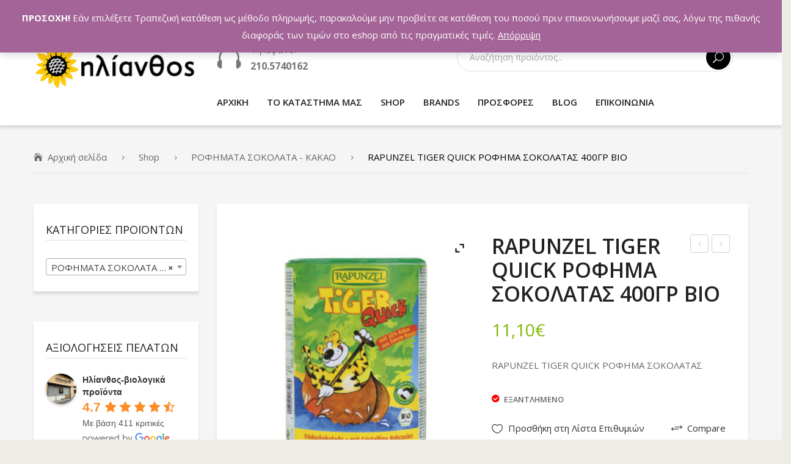

--- FILE ---
content_type: text/html; charset=UTF-8
request_url: https://hlianthos.com.gr/shop/%CF%81%CE%BF%CF%86%CE%B7%CE%BC%CE%B1%CF%84%CE%B1-%CF%83%CE%BF%CE%BA%CE%BF%CE%BB%CE%B1%CF%84%CE%B1-%CE%BA%CE%B1%CE%BA%CE%B1%CE%BF/rapunzel-tiger-quick-%CF%81%CE%BF%CF%86%CE%B7%CE%BC%CE%B1-%CF%83%CE%BF%CE%BA%CE%BF%CE%BB%CE%B1%CF%84%CE%B1%CF%83/
body_size: 31796
content:
<!DOCTYPE html><html lang="el"><head><meta charset="UTF-8" /><meta name="viewport" content="width=device-width, initial-scale=1"><link rel="profile" href="https://gmpg.org/xfn/11" /><link rel="pingback" href="https://hlianthos.com.gr/shop/xmlrpc.php" /> <script>document.documentElement.className = document.documentElement.className + ' yes-js js_active js'</script> <meta name='robots' content='index, follow, max-image-preview:large, max-snippet:-1, max-video-preview:-1' /><link media="all" href="https://hlianthos.com.gr/shop/wp-content/cache/autoptimize/css/autoptimize_7d211d1bb3f2bce25408ae0e8c9d10ed.css" rel="stylesheet"><link media="only screen and (max-width: 768px)" href="https://hlianthos.com.gr/shop/wp-content/cache/autoptimize/css/autoptimize_541e2ced151704f4ff1844c6de47ec02.css" rel="stylesheet"><title>RAPUNZEL TIGER QUICK ΡΟΦΗΜΑ ΣΟΚΟΛΑΤΑΣ 400ΓΡ ΒΙΟ - ΗΛΙΑΝΘΟΣ - ΒΙΟΛΟΓΙΚΑ ΠΡΟΪΟΝΤΑ</title><meta name="description" content="RAPUNZEL TIGER QUICK ΡΟΦΗΜΑ ΣΟΚΟΛΑΤΑΣ - Συστατικά: ζάχαρη ζαχαροκάλαμου 59%, κακάο 38%, γαλακτοματοποιητής: λεκιθίνη σόγιας, βανίλια bourbon. 100% προϊόν..." /><link rel="canonical" href="https://hlianthos.com.gr/shop/ροφηματα-σοκολατα-κακαο/rapunzel-tiger-quick-ροφημα-σοκολατασ/" /><meta property="og:locale" content="el_GR" /><meta property="og:type" content="article" /><meta property="og:title" content="RAPUNZEL TIGER QUICK ΡΟΦΗΜΑ ΣΟΚΟΛΑΤΑΣ 400ΓΡ ΒΙΟ - ΗΛΙΑΝΘΟΣ - ΒΙΟΛΟΓΙΚΑ ΠΡΟΪΟΝΤΑ" /><meta property="og:description" content="RAPUNZEL TIGER QUICK ΡΟΦΗΜΑ ΣΟΚΟΛΑΤΑΣ - Συστατικά: ζάχαρη ζαχαροκάλαμου 59%, κακάο 38%, γαλακτοματοποιητής: λεκιθίνη σόγιας, βανίλια bourbon. 100% προϊόν..." /><meta property="og:url" content="https://hlianthos.com.gr/shop/ροφηματα-σοκολατα-κακαο/rapunzel-tiger-quick-ροφημα-σοκολατασ/" /><meta property="og:site_name" content="ΗΛΙΑΝΘΟΣ - ΒΙΟΛΟΓΙΚΑ ΠΡΟΪΟΝΤΑ" /><meta property="article:publisher" content="https://www.facebook.com/%ce%97%ce%bb%ce%af%ce%b1%ce%bd%ce%b8%ce%bf%cf%82-%ce%92%ce%b9%ce%bf%ce%bb%ce%bf%ce%b3%ce%b9%ce%ba%ce%ac-%ce%a0%cf%81%ce%bf%cf%8a%cf%8c%ce%bd%cf%84%ce%b1-235781933155016/" /><meta property="article:modified_time" content="2024-09-11T09:05:57+00:00" /><meta property="og:image" content="https://hlianthos.com.gr/shop/wp-content/uploads/2016/05/tiger_guick.jpg" /><meta property="og:image:width" content="600" /><meta property="og:image:height" content="600" /><meta property="og:image:type" content="image/jpeg" /><meta name="twitter:card" content="summary_large_image" /><meta name="twitter:site" content="@hlianthos_bio" /> <script type="application/ld+json" class="yoast-schema-graph">{"@context":"https://schema.org","@graph":[{"@type":"WebPage","@id":"https://hlianthos.com.gr/shop/%cf%81%ce%bf%cf%86%ce%b7%ce%bc%ce%b1%cf%84%ce%b1-%cf%83%ce%bf%ce%ba%ce%bf%ce%bb%ce%b1%cf%84%ce%b1-%ce%ba%ce%b1%ce%ba%ce%b1%ce%bf/rapunzel-tiger-quick-%cf%81%ce%bf%cf%86%ce%b7%ce%bc%ce%b1-%cf%83%ce%bf%ce%ba%ce%bf%ce%bb%ce%b1%cf%84%ce%b1%cf%83/","url":"https://hlianthos.com.gr/shop/%cf%81%ce%bf%cf%86%ce%b7%ce%bc%ce%b1%cf%84%ce%b1-%cf%83%ce%bf%ce%ba%ce%bf%ce%bb%ce%b1%cf%84%ce%b1-%ce%ba%ce%b1%ce%ba%ce%b1%ce%bf/rapunzel-tiger-quick-%cf%81%ce%bf%cf%86%ce%b7%ce%bc%ce%b1-%cf%83%ce%bf%ce%ba%ce%bf%ce%bb%ce%b1%cf%84%ce%b1%cf%83/","name":"RAPUNZEL TIGER QUICK ΡΟΦΗΜΑ ΣΟΚΟΛΑΤΑΣ 400ΓΡ ΒΙΟ - ΗΛΙΑΝΘΟΣ - ΒΙΟΛΟΓΙΚΑ ΠΡΟΪΟΝΤΑ","isPartOf":{"@id":"https://hlianthos.com.gr/#website"},"primaryImageOfPage":{"@id":"https://hlianthos.com.gr/shop/%cf%81%ce%bf%cf%86%ce%b7%ce%bc%ce%b1%cf%84%ce%b1-%cf%83%ce%bf%ce%ba%ce%bf%ce%bb%ce%b1%cf%84%ce%b1-%ce%ba%ce%b1%ce%ba%ce%b1%ce%bf/rapunzel-tiger-quick-%cf%81%ce%bf%cf%86%ce%b7%ce%bc%ce%b1-%cf%83%ce%bf%ce%ba%ce%bf%ce%bb%ce%b1%cf%84%ce%b1%cf%83/#primaryimage"},"image":{"@id":"https://hlianthos.com.gr/shop/%cf%81%ce%bf%cf%86%ce%b7%ce%bc%ce%b1%cf%84%ce%b1-%cf%83%ce%bf%ce%ba%ce%bf%ce%bb%ce%b1%cf%84%ce%b1-%ce%ba%ce%b1%ce%ba%ce%b1%ce%bf/rapunzel-tiger-quick-%cf%81%ce%bf%cf%86%ce%b7%ce%bc%ce%b1-%cf%83%ce%bf%ce%ba%ce%bf%ce%bb%ce%b1%cf%84%ce%b1%cf%83/#primaryimage"},"thumbnailUrl":"https://hlianthos.com.gr/shop/wp-content/uploads/2016/05/tiger_guick.jpg","datePublished":"2016-05-29T12:06:18+00:00","dateModified":"2024-09-11T09:05:57+00:00","description":"RAPUNZEL TIGER QUICK ΡΟΦΗΜΑ ΣΟΚΟΛΑΤΑΣ - Συστατικά: ζάχαρη ζαχαροκάλαμου 59%, κακάο 38%, γαλακτοματοποιητής: λεκιθίνη σόγιας, βανίλια bourbon. 100% προϊόν...","breadcrumb":{"@id":"https://hlianthos.com.gr/shop/%cf%81%ce%bf%cf%86%ce%b7%ce%bc%ce%b1%cf%84%ce%b1-%cf%83%ce%bf%ce%ba%ce%bf%ce%bb%ce%b1%cf%84%ce%b1-%ce%ba%ce%b1%ce%ba%ce%b1%ce%bf/rapunzel-tiger-quick-%cf%81%ce%bf%cf%86%ce%b7%ce%bc%ce%b1-%cf%83%ce%bf%ce%ba%ce%bf%ce%bb%ce%b1%cf%84%ce%b1%cf%83/#breadcrumb"},"inLanguage":"el","potentialAction":[{"@type":"ReadAction","target":["https://hlianthos.com.gr/shop/%cf%81%ce%bf%cf%86%ce%b7%ce%bc%ce%b1%cf%84%ce%b1-%cf%83%ce%bf%ce%ba%ce%bf%ce%bb%ce%b1%cf%84%ce%b1-%ce%ba%ce%b1%ce%ba%ce%b1%ce%bf/rapunzel-tiger-quick-%cf%81%ce%bf%cf%86%ce%b7%ce%bc%ce%b1-%cf%83%ce%bf%ce%ba%ce%bf%ce%bb%ce%b1%cf%84%ce%b1%cf%83/"]}]},{"@type":"ImageObject","inLanguage":"el","@id":"https://hlianthos.com.gr/shop/%cf%81%ce%bf%cf%86%ce%b7%ce%bc%ce%b1%cf%84%ce%b1-%cf%83%ce%bf%ce%ba%ce%bf%ce%bb%ce%b1%cf%84%ce%b1-%ce%ba%ce%b1%ce%ba%ce%b1%ce%bf/rapunzel-tiger-quick-%cf%81%ce%bf%cf%86%ce%b7%ce%bc%ce%b1-%cf%83%ce%bf%ce%ba%ce%bf%ce%bb%ce%b1%cf%84%ce%b1%cf%83/#primaryimage","url":"https://hlianthos.com.gr/shop/wp-content/uploads/2016/05/tiger_guick.jpg","contentUrl":"https://hlianthos.com.gr/shop/wp-content/uploads/2016/05/tiger_guick.jpg","width":600,"height":600,"caption":"RAPUNZEL TIGER QUICK ΡΟΦΗΜΑ ΣΟΚΟΛΑΤΑΣ"},{"@type":"BreadcrumbList","@id":"https://hlianthos.com.gr/shop/%cf%81%ce%bf%cf%86%ce%b7%ce%bc%ce%b1%cf%84%ce%b1-%cf%83%ce%bf%ce%ba%ce%bf%ce%bb%ce%b1%cf%84%ce%b1-%ce%ba%ce%b1%ce%ba%ce%b1%ce%bf/rapunzel-tiger-quick-%cf%81%ce%bf%cf%86%ce%b7%ce%bc%ce%b1-%cf%83%ce%bf%ce%ba%ce%bf%ce%bb%ce%b1%cf%84%ce%b1%cf%83/#breadcrumb","itemListElement":[{"@type":"ListItem","position":1,"name":"Home","item":"https://hlianthos.com.gr/"},{"@type":"ListItem","position":2,"name":"Shop","item":"https://hlianthos.com.gr/shop/"},{"@type":"ListItem","position":3,"name":"RAPUNZEL TIGER QUICK ΡΟΦΗΜΑ ΣΟΚΟΛΑΤΑΣ 400ΓΡ ΒΙΟ"}]},{"@type":"WebSite","@id":"https://hlianthos.com.gr/#website","url":"https://hlianthos.com.gr/","name":"ΗΛΙΑΝΘΟΣ - ΒΙΟΛΟΓΙΚΑ ΠΡΟΪΟΝΤΑ","description":"ΒΙΟΛΟΓΙΚΑ ΠΡΟΪΟΝΤΑ","publisher":{"@id":"https://hlianthos.com.gr/#organization"},"potentialAction":[{"@type":"SearchAction","target":{"@type":"EntryPoint","urlTemplate":"https://hlianthos.com.gr/?s={search_term_string}"},"query-input":"required name=search_term_string"}],"inLanguage":"el"},{"@type":"Organization","@id":"https://hlianthos.com.gr/#organization","name":"ΗΛΙΑΝΘΟΣ","url":"https://hlianthos.com.gr/","logo":{"@type":"ImageObject","inLanguage":"el","@id":"https://hlianthos.com.gr/#/schema/logo/image/","url":"https://hlianthos.com.gr/shop/wp-content/uploads/2016/05/logo-1.png","contentUrl":"https://hlianthos.com.gr/shop/wp-content/uploads/2016/05/logo-1.png","width":295,"height":80,"caption":"ΗΛΙΑΝΘΟΣ"},"image":{"@id":"https://hlianthos.com.gr/#/schema/logo/image/"},"sameAs":["https://www.facebook.com/Ηλίανθος-Βιολογικά-Προϊόντα-235781933155016/","https://twitter.com/hlianthos_bio"]}]}</script> <link rel='dns-prefetch' href='//www.googletagmanager.com' /><link rel='dns-prefetch' href='//fonts.googleapis.com' /><link rel='preconnect' href='https://fonts.gstatic.com' crossorigin /><link rel="alternate" type="application/rss+xml" title="Ροή RSS &raquo; ΗΛΙΑΝΘΟΣ - ΒΙΟΛΟΓΙΚΑ ΠΡΟΪΟΝΤΑ" href="https://hlianthos.com.gr/feed/" /><link rel="alternate" type="application/rss+xml" title="Ροή Σχολίων &raquo; ΗΛΙΑΝΘΟΣ - ΒΙΟΛΟΓΙΚΑ ΠΡΟΪΟΝΤΑ" href="https://hlianthos.com.gr/comments/feed/" /><link rel="alternate" type="application/rss+xml" title="Ροή Σχολίων ΗΛΙΑΝΘΟΣ - ΒΙΟΛΟΓΙΚΑ ΠΡΟΪΟΝΤΑ &raquo; RAPUNZEL TIGER QUICK ΡΟΦΗΜΑ ΣΟΚΟΛΑΤΑΣ 400ΓΡ ΒΙΟ" href="https://hlianthos.com.gr/shop/%cf%81%ce%bf%cf%86%ce%b7%ce%bc%ce%b1%cf%84%ce%b1-%cf%83%ce%bf%ce%ba%ce%bf%ce%bb%ce%b1%cf%84%ce%b1-%ce%ba%ce%b1%ce%ba%ce%b1%ce%bf/rapunzel-tiger-quick-%cf%81%ce%bf%cf%86%ce%b7%ce%bc%ce%b1-%cf%83%ce%bf%ce%ba%ce%bf%ce%bb%ce%b1%cf%84%ce%b1%cf%83/feed/" /><link rel='stylesheet' id='greenfarm-fonts-css' href='https://fonts.googleapis.com/css?family=Rubik%3A400%2C500%2C600%2C700%2C900&#038;subset=latin%2Clatin-ext' type='text/css' media='all' /><link rel="preload" as="style" href="https://fonts.googleapis.com/css?family=Open%20Sans:300,400,500,600,700,800,300italic,400italic,500italic,600italic,700italic,800italic&#038;display=swap&#038;ver=1692599063" /><link rel="stylesheet" href="https://fonts.googleapis.com/css?family=Open%20Sans:300,400,500,600,700,800,300italic,400italic,500italic,600italic,700italic,800italic&#038;display=swap&#038;ver=1692599063" media="print" onload="this.media='all'"><noscript><link rel="stylesheet" href="https://fonts.googleapis.com/css?family=Open%20Sans:300,400,500,600,700,800,300italic,400italic,500italic,600italic,700italic,800italic&#038;display=swap&#038;ver=1692599063" /></noscript> <script type='text/javascript' src='https://hlianthos.com.gr/shop/wp-includes/js/jquery/jquery.min.js' id='jquery-core-js'></script> <script type='text/javascript' id='cardlink-payment-gateway-js-extra'>var urls = {"home":"https:\/\/hlianthos.com.gr","theme":"\/var\/www\/vhosts\/hlianthos.com.gr\/httpdocs\/shop\/wp-content\/themes\/greenfarm","plugins":"https:\/\/hlianthos.com.gr\/shop\/wp-content\/plugins","assets":"https:\/\/hlianthos.com.gr\/shop\/wp-content\/themes\/greenfarm\/assets","ajax":"https:\/\/hlianthos.com.gr\/shop\/wp-admin\/admin-ajax.php"};</script> <script type='text/javascript' id='wc-add-to-cart-js-extra'>var wc_add_to_cart_params = {"ajax_url":"\/shop\/wp-admin\/admin-ajax.php","wc_ajax_url":"\/?wc-ajax=%%endpoint%%","i18n_view_cart":"\u03a0\u03c1\u03bf\u03b2\u03bf\u03bb\u03ae \u03ba\u03b1\u03bb\u03b1\u03b8\u03b9\u03bf\u03cd","cart_url":"https:\/\/hlianthos.com.gr\/cart\/","is_cart":"","cart_redirect_after_add":"no"};</script>  <script type='text/javascript' src='https://www.googletagmanager.com/gtag/js?id=G-M1BDGMB3RT' id='google_gtagjs-js' async></script> <script type='text/javascript' id='google_gtagjs-js-after'>window.dataLayer = window.dataLayer || [];function gtag(){dataLayer.push(arguments);}
gtag('set', 'linker', {"domains":["hlianthos.com.gr"]} );
gtag("js", new Date());
gtag("set", "developer_id.dZTNiMT", true);
gtag("config", "G-M1BDGMB3RT");</script>  <script type='text/javascript' id='wpgdprc-front-js-js-extra'>var wpgdprcFront = {"ajaxUrl":"https:\/\/hlianthos.com.gr\/shop\/wp-admin\/admin-ajax.php","ajaxNonce":"0094c929c6","ajaxArg":"security","pluginPrefix":"wpgdprc","blogId":"1","isMultiSite":"","locale":"el","showSignUpModal":"","showFormModal":"","cookieName":"wpgdprc-consent","consentVersion":"","path":"\/","prefix":"wpgdprc"};</script> <link rel="https://api.w.org/" href="https://hlianthos.com.gr/wp-json/" /><link rel="alternate" type="application/json" href="https://hlianthos.com.gr/wp-json/wp/v2/product/445" /><link rel="EditURI" type="application/rsd+xml" title="RSD" href="https://hlianthos.com.gr/shop/xmlrpc.php?rsd" /><link rel="wlwmanifest" type="application/wlwmanifest+xml" href="https://hlianthos.com.gr/shop/wp-includes/wlwmanifest.xml" /><meta name="generator" content="WordPress 6.1.9" /><meta name="generator" content="WooCommerce 7.4.1" /><link rel='shortlink' href='https://hlianthos.com.gr/?p=445' /><link rel="alternate" type="application/json+oembed" href="https://hlianthos.com.gr/wp-json/oembed/1.0/embed?url=https%3A%2F%2Fhlianthos.com.gr%2Fshop%2F%25cf%2581%25ce%25bf%25cf%2586%25ce%25b7%25ce%25bc%25ce%25b1%25cf%2584%25ce%25b1-%25cf%2583%25ce%25bf%25ce%25ba%25ce%25bf%25ce%25bb%25ce%25b1%25cf%2584%25ce%25b1-%25ce%25ba%25ce%25b1%25ce%25ba%25ce%25b1%25ce%25bf%2Frapunzel-tiger-quick-%25cf%2581%25ce%25bf%25cf%2586%25ce%25b7%25ce%25bc%25ce%25b1-%25cf%2583%25ce%25bf%25ce%25ba%25ce%25bf%25ce%25bb%25ce%25b1%25cf%2584%25ce%25b1%25cf%2583%2F" /><link rel="alternate" type="text/xml+oembed" href="https://hlianthos.com.gr/wp-json/oembed/1.0/embed?url=https%3A%2F%2Fhlianthos.com.gr%2Fshop%2F%25cf%2581%25ce%25bf%25cf%2586%25ce%25b7%25ce%25bc%25ce%25b1%25cf%2584%25ce%25b1-%25cf%2583%25ce%25bf%25ce%25ba%25ce%25bf%25ce%25bb%25ce%25b1%25cf%2584%25ce%25b1-%25ce%25ba%25ce%25b1%25ce%25ba%25ce%25b1%25ce%25bf%2Frapunzel-tiger-quick-%25cf%2581%25ce%25bf%25cf%2586%25ce%25b7%25ce%25bc%25ce%25b1-%25cf%2583%25ce%25bf%25ce%25ba%25ce%25bf%25ce%25bb%25ce%25b1%25cf%2584%25ce%25b1%25cf%2583%2F&#038;format=xml" /><meta name="generator" content="Redux 4.3.26" /><meta name="generator" content="Site Kit by Google 1.123.0" /> <noscript><style>.woocommerce-product-gallery{ opacity: 1 !important; }</style></noscript><meta name="generator" content="Powered by WPBakery Page Builder - drag and drop page builder for WordPress."/><meta name="generator" content="Powered by Slider Revolution 6.5.4 - responsive, Mobile-Friendly Slider Plugin for WordPress with comfortable drag and drop interface." /><link rel="icon" href="https://hlianthos.com.gr/shop/wp-content/uploads/2019/11/cropped-hlianthos_logo02-32x32.png" sizes="32x32" /><link rel="icon" href="https://hlianthos.com.gr/shop/wp-content/uploads/2019/11/cropped-hlianthos_logo02-192x192.png" sizes="192x192" /><link rel="apple-touch-icon" href="https://hlianthos.com.gr/shop/wp-content/uploads/2019/11/cropped-hlianthos_logo02-180x180.png" /><meta name="msapplication-TileImage" content="https://hlianthos.com.gr/shop/wp-content/uploads/2019/11/cropped-hlianthos_logo02-270x270.png" /> <script type="text/javascript">function setREVStartSize(e){
			//window.requestAnimationFrame(function() {				 
				window.RSIW = window.RSIW===undefined ? window.innerWidth : window.RSIW;	
				window.RSIH = window.RSIH===undefined ? window.innerHeight : window.RSIH;	
				try {								
					var pw = document.getElementById(e.c).parentNode.offsetWidth,
						newh;
					pw = pw===0 || isNaN(pw) ? window.RSIW : pw;
					e.tabw = e.tabw===undefined ? 0 : parseInt(e.tabw);
					e.thumbw = e.thumbw===undefined ? 0 : parseInt(e.thumbw);
					e.tabh = e.tabh===undefined ? 0 : parseInt(e.tabh);
					e.thumbh = e.thumbh===undefined ? 0 : parseInt(e.thumbh);
					e.tabhide = e.tabhide===undefined ? 0 : parseInt(e.tabhide);
					e.thumbhide = e.thumbhide===undefined ? 0 : parseInt(e.thumbhide);
					e.mh = e.mh===undefined || e.mh=="" || e.mh==="auto" ? 0 : parseInt(e.mh,0);		
					if(e.layout==="fullscreen" || e.l==="fullscreen") 						
						newh = Math.max(e.mh,window.RSIH);					
					else{					
						e.gw = Array.isArray(e.gw) ? e.gw : [e.gw];
						for (var i in e.rl) if (e.gw[i]===undefined || e.gw[i]===0) e.gw[i] = e.gw[i-1];					
						e.gh = e.el===undefined || e.el==="" || (Array.isArray(e.el) && e.el.length==0)? e.gh : e.el;
						e.gh = Array.isArray(e.gh) ? e.gh : [e.gh];
						for (var i in e.rl) if (e.gh[i]===undefined || e.gh[i]===0) e.gh[i] = e.gh[i-1];
											
						var nl = new Array(e.rl.length),
							ix = 0,						
							sl;					
						e.tabw = e.tabhide>=pw ? 0 : e.tabw;
						e.thumbw = e.thumbhide>=pw ? 0 : e.thumbw;
						e.tabh = e.tabhide>=pw ? 0 : e.tabh;
						e.thumbh = e.thumbhide>=pw ? 0 : e.thumbh;					
						for (var i in e.rl) nl[i] = e.rl[i]<window.RSIW ? 0 : e.rl[i];
						sl = nl[0];									
						for (var i in nl) if (sl>nl[i] && nl[i]>0) { sl = nl[i]; ix=i;}															
						var m = pw>(e.gw[ix]+e.tabw+e.thumbw) ? 1 : (pw-(e.tabw+e.thumbw)) / (e.gw[ix]);					
						newh =  (e.gh[ix] * m) + (e.tabh + e.thumbh);
					}
					var el = document.getElementById(e.c);
					if (el!==null && el) el.style.height = newh+"px";					
					el = document.getElementById(e.c+"_wrapper");
					if (el!==null && el) el.style.height = newh+"px";
				} catch(e){
					console.log("Failure at Presize of Slider:" + e)
				}					   
			//});
		  };</script> <noscript><style>.wpb_animate_when_almost_visible { opacity: 1; }</style></noscript></head><body class="product-template-default single single-product postid-445 theme-greenfarm mmm mega_main_menu-2-1-7 woocommerce woocommerce-page woocommerce-demo-store woocommerce-no-js wpb-js-composer js-comp-ver-6.7.0 vc_responsive"><div class="wrapper  "><div class="page-wrapper"><div class="header-container header-1 "><div class="header"><div class="header-content"><div class="vc_row wpb_row vc_row-fluid topbar vc_custom_1536028349489 vc_row-has-fill"><div class="row-container"><div class="topbar-left wpb_column vc_column_container vc_col-sm-6 vc_col-xs-6"><div class="vc_column-inner"><div class="wpb_wrapper"><div  class="vc_wp_custommenu wpb_content_element language-currency"></div></div></div></div><div class="topbar-right wpb_column vc_column_container vc_col-sm-6 vc_col-xs-6"><div class="vc_column-inner"><div class="wpb_wrapper"><div  class="vc_wp_custommenu wpb_content_element topbar-menu"><div class="widget widget_nav_menu"><div class="menu-topbar-menu-container"><ul id="menu-topbar-menu" class="menu"><li id="menu-item-11660" class="menu-item menu-item-type-post_type menu-item-object-page first menu-item-11660"><a href="https://hlianthos.com.gr/my-account/">Ο λογαριασμός μου</a></li><li id="menu-item-11343" class="menu-item menu-item-type-post_type menu-item-object-page menu-item-11343"><a href="https://hlianthos.com.gr/wishlist/">Wishlist</a></li><li id="menu-item-11661" class="menu-item menu-item-type-post_type menu-item-object-page last menu-item-11661"><a href="https://hlianthos.com.gr/cart/">Καλάθι</a></li></ul></div></div></div></div></div></div></div></div><div class="vc_row wpb_row vc_row-fluid vc_custom_1535592135222"><div class="row-container"><div class="wpb_column vc_column_container vc_col-sm-12 vc_col-lg-3 vc_col-md-12"><div class="vc_column-inner"><div class="wpb_wrapper"><div  class="wpb_single_image wpb_content_element vc_align_left   logo"><figure class="wpb_wrapper vc_figure"> <a href="https://hlianthos.com.gr" target="_self" class="vc_single_image-wrapper   vc_box_border_grey"><img width="295" height="80" src="https://hlianthos.com.gr/shop/wp-content/uploads/2018/12/hlianthos_logo.png" class="vc_single_image-img attachment-full" alt="" decoding="async" loading="lazy" srcset="https://hlianthos.com.gr/shop/wp-content/uploads/2018/12/hlianthos_logo.png 295w, https://hlianthos.com.gr/shop/wp-content/uploads/2018/12/hlianthos_logo-150x41.png 150w" sizes="(max-width: 295px) 100vw, 295px" /></a></figure></div></div></div></div><div class="wpb_column vc_column_container vc_col-sm-12 vc_col-lg-9 vc_col-md-12"><div class="vc_column-inner"><div class="wpb_wrapper"><div class="vc_row wpb_row vc_inner vc_row-fluid"><div class="header-text wpb_column vc_column_container vc_col-sm-12 vc_col-lg-3 vc_col-md-3"><div class="vc_column-inner"><div class="wpb_wrapper"><div  class="wpb_single_image wpb_content_element vc_align_left"><figure class="wpb_wrapper vc_figure"><div class="vc_single_image-wrapper   vc_box_border_grey"><img width="40" height="35" src="https://hlianthos.com.gr/shop/wp-content/uploads/2019/10/icon-phone.png" class="vc_single_image-img attachment-full" alt="" decoding="async" loading="lazy" /></div></figure></div><div class="wpb_text_column wpb_content_element " ><div class="wpb_wrapper"><p><span style="font-size: 11pt;">Τηλέφωνο:</span></p><p><span style="font-weight: bold; font-size: 12pt;">210.5740162</span></p></div></div></div></div></div><div class="header-search-cart wpb_column vc_column_container vc_col-sm-12 vc_col-lg-9 vc_col-md-9"><div class="vc_column-inner"><div class="wpb_wrapper"><div class="header-search"><div class="search-without-dropdown"><div class="categories-container"><div class="cate-toggler-wrapper"><div class="cate-toggler"><span class="cate-text">All Categories</span></div></div><div class="widget woocommerce widget_product_categories"><h2 class="widgettitle">All Categories</h2><ul class="product-categories"><li class="cat-item cat-item-492"><a href="https://hlianthos.com.gr/product-category/%cf%80%ce%b1%ce%b3%ce%bf%cf%85%cf%81%ce%b9%ce%b1-%ce%ba%ce%bf%cf%85%cf%80%ce%b5%cf%83-%ce%b8%ce%b5%cf%81%ce%bc%ce%bf%cf%83/">ΠΑΓΟΥΡΙΑ - ΚΟΥΠΕΣ - ΘΕΡΜΟΣ</a></li><li class="cat-item cat-item-508"><a href="https://hlianthos.com.gr/product-category/%ce%bc%ce%b5%ce%bb%ce%b9-2/">ΜΕΛΙΣΣΟΚΟΜΙΚΑ</a></li><li class="cat-item cat-item-524"><a href="https://hlianthos.com.gr/product-category/%ce%b2%ce%b9%ce%b2%ce%bb%ce%b9%ce%b1/">ΒΙΒΛΙΑ</a></li><li class="cat-item cat-item-553"><a href="https://hlianthos.com.gr/product-category/uncategorized/">Uncategorized</a></li><li class="cat-item cat-item-205 cat-parent"><a href="https://hlianthos.com.gr/product-category/%ce%b5%ce%b9%ce%b4%ce%b7-%ce%bf%ce%b9%ce%ba%ce%b9%ce%b1%ce%ba%ce%b7%cf%83-%cf%87%cf%81%ce%b7%cf%83%ce%b7%cf%83/">ΕΙΔΗ ΟΙΚΙΑΚΗΣ ΧΡΗΣΗΣ</a><ul class='children'><li class="cat-item cat-item-828"><a href="https://hlianthos.com.gr/product-category/%ce%b5%ce%b9%ce%b4%ce%b7-%ce%bf%ce%b9%ce%ba%ce%b9%ce%b1%ce%ba%ce%b7%cf%83-%cf%87%cf%81%ce%b7%cf%83%ce%b7%cf%83/%cf%85%ce%b3%ce%b9%ce%b5%ce%b9%ce%bd%ce%b7/">ΥΓΙΕΙΝΗ</a></li><li class="cat-item cat-item-404"><a href="https://hlianthos.com.gr/product-category/%ce%b5%ce%b9%ce%b4%ce%b7-%ce%bf%ce%b9%ce%ba%ce%b9%ce%b1%ce%ba%ce%b7%cf%83-%cf%87%cf%81%ce%b7%cf%83%ce%b7%cf%83/%ce%b3%ce%b9%ce%b1-%cf%81%ce%bf%cf%85%cf%87%ce%b1/">ΓΙΑ ΡΟΥΧΑ</a></li><li class="cat-item cat-item-405"><a href="https://hlianthos.com.gr/product-category/%ce%b5%ce%b9%ce%b4%ce%b7-%ce%bf%ce%b9%ce%ba%ce%b9%ce%b1%ce%ba%ce%b7%cf%83-%cf%87%cf%81%ce%b7%cf%83%ce%b7%cf%83/%ce%b3%ce%b9%ce%b1-%cf%80%ce%b9%ce%b1%cf%84%ce%b1/">ΓΙΑ ΠΙΑΤΑ</a></li><li class="cat-item cat-item-406"><a href="https://hlianthos.com.gr/product-category/%ce%b5%ce%b9%ce%b4%ce%b7-%ce%bf%ce%b9%ce%ba%ce%b9%ce%b1%ce%ba%ce%b7%cf%83-%cf%87%cf%81%ce%b7%cf%83%ce%b7%cf%83/%ce%ba%ce%b1%ce%b8%ce%b1%cf%81%ce%b9%cf%83%ce%bc%ce%bf%cf%83-%cf%83%cf%80%ce%b9%cf%84%ce%b9%ce%bf%cf%85/">ΚΑΘΑΡΙΣΜΟΣ ΣΠΙΤΙΟΥ</a></li></ul></li><li class="cat-item cat-item-150"><a href="https://hlianthos.com.gr/product-category/%ce%ba%ce%b1%cf%81%ce%b1%ce%bc%ce%b5%ce%bb%ce%b5%cf%83-%cf%84%cf%83%ce%b9%cf%87%ce%bb%ce%b5%cf%83/">ΚΑΡΑΜΕΛΕΣ - ΤΣΙΧΛΕΣ</a></li><li class="cat-item cat-item-152"><a href="https://hlianthos.com.gr/product-category/%ce%ba%ce%b1%cf%84%ce%b5%cf%88%cf%85%ce%b3%ce%bc%ce%b5%ce%bd%ce%b1-%cf%80%cf%81%ce%bf%cf%8a%ce%bf%ce%bd%cf%84%ce%b1/">ΚΑΤΕΨΥΓΜΕΝΑ ΠΡΟΪΟΝΤΑ</a></li><li class="cat-item cat-item-165"><a href="https://hlianthos.com.gr/product-category/%ce%bd%ce%b5%cf%81%ce%bf-%cf%80%ce%bf%cf%84%ce%b1/">ΝΕΡΟ - ΑΝΑΨΥΚΤΙΚΑ - ΠΟΤΑ</a></li><li class="cat-item cat-item-131"><a href="https://hlianthos.com.gr/product-category/%cf%87%ce%bf%cf%81%cf%84%ce%bf%cf%86%ce%b1%ce%b3%ce%b9%ce%ba%ce%b1-%cf%80%cf%81%ce%bf%cf%8a%ce%bf%ce%bd%cf%84%ce%b1/">ΧΟΡΤΟΦΑΓΙΚΑ ΠΡΟΪΟΝΤΑ</a></li><li class="cat-item cat-item-134"><a href="https://hlianthos.com.gr/product-category/%cf%87%cf%85%ce%bc%ce%bf%ce%b9/">ΧΥΜΟΙ - SMOOTHIES</a></li><li class="cat-item cat-item-95"><a href="https://hlianthos.com.gr/product-category/%ce%b5%ce%b9%ce%b4%ce%b7-%ce%bc%ce%b1%ce%b3%ce%b5%ce%b9%cf%81%ce%b9%ce%ba%ce%b7%cf%83-%ce%b6%ce%b1%cf%87%ce%b7%cf%83/">ΕΙΔΗ ΜΑΓΕΙΡΙΚΗΣ - ΖΑΧ/ΗΣ</a></li><li class="cat-item cat-item-94"><a href="https://hlianthos.com.gr/product-category/%ce%ba%ce%b1%cf%86%ce%b5%cf%83-%cf%85%cf%80%ce%bf%ce%ba%ce%b1%cf%84%ce%b1%cf%83%cf%84%ce%b1%cf%84%ce%b1-%ce%ba%ce%b1%cf%86%ce%b5/">ΚΑΦΕΣ - ΥΠΟΚΑΤΑΣΤΑΤΑ ΚΑΦΕ</a></li><li class="cat-item cat-item-91 current-cat"><a href="https://hlianthos.com.gr/product-category/%cf%81%ce%bf%cf%86%ce%b7%ce%bc%ce%b1%cf%84%ce%b1-%cf%83%ce%bf%ce%ba%ce%bf%ce%bb%ce%b1%cf%84%ce%b1-%ce%ba%ce%b1%ce%ba%ce%b1%ce%bf/">ΡΟΦΗΜΑΤΑ ΣΟΚΟΛΑΤΑ - ΚΑΚΑΟ</a></li><li class="cat-item cat-item-93"><a href="https://hlianthos.com.gr/product-category/%cf%84%cf%83%ce%b1%ce%b3%ce%b9%ce%b1/">ΤΣΑΓΙΑ</a></li><li class="cat-item cat-item-76"><a href="https://hlianthos.com.gr/product-category/%ce%b3%ce%b1%ce%bb%ce%b1%ce%ba%cf%84%ce%bf%ce%ba%ce%bf%ce%bc%ce%b9%ce%ba%ce%b1-%ce%b1%ce%bb%ce%bb%ce%b1%ce%bd%cf%84%ce%b9%ce%ba%ce%b1/">ΓΑΛΑΚΤΟΚΟΜΙΚΑ - ΑΛΛΑΝΤΙΚΑ</a></li><li class="cat-item cat-item-6 cat-parent"><a href="https://hlianthos.com.gr/product-category/food-supplements/">ΣΥΜΠΛΗΡΩΜΑΤΑ ΔΙΑΤΡΟΦΗΣ</a><ul class='children'><li class="cat-item cat-item-229"><a href="https://hlianthos.com.gr/product-category/food-supplements/%ce%b1%ce%b3%ce%b9%ce%bf%cf%85%cf%81%ce%b2%ce%b5%ce%b4%ce%b1/">ΑΓΙΟΥΡΒΕΔΑ</a></li><li class="cat-item cat-item-212"><a href="https://hlianthos.com.gr/product-category/food-supplements/%ce%b1%ce%b4%cf%85%ce%bd%ce%b1%cf%84%ce%b9%cf%83%ce%bc%ce%b1/">ΑΔΥΝΑΤΙΣΜΑ</a></li><li class="cat-item cat-item-217"><a href="https://hlianthos.com.gr/product-category/food-supplements/%ce%b1%ce%bc%ce%b9%ce%bd%ce%bf%ce%be%ce%b5%ce%b1/">ΑΜΙΝΟΞΕΑ</a></li><li class="cat-item cat-item-214"><a href="https://hlianthos.com.gr/product-category/food-supplements/%ce%b1%ce%bd%ce%b4%cf%81%ce%b1%cf%83/">ΑΝΔΡΑΣ</a></li><li class="cat-item cat-item-215"><a href="https://hlianthos.com.gr/product-category/food-supplements/%ce%b1%ce%bd%ce%bf%cf%83%ce%bf%cf%80%ce%bf%ce%b9%ce%b7%cf%84%ce%b9%ce%ba%ce%bf/">ΑΝΟΣΟΠΟΙΗΤΙΚΟ</a></li><li class="cat-item cat-item-218"><a href="https://hlianthos.com.gr/product-category/food-supplements/%ce%b1%ce%bd%cf%84%ce%b9%ce%bf%ce%be%ce%b5%ce%b9%ce%b4%cf%89%cf%84%ce%b9%ce%ba%ce%b1/">ΑΝΤΙΟΞΕΙΔΩΤΙΚΑ</a></li><li class="cat-item cat-item-216"><a href="https://hlianthos.com.gr/product-category/food-supplements/%ce%b1%cf%80%ce%bf%cf%84%ce%bf%ce%be%ce%b9%ce%bd%cf%89%cf%83%ce%b7/">ΑΠΟΤΟΞΙΝΩΣΗ</a></li><li class="cat-item cat-item-211"><a href="https://hlianthos.com.gr/product-category/food-supplements/%ce%b2%ce%b9%cf%84%ce%b1%ce%bc%ce%b9%ce%bd%ce%b5%cf%83-%ce%bc%ce%b5%cf%84%ce%b1%ce%bb%ce%bb%ce%b1/">ΒΙΤΑΜΙΝΕΣ - ΜΕΤΑΛΛΑ</a></li><li class="cat-item cat-item-221"><a href="https://hlianthos.com.gr/product-category/food-supplements/%ce%b2%ce%bf%cf%84%ce%b1%ce%bd%ce%b1/">ΒΟΤΑΝΑ</a></li><li class="cat-item cat-item-213"><a href="https://hlianthos.com.gr/product-category/food-supplements/%ce%b3%cf%85%ce%bd%ce%b1%ce%b9%ce%ba%ce%b1/">ΓΥΝΑΙΚΑ</a></li><li class="cat-item cat-item-223"><a href="https://hlianthos.com.gr/product-category/food-supplements/%ce%b5%ce%b9%ce%b4%ce%b9%ce%ba%ce%b1-%cf%83%cf%85%ce%bc%cf%80%ce%bb%ce%b7%cf%81%cf%89%ce%bc%ce%b1%cf%84%ce%b1/">ΕΙΔΙΚΑ ΣΥΜΠΛΗΡΩΜΑΤΑ</a></li><li class="cat-item cat-item-220"><a href="https://hlianthos.com.gr/product-category/food-supplements/%ce%b7%ce%bb%ce%b9%ce%ba%ce%b9%cf%89%ce%bc%ce%b5%ce%bd%ce%bf%ce%b9/">ΗΛΙΚΙΩΜΕΝΟΙ</a></li><li class="cat-item cat-item-219"><a href="https://hlianthos.com.gr/product-category/food-supplements/%cf%80%ce%b1%ce%b9%ce%b4%ce%b9%ce%b1-%ce%b5%cf%86%ce%b7%ce%b2%ce%bf%ce%b9/">ΠΑΙΔΙΑ - ΕΦΗΒΟΙ</a></li><li class="cat-item cat-item-222"><a href="https://hlianthos.com.gr/product-category/food-supplements/%cf%80%ce%b5%cf%80%cf%84%ce%b9%ce%ba%ce%b1-%ce%b2%ce%bf%ce%b7%ce%b8%ce%b7%ce%bc%ce%b1%cf%84%ce%b1/">ΠΕΠΤΙΚΑ ΒΟΗΘΗΜΑΤΑ</a></li><li class="cat-item cat-item-225"><a href="https://hlianthos.com.gr/product-category/food-supplements/%cf%80%cf%81%ce%bf%ce%b2%ce%b9%ce%bf%cf%84%ce%b9%ce%ba%ce%b1/">ΠΡΟΒΙΟΤΙΚΑ</a></li><li class="cat-item cat-item-230"><a href="https://hlianthos.com.gr/product-category/food-supplements/%cf%80%cf%81%cf%89%cf%84%ce%b5%cf%8a%ce%bd%ce%b7/">ΠΡΩΤΕΪΝΗ</a></li><li class="cat-item cat-item-224"><a href="https://hlianthos.com.gr/product-category/food-supplements/%cf%893-%ce%bb%ce%b9%cf%80%ce%b1%cf%81%ce%b1-%ce%bf%ce%be%ce%b5%ce%b1/">Ω3 ΛΙΠΑΡΑ ΟΞΕΑ</a></li></ul></li><li class="cat-item cat-item-31"><a href="https://hlianthos.com.gr/product-category/salt-alter/">ΑΛΑΤΙ ΚΑΙ ΥΠΟΚΑΤΑΣΤΑΤΑ</a></li><li class="cat-item cat-item-33"><a href="https://hlianthos.com.gr/product-category/votana-mpaxarika/">ΒΟΤΑΝΑ - ΜΠΑΧΑΡΙΚΑ</a></li><li class="cat-item cat-item-36 cat-parent"><a href="https://hlianthos.com.gr/product-category/nuts-butter-spreads/">ΕΠΑΛΕΙΜΜΑΤΑ</a><ul class='children'><li class="cat-item cat-item-455"><a href="https://hlianthos.com.gr/product-category/nuts-butter-spreads/%cf%80%ce%b1%cf%84%ce%b5/">ΠΑΤΕ</a></li><li class="cat-item cat-item-812"><a href="https://hlianthos.com.gr/product-category/nuts-butter-spreads/%ce%bb%ce%b1%cf%87%ce%b1%ce%bd%ce%b9%ce%ba%ce%b1/">ΛΑΧΑΝΙΚΑ</a></li><li class="cat-item cat-item-456"><a href="https://hlianthos.com.gr/product-category/nuts-butter-spreads/%cf%84%ce%b1%cf%87%ce%b9%ce%bd%ce%b9/">ΤΑΧΙΝΙ</a></li><li class="cat-item cat-item-457"><a href="https://hlianthos.com.gr/product-category/nuts-butter-spreads/%ce%bc%ce%b5%ce%bb%ce%b9/">ΜΕΛΙ</a></li><li class="cat-item cat-item-458"><a href="https://hlianthos.com.gr/product-category/nuts-butter-spreads/%cf%86%cf%81%ce%bf%cf%85%cf%84%ce%b1/">ΦΡΟΥΤΑ</a></li><li class="cat-item cat-item-459"><a href="https://hlianthos.com.gr/product-category/nuts-butter-spreads/%cf%83%ce%bf%ce%ba%ce%bf%ce%bb%ce%b1%cf%84%ce%b1/">ΣΟΚΟΛΑΤΑ</a></li><li class="cat-item cat-item-460"><a href="https://hlianthos.com.gr/product-category/nuts-butter-spreads/%cf%83%cf%80%ce%bf%cf%81%ce%bf%ce%b9-%ce%ba%ce%b1%cf%81%cf%80%ce%bf%ce%b9/">ΣΠΟΡΟΙ &amp; ΚΑΡΠΟΙ</a></li></ul></li><li class="cat-item cat-item-27"><a href="https://hlianthos.com.gr/product-category/olives-oils/">ΕΛΙΕΣ - ΕΛΑΙΟΛΑΔΟ - ΛΑΔΙΑ - ΞΥΔΙ</a></li><li class="cat-item cat-item-35"><a href="https://hlianthos.com.gr/product-category/pasta/">ΖΥΜΑΡΙΚΑ</a></li><li class="cat-item cat-item-30"><a href="https://hlianthos.com.gr/product-category/laxanika-se-vazo-manitaria/">ΛΑΧΑΝΙΚΑ ΣΕ ΒΑΖΟ - ΜΑΝΙΤΑΡΙΑ</a></li><li class="cat-item cat-item-26"><a href="https://hlianthos.com.gr/product-category/macrobiotic/">ΜΑΚΡΟΒΙΟΤΙΚΗ ΚΟΥΖΙΝΑ</a></li><li class="cat-item cat-item-32"><a href="https://hlianthos.com.gr/product-category/musturd-mayonese-dressing/">ΜΟΥΣΤΑΡΔΑ - ΜΑΓΙΟΝΕΖΑ - ΚΕΤΣΑΠ - ΝΤΡΕΣΣΙΝΓΚ</a></li><li class="cat-item cat-item-34"><a href="https://hlianthos.com.gr/product-category/soya-products/">ΠΡΟΪΟΝΤΑ ΣΟΓΙΑΣ</a></li><li class="cat-item cat-item-111"><a href="https://hlianthos.com.gr/product-category/%cf%80%cf%81%ce%bf%cf%8a%ce%bf%ce%bd%cf%84%ce%b1-%cf%84%ce%bf%ce%bc%ce%b1%cf%84%ce%b1%cf%83/">ΠΡΟΪΟΝΤΑ ΤΟΜΑΤΑΣ</a></li><li class="cat-item cat-item-107"><a href="https://hlianthos.com.gr/product-category/%cf%80%cf%81%ce%bf%cf%8a%ce%bf%ce%bd%cf%84%ce%b1-%ce%ba%ce%b1%cf%81%cf%85%ce%b4%ce%b1%cf%83/">ΠΡΟΪΟΝΤΑ ΚΑΡΥΔΑΣ</a></li><li class="cat-item cat-item-39"><a href="https://hlianthos.com.gr/product-category/chocolates-xaroupolates/">ΣΟΚΟΛΑΤΕΣ - ΠΑΣΤΕΛΙΑ - ΜΠΑΡΕΣ - ΧΑΛΒΑΣ</a></li><li class="cat-item cat-item-29"><a href="https://hlianthos.com.gr/product-category/soupes-kyboilaxanikon/">ΣΟΥΠΕΣ - ΚΥΒΟΙ ΛΑΧΑΝΙΚΩΝ</a></li><li class="cat-item cat-item-10"><a href="https://hlianthos.com.gr/product-category/floor-seeds/">ΑΛΕΥΡΑ - ΣΠΟΡΟΙ</a></li><li class="cat-item cat-item-19 cat-parent"><a href="https://hlianthos.com.gr/product-category/bakery/">ΑΡΤΟΣΚΕΥΑΣΜΑΤΑ</a><ul class='children'><li class="cat-item cat-item-446"><a href="https://hlianthos.com.gr/product-category/bakery/%cf%80%ce%b1%ce%be%ce%b9%ce%bc%ce%b1%ce%b4%ce%b9%ce%b1/">ΠΑΞΙΜΑΔΙΑ - ΦΡΥΓΑΝΙΕΣ</a></li><li class="cat-item cat-item-99"><a href="https://hlianthos.com.gr/product-category/bakery/%ce%bc%cf%80%ce%b9%cf%83%ce%ba%ce%bf%cf%84%ce%b1-%ce%ba%ce%bf%cf%85%ce%bb%ce%bf%cf%85%cf%81%ce%b9%ce%b1-%ce%ba%cf%81%ce%bf%cf%85%ce%b1%cf%83%ce%b1%ce%bd/">ΜΠΙΣΚΟΤΑ - ΚΟΥΛΟΥΡΙΑ - ΚΡΟΥΑΣΑΝ</a></li><li class="cat-item cat-item-21"><a href="https://hlianthos.com.gr/product-category/bakery/snack/">ΣΝΑΚ</a></li></ul></li><li class="cat-item cat-item-9"><a href="https://hlianthos.com.gr/product-category/baby-child-products/">ΒΡΕΦΙΚΑ ΚΑΙ ΠΑΙΔΙΚΑ ΠΡΟΪΟΝΤΑ</a></li><li class="cat-item cat-item-16 cat-parent"><a href="https://hlianthos.com.gr/product-category/cereals/">ΔΗΜΗΤΡΙΑΚΑ</a><ul class='children'><li class="cat-item cat-item-18"><a href="https://hlianthos.com.gr/product-category/cereals/cereals-flakes/">ΝΙΦΑΔΕΣ ΔΗΜΗΤΡΙΑΚΩΝ</a></li><li class="cat-item cat-item-17"><a href="https://hlianthos.com.gr/product-category/cereals/cereals-products/">ΠΡΟΪΟΝΤΑ ΔΗΜΗΤΡΙΑΚΩΝ</a></li></ul></li><li class="cat-item cat-item-14"><a href="https://hlianthos.com.gr/product-category/sugar-sweeteners/">ΖΑΧΑΡΗ - ΓΛΥΚΑΝΤΙΚΑ</a></li><li class="cat-item cat-item-15"><a href="https://hlianthos.com.gr/product-category/mousle/">ΠΡΩΪΝΟ - ΜΟΥΣΛΙ</a></li><li class="cat-item cat-item-89"><a href="https://hlianthos.com.gr/product-category/superfruits/">ΞΗΡΑ ΦΡΟΥΤΑ - SUPERFRUITS</a></li><li class="cat-item cat-item-11"><a href="https://hlianthos.com.gr/product-category/dried-fruits-nuts/">ΞΗΡΟΙ ΚΑΡΠΟΙ</a></li><li class="cat-item cat-item-12"><a href="https://hlianthos.com.gr/product-category/pulses-rice/">ΟΣΠΡΙΑ - ΡΥΖΙ</a></li><li class="cat-item cat-item-7"><a href="https://hlianthos.com.gr/product-category/gluten-free/">ΠΡΟΙΟΝΤΑ ΧΩΡΙΣ ΓΛΟΥΤΕΝΗ</a></li><li class="cat-item cat-item-773"><a href="https://hlianthos.com.gr/product-category/gallery/%cf%83%cf%89%ce%bc%ce%b1/body-oil/">BODY OIL</a></li><li class="cat-item cat-item-395"><a href="https://hlianthos.com.gr/product-category/gallery/%cf%83%cf%89%ce%bc%ce%b1/%ce%b1%cf%86%cf%81%ce%bf%ce%bb%ce%bf%cf%85%cf%84%cf%81%ce%b1/">ΑΦΡΟΛΟΥΤΡΑ</a></li><li class="cat-item cat-item-396"><a href="https://hlianthos.com.gr/product-category/gallery/%cf%83%cf%89%ce%bc%ce%b1/%ce%ba%cf%81%ce%b5%ce%bc%ce%b5%cf%83-%cf%83%cf%89%ce%bc%ce%b1%cf%84%ce%bf%cf%83/">ΚΡΕΜΕΣ ΣΩΜΑΤΟΣ</a></li><li class="cat-item cat-item-397"><a href="https://hlianthos.com.gr/product-category/gallery/%cf%83%cf%89%ce%bc%ce%b1/%ce%ba%cf%81%ce%b5%ce%bc%ce%b5%cf%83-%cf%87%ce%b5%cf%81%ce%b9%cf%89%ce%bd/">ΚΡΕΜΕΣ ΧΕΡΙΩΝ</a></li><li class="cat-item cat-item-398"><a href="https://hlianthos.com.gr/product-category/gallery/%cf%83%cf%89%ce%bc%ce%b1/%ce%ba%cf%81%ce%b5%ce%bc%ce%b5%cf%83-%ce%b1%ce%b4%cf%85%ce%bd%ce%b1%cf%84%ce%b9%cf%83%ce%bc%ce%b1%cf%84%ce%bf%cf%83-%cf%83%cf%85%cf%83%cf%86%ce%b9%ce%be%ce%b7%cf%83/">ΚΡΕΜΕΣ ΑΔΥΝΑΤΙΣΜΑΤΟΣ - ΣΥΣΦΙΞΗΣ</a></li><li class="cat-item cat-item-399"><a href="https://hlianthos.com.gr/product-category/gallery/%ce%b1%cf%81%cf%89%ce%bc%ce%b1%cf%84%ce%bf%ce%b8%ce%b5%cf%81%ce%b1%cf%80%ce%b5%ce%b9%ce%b1/">ΑΡΩΜΑΤΟΘΕΡΑΠΕΙΑ</a></li><li class="cat-item cat-item-407"><a href="https://hlianthos.com.gr/product-category/gallery/%ce%b1%ce%bd%ce%b4%cf%81%ce%b9%ce%ba%ce%b7-%cf%80%ce%b5%cf%81%ce%b9%cf%80%ce%bf%ce%b9%ce%b7%cf%83%ce%b7/">ΑΝΔΡΙΚΗ ΠΕΡΙΠΟΙΗΣΗ</a></li><li class="cat-item cat-item-383"><a href="https://hlianthos.com.gr/product-category/gallery/%ce%b1%ce%bd%cf%84%ce%b9%ce%b7%ce%bb%ce%b9%ce%b1%ce%ba%ce%b1/">ΑΝΤΙΗΛΙΑΚΑ</a></li><li class="cat-item cat-item-381"><a href="https://hlianthos.com.gr/product-category/gallery/%ce%b1%cf%80%ce%bf%cf%83%ce%bc%ce%b7%cf%84%ce%b9%ce%ba%ce%b1/">ΑΠΟΣΜΗΤΙΚΑ</a></li><li class="cat-item cat-item-242"><a href="https://hlianthos.com.gr/product-category/gallery/%ce%b1%cf%81%cf%89%ce%bc%ce%b1%cf%84%ce%b1/">ΑΡΩΜΑΤΑ</a></li><li class="cat-item cat-item-382"><a href="https://hlianthos.com.gr/product-category/gallery/%ce%b2%cf%81%ce%b5%cf%86%ce%b9%ce%ba%ce%b7-%cf%80%ce%b5%cf%81%ce%b9%cf%80%ce%bf%ce%b9%ce%b7%cf%83%ce%b7/">ΒΡΕΦΙΚΗ ΠΕΡΙΠΟΙΗΣΗ</a></li><li class="cat-item cat-item-244"><a href="https://hlianthos.com.gr/product-category/gallery/%ce%b5%ce%bb%ce%b1%ce%b9%ce%b1/">ΕΛΑΙΑ</a></li><li class="cat-item cat-item-384"><a href="https://hlianthos.com.gr/product-category/gallery/%ce%b5%ce%bd%cf%84%ce%bf%ce%bc%ce%bf%ce%b1%cf%80%cf%89%ce%b8%ce%b7%cf%84%ce%b9%ce%ba%ce%b1/">ΕΝΤΟΜΟΑΠΩΘΗΤΙΚΑ</a></li><li class="cat-item cat-item-243"><a href="https://hlianthos.com.gr/product-category/gallery/%ce%bc%ce%b1%ce%ba%ce%b9%ce%b3%ce%b9%ce%b1%ce%b6/">ΜΑΚΙΓΙΑΖ</a></li><li class="cat-item cat-item-238"><a href="https://hlianthos.com.gr/product-category/gallery/%ce%bc%ce%b1%ce%bb%ce%bb%ce%b9%ce%b1/">ΜΑΛΛΙΑ</a></li><li class="cat-item cat-item-315"><a href="https://hlianthos.com.gr/product-category/gallery/%cf%80%cf%81%ce%bf%cf%83%cf%89%cf%80%ce%b9%ce%ba%ce%b7-%cf%85%ce%b3%ce%b9%ce%b5%ce%b9%ce%bd%ce%b7/">ΠΡΟΣΩΠΙΚΗ ΥΓΙΕΙΝΗ</a></li><li class="cat-item cat-item-239"><a href="https://hlianthos.com.gr/product-category/gallery/%cf%80%cf%81%ce%bf%cf%83%cf%89%cf%80%ce%bf/">ΠΡΟΣΩΠΟ</a></li><li class="cat-item cat-item-380"><a href="https://hlianthos.com.gr/product-category/gallery/%cf%83%ce%b1%cf%80%ce%bf%cf%85%ce%bd%ce%b9%ce%b1/">ΣΑΠΟΥΝΙΑ</a></li><li class="cat-item cat-item-241"><a href="https://hlianthos.com.gr/product-category/gallery/%cf%83%cf%84%ce%bf%ce%bc%ce%b1%cf%84%ce%b9%ce%ba%ce%b7-%cf%85%ce%b3%ce%b9%ce%b5%ce%b9%ce%bd%ce%b7/">ΣΤΟΜΑΤΙΚΗ ΥΓΙΕΙΝΗ</a></li><li class="cat-item cat-item-240"><a href="https://hlianthos.com.gr/product-category/gallery/%cf%83%cf%89%ce%bc%ce%b1/">ΣΩΜΑ</a></li><li class="cat-item cat-item-400"><a href="https://hlianthos.com.gr/product-category/gallery/%ce%b1%cf%81%cf%89%ce%bc%ce%b1%cf%84%ce%bf%ce%b8%ce%b5%cf%81%ce%b1%cf%80%ce%b5%ce%b9%ce%b1/%ce%b5%ce%bb%ce%b1%ce%b9%ce%b1-%ce%bc%ce%b1%cf%83%ce%b1%ce%b6/">ΕΛΑΙΑ ΜΑΣΑΖ</a></li><li class="cat-item cat-item-401"><a href="https://hlianthos.com.gr/product-category/gallery/%ce%b1%cf%81%cf%89%ce%bc%ce%b1%cf%84%ce%bf%ce%b8%ce%b5%cf%81%ce%b1%cf%80%ce%b5%ce%b9%ce%b1/%ce%b1%cf%81%cf%89%ce%bc%ce%b1%cf%84%ce%b9%ce%ba%ce%b1-%cf%87%cf%89%cf%81%ce%bf%cf%85/">ΑΡΩΜΑΤΙΚΑ ΧΩΡΟΥ</a></li><li class="cat-item cat-item-402"><a href="https://hlianthos.com.gr/product-category/gallery/%ce%b1%cf%81%cf%89%ce%bc%ce%b1%cf%84%ce%bf%ce%b8%ce%b5%cf%81%ce%b1%cf%80%ce%b5%ce%b9%ce%b1/%ce%b1%ce%b9%ce%b8%ce%b5%cf%81%ce%b9%ce%b1-%ce%b5%ce%bb%ce%b1%ce%b9%ce%b1/">ΑΙΘΕΡΙΑ ΕΛΑΙΑ</a></li><li class="cat-item cat-item-403"><a href="https://hlianthos.com.gr/product-category/gallery/%ce%b1%cf%81%cf%89%ce%bc%ce%b1%cf%84%ce%bf%ce%b8%ce%b5%cf%81%ce%b1%cf%80%ce%b5%ce%b9%ce%b1/%ce%b5%ce%bb%ce%b1%ce%b9%ce%b1-%ce%b2%ce%b1%cf%83%ce%b7%cf%83/">ΕΛΑΙΑ ΒΑΣΗΣ</a></li><li class="cat-item cat-item-408"><a href="https://hlianthos.com.gr/product-category/gallery/%cf%80%cf%81%ce%bf%cf%83%cf%89%cf%80%ce%bf/%ce%bc%ce%b1%cf%83%ce%ba%ce%b5%cf%83/">ΜΑΣΚΕΣ</a></li><li class="cat-item cat-item-390"><a href="https://hlianthos.com.gr/product-category/gallery/%cf%80%cf%81%ce%bf%cf%83%cf%89%cf%80%ce%bf/%ce%ba%cf%81%ce%b5%ce%bc%ce%b5%cf%83/">ΚΡΕΜΕΣ</a></li><li class="cat-item cat-item-393"><a href="https://hlianthos.com.gr/product-category/gallery/%cf%80%cf%81%ce%bf%cf%83%cf%89%cf%80%ce%bf/%ce%ba%ce%b1%ce%b8%ce%b1%cf%81%ce%b9%cf%83%ce%bc%ce%bf%cf%83-%cf%80%cf%81%ce%bf%cf%83%cf%89%cf%80%ce%bf%cf%85/">ΚΑΘΑΡΙΣΜΟΣ ΠΡΟΣΩΠΟΥ</a></li><li class="cat-item cat-item-391"><a href="https://hlianthos.com.gr/product-category/gallery/%cf%80%cf%81%ce%bf%cf%83%cf%89%cf%80%ce%bf/%ce%b5%ce%bb%ce%b1%ce%b9%ce%b1-serum/">ΕΛΑΙΑ - SERUM</a></li><li class="cat-item cat-item-394"><a href="https://hlianthos.com.gr/product-category/gallery/%cf%80%cf%81%ce%bf%cf%83%cf%89%cf%80%ce%bf/%ce%b5%ce%b9%ce%b4%ce%b9%ce%ba%ce%b5%cf%83-%ce%b8%ce%b5%cf%81%ce%b1%cf%80%ce%b5%cf%85%cf%84%ce%b9%ce%ba%ce%b5%cf%83-%ce%ba%cf%81%ce%b5%ce%bc%ce%b5%cf%83/">ΕΙΔΙΚΕΣ ΘΕΡΑΠΕΥΤΙΚΕΣ ΚΡΕΜΕΣ</a></li><li class="cat-item cat-item-392"><a href="https://hlianthos.com.gr/product-category/gallery/%cf%80%cf%81%ce%bf%cf%83%cf%89%cf%80%ce%bf/%ce%bc%ce%b1%cf%84%ce%b9%ce%b1/">ΜΑΤΙΑ</a></li><li class="cat-item cat-item-389"><a href="https://hlianthos.com.gr/product-category/gallery/%cf%80%cf%81%ce%bf%cf%83%cf%89%cf%80%ce%bf/%cf%87%ce%b5%ce%b9%ce%bb%ce%b7/">ΧΕΙΛΗ</a></li><li class="cat-item cat-item-385"><a href="https://hlianthos.com.gr/product-category/gallery/%ce%bc%ce%b1%ce%bb%ce%bb%ce%b9%ce%b1/%cf%83%ce%b1%ce%bc%cf%80%ce%bf%cf%85%ce%b1%ce%bd/">ΣΑΜΠΟΥΑΝ</a></li><li class="cat-item cat-item-386"><a href="https://hlianthos.com.gr/product-category/gallery/%ce%bc%ce%b1%ce%bb%ce%bb%ce%b9%ce%b1/%ce%b8%ce%b5%cf%81%ce%b1%cf%80%ce%b5%ce%b9%ce%b1-%ce%bc%ce%b1%cf%83%ce%ba%ce%b5%cf%83-%ce%bc%ce%b1%ce%bb%ce%b1%ce%ba%cf%84%ce%b9%ce%ba%ce%b5%cf%83/">ΘΕΡΑΠΕΙΑ (ΜΑΣΚΕΣ - ΜΑΛΑΚΤΙΚΕΣ)</a></li><li class="cat-item cat-item-387"><a href="https://hlianthos.com.gr/product-category/gallery/%ce%bc%ce%b1%ce%bb%ce%bb%ce%b9%ce%b1/%cf%80%cf%81%ce%bf%cf%8a%ce%bf%ce%bd%cf%84%ce%b1-styling/">ΠΡΟΪΟΝΤΑ STYLING</a></li><li class="cat-item cat-item-388"><a href="https://hlianthos.com.gr/product-category/gallery/%ce%bc%ce%b1%ce%bb%ce%bb%ce%b9%ce%b1/%ce%b2%ce%b1%cf%86%ce%b5%cf%83-%ce%bc%ce%b1%ce%bb%ce%bb%ce%b9%cf%89%ce%bd/">ΒΑΦΕΣ ΜΑΛΛΙΩΝ</a></li></ul></div></div><div class="widget woocommerce widget_product_search"><h2 class="widgettitle">Search</h2><form role="search" method="get" class="searchform productsearchform" action="https://hlianthos.com.gr/"><div class="form-input"><input type="text" placeholder="Αναζήτηση προϊόντος..." name="s" class="ws"/><button class="button-search searchsubmit productsearchsubmit" type="submit">Αναζήτηση</button><input type="hidden" name="post_type" value="product" /></div></form></div></div></div><div class="widget woocommerce widget_shopping_cart"><h2 class="widgettitle">Καλάθι</h2><div class="widget_shopping_cart_content"></div></div></div></div></div></div><div class="vc_row wpb_row vc_inner vc_row-fluid"><div class="wpb_column vc_column_container vc_col-sm-12"><div class="vc_column-inner"><div class="wpb_wrapper"><div class="main-menu-wrapper"><div class="visible-small mobile-menu"><div class="mbmenu-toggler">Menu<span class="mbmenu-icon"><i class="fa fa-bars"></i></span></div><div class="clearfix"></div><div class="mobile-menu-container"><ul id="menu-horizontal-menu" class="nav-menu"><li id="menu-item-11352" class="menu-item menu-item-type-post_type menu-item-object-page menu-item-home first menu-item-11352"><a href="https://hlianthos.com.gr/">ΑΡΧΙΚΗ</a></li><li id="menu-item-11522" class="menu-item menu-item-type-post_type menu-item-object-page menu-item-11522"><a href="https://hlianthos.com.gr/%cf%84%ce%bf-%ce%ba%ce%b1%cf%84%ce%b1%cf%83%cf%84%ce%b7%ce%bc%ce%b1-%ce%bc%ce%b1%cf%83/">ΤΟ ΚΑΤΑΣΤΗΜΑ ΜΑΣ</a></li><li id="menu-item-11564" class="menu-item menu-item-type-post_type menu-item-object-page current_page_parent menu-item-11564"><a href="https://hlianthos.com.gr/shop/">SHOP</a></li><li id="menu-item-11520" class="menu-item menu-item-type-post_type menu-item-object-page menu-item-11520"><a href="https://hlianthos.com.gr/brands/">BRANDS</a></li><li id="menu-item-11523" class="menu-item menu-item-type-post_type menu-item-object-page menu-item-11523"><a href="https://hlianthos.com.gr/%cf%80%cf%81%ce%bf%cf%83%cf%86%ce%bf%cf%81%ce%b5%cf%83/">ΠΡΟΣΦΟΡΕΣ</a></li><li id="menu-item-11519" class="menu-item menu-item-type-post_type menu-item-object-page menu-item-11519"><a href="https://hlianthos.com.gr/blog/">BLOG</a></li><li id="menu-item-11521" class="menu-item menu-item-type-post_type menu-item-object-page last menu-item-11521"><a href="https://hlianthos.com.gr/%ce%b5%cf%80%ce%b9%ce%ba%ce%bf%ce%b9%ce%bd%cf%89%ce%bd%ce%b9%ce%b1/">ΕΠΙΚΟΙΝΩΝΙΑ</a></li></ul></div></div><div class="header-sticky "><div class="nav-container"><div class="logo-sticky"><a href="https://hlianthos.com.gr/" title="ΗΛΙΑΝΘΟΣ &#8211; ΒΙΟΛΟΓΙΚΑ ΠΡΟΪΟΝΤΑ" rel="home"><img src="https://hlianthos.com.gr/shop/wp-content/uploads/2018/12/hlianthos_logo_small.png" alt=" ΗΛΙΑΝΘΟΣ &#8211; ΒΙΟΛΟΓΙΚΑ ΠΡΟΪΟΝΤΑ " /></a></div><div class="horizontal-menu visible-large"><div id="primary" class="mega_main_menu primary primary_style-flat icons-left first-lvl-align-left first-lvl-separator-smooth direction-horizontal fullwidth-disable pushing_content-disable mobile_minimized-disable dropdowns_trigger-hover dropdowns_animation-anim_5 no-search no-woo_cart no-buddypress responsive-enable coercive_styles-disable indefinite_location_mode-disable language_direction-ltr version-2-1-7 logo-desktop logo-sticky logo-mobile mega_main"><div class="menu_holder"><div class="mmm_fullwidth_container"></div><div class="menu_inner" role="navigation"> <span class="nav_logo"> <span class="mobile_toggle" data-target="#main_ul-primary" aria-expanded="false" role="button" aria-controls="main_ul-primary"> <span class="mobile_button"> Menu &nbsp; <span class="symbol_menu">&equiv;</span> <span class="symbol_cross">&#x2573;</span> </span> </span> </span><ul id="main_ul-primary" class="mega_main_menu_ul" role="menubar" aria-label="Menu"><li class="menu-item menu-item-type-post_type menu-item-object-page menu-item-home first menu-item-11352 default_dropdown default_style drop_to_right submenu_default_width columns1"> <a href="https://hlianthos.com.gr/" class="item_link  disable_icon" role="menuitem" tabindex="0"> <i class=""></i> <span class="link_content"> <span class="link_text"> ΑΡΧΙΚΗ </span> </span> </a></li><li class="menu-item menu-item-type-post_type menu-item-object-page menu-item-11522 default_dropdown default_style drop_to_right submenu_default_width columns1"> <a href="https://hlianthos.com.gr/%cf%84%ce%bf-%ce%ba%ce%b1%cf%84%ce%b1%cf%83%cf%84%ce%b7%ce%bc%ce%b1-%ce%bc%ce%b1%cf%83/" class="item_link  disable_icon" role="menuitem" tabindex="0"> <i class=""></i> <span class="link_content"> <span class="link_text"> ΤΟ ΚΑΤΑΣΤΗΜΑ ΜΑΣ </span> </span> </a></li><li class="menu-item menu-item-type-post_type menu-item-object-page current_page_parent menu-item-11564 default_dropdown default_style drop_to_right submenu_default_width columns1"> <a href="https://hlianthos.com.gr/shop/" class="item_link  disable_icon" role="menuitem" tabindex="0"> <i class=""></i> <span class="link_content"> <span class="link_text"> SHOP </span> </span> </a></li><li class="menu-item menu-item-type-post_type menu-item-object-page menu-item-11520 default_dropdown default_style drop_to_right submenu_default_width columns1"> <a href="https://hlianthos.com.gr/brands/" class="item_link  disable_icon" role="menuitem" tabindex="0"> <i class=""></i> <span class="link_content"> <span class="link_text"> BRANDS </span> </span> </a></li><li class="menu-item menu-item-type-post_type menu-item-object-page menu-item-11523 default_dropdown default_style drop_to_right submenu_default_width columns1"> <a href="https://hlianthos.com.gr/%cf%80%cf%81%ce%bf%cf%83%cf%86%ce%bf%cf%81%ce%b5%cf%83/" class="item_link  disable_icon" role="menuitem" tabindex="0"> <i class=""></i> <span class="link_content"> <span class="link_text"> ΠΡΟΣΦΟΡΕΣ </span> </span> </a></li><li class="menu-item menu-item-type-post_type menu-item-object-page menu-item-11519 default_dropdown default_style drop_to_right submenu_default_width columns1"> <a href="https://hlianthos.com.gr/blog/" class="item_link  disable_icon" role="menuitem" tabindex="0"> <i class=""></i> <span class="link_content"> <span class="link_text"> BLOG </span> </span> </a></li><li class="menu-item menu-item-type-post_type menu-item-object-page last menu-item-11521 default_dropdown default_style drop_to_right submenu_default_width columns1"> <a href="https://hlianthos.com.gr/%ce%b5%cf%80%ce%b9%ce%ba%ce%bf%ce%b9%ce%bd%cf%89%ce%bd%ce%b9%ce%b1/" class="item_link  disable_icon" role="menuitem" tabindex="0"> <i class=""></i> <span class="link_content"> <span class="link_text"> ΕΠΙΚΟΙΝΩΝΙΑ </span> </span> </a></li></ul></div></div></div></div></div></div></div></div></div></div></div></div></div></div></div></div></div></div><div class="clearfix"></div></div><div class="main-container"><div class="page-content"><div class="breadcrumb-container"><div class="container"><nav class="woocommerce-breadcrumb"> <a href="https://hlianthos.com.gr">Αρχική σελίδα</a> <span class="separator">/</span> <a href="https://hlianthos.com.gr/shop/">Shop</a> <span class="separator">/</span> <a href="https://hlianthos.com.gr/product-category/%cf%81%ce%bf%cf%86%ce%b7%ce%bc%ce%b1%cf%84%ce%b1-%cf%83%ce%bf%ce%ba%ce%bf%ce%bb%ce%b1%cf%84%ce%b1-%ce%ba%ce%b1%ce%ba%ce%b1%ce%bf/">ΡΟΦΗΜΑΤΑ ΣΟΚΟΛΑΤΑ - ΚΑΚΑΟ</a> <span class="separator">/</span> RAPUNZEL TIGER QUICK ΡΟΦΗΜΑ ΣΟΚΟΛΑΤΑΣ 400ΓΡ ΒΙΟ</nav></div></div><div class="container"><header class="entry-header shop-title"><h1 class="entry-title">RAPUNZEL TIGER QUICK ΡΟΦΗΜΑ ΣΟΚΟΛΑΤΑΣ 400ΓΡ ΒΙΟ</h1></header></div><div class="product-page"><div class="product-view"><div class="container"><div class="woocommerce-notices-wrapper"></div></div><div id="product-445"><div class="container"><div class="row"><div class="col-12  col-lg-9 product-content-wrapper order-lg-last"><div class="product-content"><div class="row"><div class="col-12 col-lg-6"><div class="single-product-image nothumb slider"> <input type="hidden" id="yith_wczm_traffic_light" value="free"><div class="images nothumb"><div class="woocommerce-product-gallery__image "><a href="https://hlianthos.com.gr/shop/wp-content/uploads/2016/05/tiger_guick.jpg" itemprop="image" class="yith_magnifier_zoom woocommerce-main-image" title="tiger_guick"><img width="400" height="400" src="https://hlianthos.com.gr/shop/wp-content/uploads/2016/05/tiger_guick-400x400.jpg" class="attachment-shop_single size-shop_single wp-post-image" alt="RAPUNZEL TIGER QUICK ΡΟΦΗΜΑ ΣΟΚΟΛΑΤΑΣ" decoding="async" srcset="https://hlianthos.com.gr/shop/wp-content/uploads/2016/05/tiger_guick-400x400.jpg 400w, https://hlianthos.com.gr/shop/wp-content/uploads/2016/05/tiger_guick-300x300.jpg 300w, https://hlianthos.com.gr/shop/wp-content/uploads/2016/05/tiger_guick-100x100.jpg 100w, https://hlianthos.com.gr/shop/wp-content/uploads/2016/05/tiger_guick-150x150.jpg 150w, https://hlianthos.com.gr/shop/wp-content/uploads/2016/05/tiger_guick-211x211.jpg 211w, https://hlianthos.com.gr/shop/wp-content/uploads/2016/05/tiger_guick.jpg 600w" sizes="(max-width: 400px) 100vw, 400px" /></a></div><div class="expand-button-hidden" style="display: none;"> <svg width="19px" height="19px" viewBox="0 0 19 19" version="1.1" xmlns="http://www.w3.org/2000/svg" xmlns:xlink="http://www.w3.org/1999/xlink"> <defs> <rect id="path-1" x="0" y="0" width="30" height="30"></rect> </defs> <g id="Page-1" stroke="none" stroke-width="1" fill="none" fill-rule="evenodd"> <g id="Product-page---example-1" transform="translate(-940.000000, -1014.000000)"> <g id="arrow-/-expand" transform="translate(934.500000, 1008.500000)"> <mask id="mask-2" fill="white"> <use xlink:href="#path-1"></use> </mask> <g id="arrow-/-expand-(Background/Mask)"></g> <path d="M21.25,8.75 L15,8.75 L15,6.25 L23.75,6.25 L23.740468,15.0000006 L21.25,15.0000006 L21.25,8.75 Z M8.75,21.25 L15,21.25 L15,23.75 L6.25,23.75 L6.25953334,14.9999988 L8.75,14.9999988 L8.75,21.25 Z" fill="#000000" mask="url(#mask-2)"></path> </g> </g> </g> </svg></div><div class="zoom-button-hidden" style="display: none;"> <svg width="22px" height="22px" viewBox="0 0 22 22" version="1.1" xmlns="http://www.w3.org/2000/svg" xmlns:xlink="http://www.w3.org/1999/xlink"> <defs> <rect id="path-1" x="0" y="0" width="30" height="30"></rect> </defs> <g id="Page-1" stroke="none" stroke-width="1" fill="none" fill-rule="evenodd"> <g id="Product-page---example-1" transform="translate(-990.000000, -1013.000000)"> <g id="edit-/-search" transform="translate(986.000000, 1010.000000)"> <mask id="mask-2" fill="white"> <use xlink:href="#path-1"></use> </mask> <g id="edit-/-search-(Background/Mask)"></g> <path d="M17.9704714,15.5960917 C20.0578816,12.6670864 19.7876957,8.57448101 17.1599138,5.94669908 C14.2309815,3.01776677 9.4822444,3.01776707 6.55331239,5.94669908 C3.62438008,8.87563139 3.62438008,13.6243683 6.55331239,16.5533006 C9.18109432,19.1810825 13.2736993,19.4512688 16.2027049,17.3638582 L23.3470976,24.5082521 L25.1148653,22.7404845 L17.9704714,15.5960917 C19.3620782,13.6434215 19.3620782,13.6434215 17.9704714,15.5960917 Z M15.3921473,7.71446586 C17.3447686,9.6670872 17.3447686,12.8329128 15.3921473,14.7855341 C13.4395258,16.7381556 10.273701,16.7381555 8.32107961,14.7855341 C6.36845812,12.8329127 6.36845812,9.66708735 8.32107961,7.71446586 C10.273701,5.76184452 13.4395258,5.76184437 15.3921473,7.71446586 C16.6938949,9.01621342 16.6938949,9.01621342 15.3921473,7.71446586 Z" fill="#000000" mask="url(#mask-2)"></path> </g> </g> </g> </svg></div></div></div></div><div class="col-12 col-lg-6"><div class="summary entry-summary single-product-info"><div class="product-nav"><div class="next-prev"><div class="prev"><a href="https://hlianthos.com.gr/shop/%cf%81%ce%bf%cf%86%ce%b7%ce%bc%ce%b1%cf%84%ce%b1-%cf%83%ce%bf%ce%ba%ce%bf%ce%bb%ce%b1%cf%84%ce%b1-%ce%ba%ce%b1%ce%ba%ce%b1%ce%bf/rapunzel-kakao-%cf%83%ce%ba%ce%bf%ce%bd%ce%b7-%ce%ba%ce%b1%ce%ba%ce%b1%ce%bf/" rel="prev">RAPUNZEL KAKAO ΜΕ ΧΑΜΗΛΑ ΛΙΠΑΡΑ 250ΓΡ ΒΙΟ</a></div><div class="next"><a href="https://hlianthos.com.gr/shop/%ce%ba%ce%b1%cf%86%ce%b5%cf%83-%cf%85%cf%80%ce%bf%ce%ba%ce%b1%cf%84%ce%b1%cf%83%cf%84%ce%b1%cf%84%ce%b1-%ce%ba%ce%b1%cf%86%ce%b5/whole-earth-%cf%85%cf%80%ce%bf%ce%ba%ce%b1%cf%84%ce%b1%cf%83%cf%84%ce%b1%cf%84%ce%bf-%ce%ba%ce%b1%cf%86%ce%b5-%ce%bc%ce%b5-%ce%ba%cf%81%ce%b9%ce%b8%ce%b1%cf%81%ce%b9-%cf%81%ce%b1%ce%b4%ce%b9%ce%ba/" rel="next">WHOLE EARTH ΥΠΟΚΑΤΑΣΤΑΤΟ ΚΑΦΕ ΜΕ ΚΡΙΘΑΡΙ &#038; ΡΑΔΙΚΙ 100ΓΡ ΒΙΟ</a></div></div></div><h1 class="product_title entry-title">RAPUNZEL TIGER QUICK ΡΟΦΗΜΑ ΣΟΚΟΛΑΤΑΣ 400ΓΡ ΒΙΟ</h1><p class="price"><span class="woocommerce-Price-amount amount"><bdi>11,10<span class="woocommerce-Price-currencySymbol">&euro;</span></bdi></span></p><div class="woocommerce-product-details__short-description"><p>RAPUNZEL TIGER QUICK ΡΟΦΗΜΑ ΣΟΚΟΛΑΤΑΣ</p></div><p class="stock out-of-stock">Εξαντλημένο</p><div
 class="yith-wcwl-add-to-wishlist add-to-wishlist-445  no-icon wishlist-fragment on-first-load"
 data-fragment-ref="445"
 data-fragment-options="{&quot;base_url&quot;:&quot;&quot;,&quot;in_default_wishlist&quot;:false,&quot;is_single&quot;:true,&quot;show_exists&quot;:false,&quot;product_id&quot;:445,&quot;parent_product_id&quot;:445,&quot;product_type&quot;:&quot;simple&quot;,&quot;show_view&quot;:true,&quot;browse_wishlist_text&quot;:&quot;\u03a0\u03b5\u03c1\u03b9\u03ae\u03b3\u03b7\u03c3\u03b7 \u039b\u03af\u03c3\u03c4\u03b1\u03c2 \u0395\u03c0\u03b9\u03b8\u03c5\u03bc\u03b9\u03ce\u03bd&quot;,&quot;already_in_wishslist_text&quot;:&quot;\u03a4\u03bf \u03c0\u03c1\u03bf\u03ca\u03cc\u03bd \u03b5\u03af\u03bd\u03b1\u03b9 \u03ae\u03b4\u03b7 \u03c3\u03c4\u03b7\u03bd \u03bb\u03af\u03c3\u03c4\u03b1 \u03b5\u03c0\u03b9\u03b8\u03c5\u03bc\u03b9\u03ce\u03bd!&quot;,&quot;product_added_text&quot;:&quot;\u03a4\u03bf \u03c0\u03c1\u03bf\u03ca\u03cc\u03bd \u03c0\u03c1\u03bf\u03c3\u03c4\u03ad\u03b8\u03b7\u03ba\u03b5!&quot;,&quot;heading_icon&quot;:&quot;&quot;,&quot;available_multi_wishlist&quot;:false,&quot;disable_wishlist&quot;:false,&quot;show_count&quot;:false,&quot;ajax_loading&quot;:false,&quot;loop_position&quot;:false,&quot;item&quot;:&quot;add_to_wishlist&quot;}"
><div class="yith-wcwl-add-button"> <a
 href="?add_to_wishlist=445&#038;_wpnonce=093dbaab6a"
 class="add_to_wishlist single_add_to_wishlist"
 data-product-id="445"
 data-product-type="simple"
 data-original-product-id="445"
 data-title="Προσθήκη στη Λίστα Επιθυμιών"
 rel="nofollow"
 > <span>Προσθήκη στη Λίστα Επιθυμιών</span> </a></div></div> <a href="https://hlianthos.com.gr/shop?action=yith-woocompare-add-product&id=445" class="compare button" data-product_id="445" rel="nofollow">Compare</a><div class="product_meta"> <span class="sku_wrapper">Κωδικός προϊόντος: <span class="sku">RAP0103</span></span> <span class="posted_in">Κατηγορία: <a href="https://hlianthos.com.gr/product-category/%cf%81%ce%bf%cf%86%ce%b7%ce%bc%ce%b1%cf%84%ce%b1-%cf%83%ce%bf%ce%ba%ce%bf%ce%bb%ce%b1%cf%84%ce%b1-%ce%ba%ce%b1%ce%ba%ce%b1%ce%bf/" rel="tag">ΡΟΦΗΜΑΤΑ ΣΟΚΟΛΑΤΑ - ΚΑΚΑΟ</a></span></div><div class="pwb-single-product-brands pwb-clearfix"><a href="https://hlianthos.com.gr/brand/rapunzel/" title="RAPUNZEL"><img width="150" height="120" src="https://hlianthos.com.gr/shop/wp-content/uploads/2016/06/rapunzel-150x120.jpg" class="attachment-thumbnail size-thumbnail" alt="" decoding="async" loading="lazy" /></a></div><div class="single-product-sharing"><div class="widget widget_socialsharing_widget"><h3 class="widget-title">Διαδώστε το προϊόν</h3><ul class="social-icons"><li><a class="facebook social-icon" href="#" onclick="javascript: window.open('https://www.facebook.com/sharer/sharer.php?u=https://hlianthos.com.gr/shop/%cf%81%ce%bf%cf%86%ce%b7%ce%bc%ce%b1%cf%84%ce%b1-%cf%83%ce%bf%ce%ba%ce%bf%ce%bb%ce%b1%cf%84%ce%b1-%ce%ba%ce%b1%ce%ba%ce%b1%ce%bf/rapunzel-tiger-quick-%cf%81%ce%bf%cf%86%ce%b7%ce%bc%ce%b1-%cf%83%ce%bf%ce%ba%ce%bf%ce%bb%ce%b1%cf%84%ce%b1%cf%83/'); return false;" title="Facebook" target="_blank"><i class="fa fa-facebook"></i></a></li><li><a class="twitter social-icon" href="#" title="Twitter" onclick="javascript: window.open('https://twitter.com/home?status=RAPUNZEL TIGER QUICK ΡΟΦΗΜΑ ΣΟΚΟΛΑΤΑΣ 400ΓΡ ΒΙΟ&nbsp;https://hlianthos.com.gr/shop/%cf%81%ce%bf%cf%86%ce%b7%ce%bc%ce%b1%cf%84%ce%b1-%cf%83%ce%bf%ce%ba%ce%bf%ce%bb%ce%b1%cf%84%ce%b1-%ce%ba%ce%b1%ce%ba%ce%b1%ce%bf/rapunzel-tiger-quick-%cf%81%ce%bf%cf%86%ce%b7%ce%bc%ce%b1-%cf%83%ce%bf%ce%ba%ce%bf%ce%bb%ce%b1%cf%84%ce%b1%cf%83/'); return false;" target="_blank"><i class="fa fa-twitter"></i></a></li><li><a class="pinterest social-icon" href="#" onclick="javascript: window.open('https://pinterest.com/pin/create/button/?url=https://hlianthos.com.gr/shop/%cf%81%ce%bf%cf%86%ce%b7%ce%bc%ce%b1%cf%84%ce%b1-%cf%83%ce%bf%ce%ba%ce%bf%ce%bb%ce%b1%cf%84%ce%b1-%ce%ba%ce%b1%ce%ba%ce%b1%ce%bf/rapunzel-tiger-quick-%cf%81%ce%bf%cf%86%ce%b7%ce%bc%ce%b1-%cf%83%ce%bf%ce%ba%ce%bf%ce%bb%ce%b1%cf%84%ce%b1%cf%83/&amp;media=https://hlianthos.com.gr/shop/wp-content/uploads/2016/05/tiger_guick.jpg&amp;description=RAPUNZEL TIGER QUICK ΡΟΦΗΜΑ ΣΟΚΟΛΑΤΑΣ 400ΓΡ ΒΙΟ'); return false;" title="Pinterest" target="_blank"><i class="fa fa-pinterest"></i></a></li><li><a class="gplus social-icon" href="#" onclick="javascript: window.open('https://plus.google.com/share?url=https://hlianthos.com.gr/shop/%cf%81%ce%bf%cf%86%ce%b7%ce%bc%ce%b1%cf%84%ce%b1-%cf%83%ce%bf%ce%ba%ce%bf%ce%bb%ce%b1%cf%84%ce%b1-%ce%ba%ce%b1%ce%ba%ce%b1%ce%bf/rapunzel-tiger-quick-%cf%81%ce%bf%cf%86%ce%b7%ce%bc%ce%b1-%cf%83%ce%bf%ce%ba%ce%bf%ce%bb%ce%b1%cf%84%ce%b1%cf%83/'); return false;" title="Google +" target="_blank"><i class="fa fa-google-plus"></i></a></li><li><a class="linkedin social-icon" href="#" onclick="javascript: window.open('https://www.linkedin.com/shareArticle?mini=true&amp;url=https://hlianthos.com.gr/shop/%cf%81%ce%bf%cf%86%ce%b7%ce%bc%ce%b1%cf%84%ce%b1-%cf%83%ce%bf%ce%ba%ce%bf%ce%bb%ce%b1%cf%84%ce%b1-%ce%ba%ce%b1%ce%ba%ce%b1%ce%bf/rapunzel-tiger-quick-%cf%81%ce%bf%cf%86%ce%b7%ce%bc%ce%b1-%cf%83%ce%bf%ce%ba%ce%bf%ce%bb%ce%b1%cf%84%ce%b1%cf%83/&amp;title=RAPUNZEL TIGER QUICK ΡΟΦΗΜΑ ΣΟΚΟΛΑΤΑΣ 400ΓΡ ΒΙΟ'); return false;" title="LinkedIn" target="_blank"><i class="fa fa-linkedin"></i></a></li></ul></div></div></div></div></div></div><div class="product-more-details"><div class="woocommerce-tabs wc-tabs-wrapper"><ul class="tabs wc-tabs" role="tablist"><li class="description_tab" id="tab-title-description" role="tab" aria-controls="tab-description"> <a href="#tab-description"> Περιγραφή </a></li><li class="additional_information_tab" id="tab-title-additional_information" role="tab" aria-controls="tab-additional_information"> <a href="#tab-additional_information"> Επιπλέον πληροφορίες </a></li><li class="pwb_tab_tab" id="tab-title-pwb_tab" role="tab" aria-controls="tab-pwb_tab"> <a href="#tab-pwb_tab"> Εταιρία </a></li><li class="reviews_tab" id="tab-title-reviews" role="tab" aria-controls="tab-reviews"> <a href="#tab-reviews"> Αξιολογήσεις (0) </a></li></ul><div class="woocommerce-Tabs-panel woocommerce-Tabs-panel--description panel entry-content wc-tab" id="tab-description" role="tabpanel" aria-labelledby="tab-title-description"><h2>Περιγραφή</h2><h4>RAPUNZEL TIGER QUICK ΡΟΦΗΜΑ ΣΟΚΟΛΑΤΑΣ</h4><p>RAPUNZEL TIGER QUICK ΡΟΦΗΜΑ ΣΟΚΟΛΑΤΑΣ &#8211; <strong>Συστατικά</strong>: ζάχαρη ζαχαροκάλαμου 59%, κακάο 38%, γαλακτοματοποιητής: λεκιθίνη σόγιας, βανίλια bourbon. 100% προϊόν βιολογικής γεωργίας</p><p>Στιγμιαίο ρόφημα σε σκόνη με βάση το κακάο. Διαλύεται εύκολα σε ζεστό ή κρύο γάλα και έχει υπέροχη γεύση σοκολάτας.</p><p>Το κακάο και η ζάχαρη προέρχονται από το πρόγραμμα HAND IN HAND &#8211; FAIR PARTNERSHIP της Rapunzel στη Λατινική Αμερική. Με αυτό το πρόγραμμα διασφαλίζεται:</p><p>Άμεση υποστήριξη των παραγωγών στη χώρα προέλευσης τους.</p><ul><li>&#8211; Δίκαιη τιμή στην παγκόσμια αγορά</li><li>&#8211; Ασφάλεια για τους παραγωγούς μέσω μακροπρόθεσμων εμπορικών συμφωνιών.</li><li>&#8211; Βελτίωση του επιπέδου διαβίωσης της κοινότητας μέσω διαφόρων δραστηριοτήτων π.χ. κτίσιμο σχολείων.</li></ul><p>Πρόταση σερβιρίσματος: Διαλύετε 1-2 κουταλάκια του γλυκού ρόφημα Tiger Quick σε ζεστό ή κρύο γάλα και ανακατεύετε.</p><p>Πιστοποίηση: DE &#8211; 006. Βάρος 400γρ.</p><p>Διατηρείται κλειστό σε δροσερό και ξηρό μέρος. Μετά το άνοιγμα κλείνετε καλά τη συσκευασία.<br /> Προϊόν: Rapunzel – Γερμανία</p></div><div class="woocommerce-Tabs-panel woocommerce-Tabs-panel--additional_information panel entry-content wc-tab" id="tab-additional_information" role="tabpanel" aria-labelledby="tab-title-additional_information"><h2>Επιπλέον πληροφορίες</h2><table class="woocommerce-product-attributes shop_attributes"><tr class="woocommerce-product-attributes-item woocommerce-product-attributes-item--weight"><th class="woocommerce-product-attributes-item__label">Βάρος</th><td class="woocommerce-product-attributes-item__value">0,450 kg</td></tr></table></div><div class="woocommerce-Tabs-panel woocommerce-Tabs-panel--pwb_tab panel entry-content wc-tab" id="tab-pwb_tab" role="tabpanel" aria-labelledby="tab-title-pwb_tab"><h2>Εταιρία</h2><div id="tab-pwb_tab-content"><h3>RAPUNZEL</h3> <span> <a href="https://hlianthos.com.gr/brand/rapunzel/" title="RAPUNZEL" ><img width="150" height="120" src="https://hlianthos.com.gr/shop/wp-content/uploads/2016/06/rapunzel-150x120.jpg" class="attachment-thumbnail size-thumbnail" alt="" loading="lazy" /></a> </span></div></div><div class="woocommerce-Tabs-panel woocommerce-Tabs-panel--reviews panel entry-content wc-tab" id="tab-reviews" role="tabpanel" aria-labelledby="tab-title-reviews"><div id="reviews" class="woocommerce-Reviews"><div id="comments"><h2 class="woocommerce-Reviews-title"> Αξιολογήσεις</h2><p class="woocommerce-noreviews">Δεν υπάρχει καμία αξιολόγηση ακόμη.</p></div><div id="review_form_wrapper"><div id="review_form"><div id="respond" class="comment-respond"> <span id="reply-title" class="comment-reply-title">Δώστε πρώτος μία αξιολόγηση &ldquo;RAPUNZEL TIGER QUICK ΡΟΦΗΜΑ ΣΟΚΟΛΑΤΑΣ 400ΓΡ ΒΙΟ&rdquo; <small><a rel="nofollow" id="cancel-comment-reply-link" href="/shop/%CF%81%CE%BF%CF%86%CE%B7%CE%BC%CE%B1%CF%84%CE%B1-%CF%83%CE%BF%CE%BA%CE%BF%CE%BB%CE%B1%CF%84%CE%B1-%CE%BA%CE%B1%CE%BA%CE%B1%CE%BF/rapunzel-tiger-quick-%CF%81%CE%BF%CF%86%CE%B7%CE%BC%CE%B1-%CF%83%CE%BF%CE%BA%CE%BF%CE%BB%CE%B1%CF%84%CE%B1%CF%83/#respond" style="display:none;">Ακύρωση απάντησης</a></small></span><form action="https://hlianthos.com.gr/shop/wp-comments-post.php" method="post" id="commentform" class="comment-form"><p class="comment-notes"><span id="email-notes">Η ηλ. διεύθυνση σας δεν δημοσιεύεται.</span> <span class="required-field-message">Τα υποχρεωτικά πεδία σημειώνονται με <span class="required">*</span></span></p><div class="comment-form-rating"><label for="rating">Η βαθμολογία σας&nbsp;<span class="required">*</span></label><select name="rating" id="rating" required><option value="">Βαθμολογίστε&hellip;</option><option value="5">Τέλειο</option><option value="4">Καλό</option><option value="3">Μέτριο</option><option value="2">Όχι τόσο κακό</option><option value="1">Πολύ Φτωχό</option> </select></div><p class="comment-form-comment"><label for="comment">Η αξιολόγησή σας&nbsp;<span class="required">*</span></label><textarea id="comment" name="comment" cols="45" rows="8" required></textarea></p><div class="comment-input"><p class="comment-form-author"><label for="author">Όνομα&nbsp;<span class="required">*</span></label><input id="author" name="author" type="text" value="" size="30" required /></p><p class="comment-form-email"><label for="email">Email&nbsp;<span class="required">*</span></label><input id="email" name="email" type="email" value="" size="30" required /></p><p class="comment-form-cookies-consent"><input id="wp-comment-cookies-consent" name="wp-comment-cookies-consent" type="checkbox" value="yes" /> <label for="wp-comment-cookies-consent">Αποθήκευσε το όνομά μου, email, και τον ιστότοπο μου σε αυτόν τον πλοηγό για την επόμενη φορά που θα σχολιάσω.</label></p></div><p class="wpgdprc-checkbox
comment-form-wpgdprc"> <input type="checkbox" name="wpgdprc" id="wpgdprc" value="1"  /> <label for="wpgdprc"> Χρησιμοποιώντας αυτή τη φόρμα συμφωνείτε με την αποθήκευση και τον χειρισμό των δεδομένων σας από αυτόν τον ιστότοπο. <abbr class="wpgdprc-required" title="Πρέπει να αποδεχτείτε αυτό το πλαίσιο ελέγχου.">*</abbr> </label></p><p class="form-submit"><input name="submit" type="submit" id="submit" class="submit" value="Υποβολή" /> <input type='hidden' name='comment_post_ID' value='445' id='comment_post_ID' /> <input type='hidden' name='comment_parent' id='comment_parent' value='0' /></p><p style="display: none;"><input type="hidden" id="akismet_comment_nonce" name="akismet_comment_nonce" value="7172001691" /></p><p style="display: none !important;" class="akismet-fields-container" data-prefix="ak_"><label>&#916;<textarea name="ak_hp_textarea" cols="45" rows="8" maxlength="100"></textarea></label><input type="hidden" id="ak_js_1" name="ak_js" value="60"/><script>document.getElementById( "ak_js_1" ).setAttribute( "value", ( new Date() ).getTime() );</script></p></form></div><p class="akismet_comment_form_privacy_notice">Αυτός ο ιστότοπος χρησιμοποιεί το Akismet για να μειώσει τα ανεπιθύμητα σχόλια. <a href="https://akismet.com/privacy/" target="_blank" rel="nofollow noopener">Μάθετε πώς υφίστανται επεξεργασία τα δεδομένα των σχολίων σας</a>.</p></div></div><div class="clear"></div></div></div></div><meta itemprop="url" content="https://hlianthos.com.gr/shop/%cf%81%ce%bf%cf%86%ce%b7%ce%bc%ce%b1%cf%84%ce%b1-%cf%83%ce%bf%ce%ba%ce%bf%ce%bb%ce%b1%cf%84%ce%b1-%ce%ba%ce%b1%ce%ba%ce%b1%ce%bf/rapunzel-tiger-quick-%cf%81%ce%bf%cf%86%ce%b7%ce%bc%ce%b1-%cf%83%ce%bf%ce%ba%ce%bf%ce%bb%ce%b1%cf%84%ce%b1%cf%83/" /></div></div><div id="secondary" class="col-12 col-lg-3 order-lg-first"><aside id="woocommerce_product_categories-7" class="widget woocommerce widget_product_categories"><h3 class="widget-title"><span>Κατηγορίες προϊόντων</span></h3><select  name='product_cat' id='product_cat' class='dropdown_product_cat'><option value=''>Επιλέξτε μία κατηγορία</option><option class="level-0" value="salt-alter">ΑΛΑΤΙ ΚΑΙ ΥΠΟΚΑΤΑΣΤΑΤΑ&nbsp;&nbsp;(31)</option><option class="level-0" value="floor-seeds">ΑΛΕΥΡΑ &#8211; ΣΠΟΡΟΙ&nbsp;&nbsp;(109)</option><option class="level-0" value="bakery">ΑΡΤΟΣΚΕΥΑΣΜΑΤΑ&nbsp;&nbsp;(313)</option><option class="level-1" value="%ce%bc%cf%80%ce%b9%cf%83%ce%ba%ce%bf%cf%84%ce%b1-%ce%ba%ce%bf%cf%85%ce%bb%ce%bf%cf%85%cf%81%ce%b9%ce%b1-%ce%ba%cf%81%ce%bf%cf%85%ce%b1%cf%83%ce%b1%ce%bd">&nbsp;&nbsp;&nbsp;ΜΠΙΣΚΟΤΑ &#8211; ΚΟΥΛΟΥΡΙΑ &#8211; ΚΡΟΥΑΣΑΝ&nbsp;&nbsp;(140)</option><option class="level-1" value="%cf%80%ce%b1%ce%be%ce%b9%ce%bc%ce%b1%ce%b4%ce%b9%ce%b1">&nbsp;&nbsp;&nbsp;ΠΑΞΙΜΑΔΙΑ &#8211; ΦΡΥΓΑΝΙΕΣ&nbsp;&nbsp;(29)</option><option class="level-1" value="snack">&nbsp;&nbsp;&nbsp;ΣΝΑΚ&nbsp;&nbsp;(96)</option><option class="level-0" value="%ce%b2%ce%b9%ce%b2%ce%bb%ce%b9%ce%b1">ΒΙΒΛΙΑ&nbsp;&nbsp;(2)</option><option class="level-0" value="votana-mpaxarika">ΒΟΤΑΝΑ &#8211; ΜΠΑΧΑΡΙΚΑ&nbsp;&nbsp;(89)</option><option class="level-0" value="baby-child-products">ΒΡΕΦΙΚΑ ΚΑΙ ΠΑΙΔΙΚΑ ΠΡΟΪΟΝΤΑ&nbsp;&nbsp;(97)</option><option class="level-0" value="%ce%b3%ce%b1%ce%bb%ce%b1%ce%ba%cf%84%ce%bf%ce%ba%ce%bf%ce%bc%ce%b9%ce%ba%ce%b1-%ce%b1%ce%bb%ce%bb%ce%b1%ce%bd%cf%84%ce%b9%ce%ba%ce%b1">ΓΑΛΑΚΤΟΚΟΜΙΚΑ &#8211; ΑΛΛΑΝΤΙΚΑ&nbsp;&nbsp;(43)</option><option class="level-0" value="cereals">ΔΗΜΗΤΡΙΑΚΑ&nbsp;&nbsp;(73)</option><option class="level-1" value="cereals-flakes">&nbsp;&nbsp;&nbsp;ΝΙΦΑΔΕΣ ΔΗΜΗΤΡΙΑΚΩΝ&nbsp;&nbsp;(39)</option><option class="level-1" value="cereals-products">&nbsp;&nbsp;&nbsp;ΠΡΟΪΟΝΤΑ ΔΗΜΗΤΡΙΑΚΩΝ&nbsp;&nbsp;(29)</option><option class="level-0" value="%ce%b5%ce%b9%ce%b4%ce%b7-%ce%bc%ce%b1%ce%b3%ce%b5%ce%b9%cf%81%ce%b9%ce%ba%ce%b7%cf%83-%ce%b6%ce%b1%cf%87%ce%b7%cf%83">ΕΙΔΗ ΜΑΓΕΙΡΙΚΗΣ &#8211; ΖΑΧ/ΗΣ&nbsp;&nbsp;(65)</option><option class="level-0" value="%ce%b5%ce%b9%ce%b4%ce%b7-%ce%bf%ce%b9%ce%ba%ce%b9%ce%b1%ce%ba%ce%b7%cf%83-%cf%87%cf%81%ce%b7%cf%83%ce%b7%cf%83">ΕΙΔΗ ΟΙΚΙΑΚΗΣ ΧΡΗΣΗΣ&nbsp;&nbsp;(38)</option><option class="level-1" value="%ce%b3%ce%b9%ce%b1-%cf%80%ce%b9%ce%b1%cf%84%ce%b1">&nbsp;&nbsp;&nbsp;ΓΙΑ ΠΙΑΤΑ&nbsp;&nbsp;(7)</option><option class="level-1" value="%ce%b3%ce%b9%ce%b1-%cf%81%ce%bf%cf%85%cf%87%ce%b1">&nbsp;&nbsp;&nbsp;ΓΙΑ ΡΟΥΧΑ&nbsp;&nbsp;(15)</option><option class="level-1" value="%ce%ba%ce%b1%ce%b8%ce%b1%cf%81%ce%b9%cf%83%ce%bc%ce%bf%cf%83-%cf%83%cf%80%ce%b9%cf%84%ce%b9%ce%bf%cf%85">&nbsp;&nbsp;&nbsp;ΚΑΘΑΡΙΣΜΟΣ ΣΠΙΤΙΟΥ&nbsp;&nbsp;(10)</option><option class="level-1" value="%cf%85%ce%b3%ce%b9%ce%b5%ce%b9%ce%bd%ce%b7">&nbsp;&nbsp;&nbsp;ΥΓΙΕΙΝΗ&nbsp;&nbsp;(5)</option><option class="level-0" value="olives-oils">ΕΛΙΕΣ &#8211; ΕΛΑΙΟΛΑΔΟ &#8211; ΛΑΔΙΑ &#8211; ΞΥΔΙ&nbsp;&nbsp;(95)</option><option class="level-0" value="nuts-butter-spreads">ΕΠΑΛΕΙΜΜΑΤΑ&nbsp;&nbsp;(104)</option><option class="level-1" value="%ce%bb%ce%b1%cf%87%ce%b1%ce%bd%ce%b9%ce%ba%ce%b1">&nbsp;&nbsp;&nbsp;ΛΑΧΑΝΙΚΑ&nbsp;&nbsp;(4)</option><option class="level-1" value="%ce%bc%ce%b5%ce%bb%ce%b9">&nbsp;&nbsp;&nbsp;ΜΕΛΙ&nbsp;&nbsp;(4)</option><option class="level-1" value="%cf%83%ce%bf%ce%ba%ce%bf%ce%bb%ce%b1%cf%84%ce%b1">&nbsp;&nbsp;&nbsp;ΣΟΚΟΛΑΤΑ&nbsp;&nbsp;(15)</option><option class="level-1" value="%cf%83%cf%80%ce%bf%cf%81%ce%bf%ce%b9-%ce%ba%ce%b1%cf%81%cf%80%ce%bf%ce%b9">&nbsp;&nbsp;&nbsp;ΣΠΟΡΟΙ &amp; ΚΑΡΠΟΙ&nbsp;&nbsp;(36)</option><option class="level-1" value="%cf%84%ce%b1%cf%87%ce%b9%ce%bd%ce%b9">&nbsp;&nbsp;&nbsp;ΤΑΧΙΝΙ&nbsp;&nbsp;(17)</option><option class="level-1" value="%cf%86%cf%81%ce%bf%cf%85%cf%84%ce%b1">&nbsp;&nbsp;&nbsp;ΦΡΟΥΤΑ&nbsp;&nbsp;(16)</option><option class="level-0" value="sugar-sweeteners">ΖΑΧΑΡΗ &#8211; ΓΛΥΚΑΝΤΙΚΑ&nbsp;&nbsp;(38)</option><option class="level-0" value="pasta">ΖΥΜΑΡΙΚΑ&nbsp;&nbsp;(108)</option><option class="level-0" value="gallery">ΚΑΛΛΥΝΤΙΚΑ&nbsp;&nbsp;(905)</option><option class="level-1" value="%ce%b1%ce%bd%ce%b4%cf%81%ce%b9%ce%ba%ce%b7-%cf%80%ce%b5%cf%81%ce%b9%cf%80%ce%bf%ce%b9%ce%b7%cf%83%ce%b7">&nbsp;&nbsp;&nbsp;ΑΝΔΡΙΚΗ ΠΕΡΙΠΟΙΗΣΗ&nbsp;&nbsp;(9)</option><option class="level-1" value="%ce%b1%ce%bd%cf%84%ce%b9%ce%b7%ce%bb%ce%b9%ce%b1%ce%ba%ce%b1">&nbsp;&nbsp;&nbsp;ΑΝΤΙΗΛΙΑΚΑ&nbsp;&nbsp;(38)</option><option class="level-1" value="%ce%b1%cf%80%ce%bf%cf%83%ce%bc%ce%b7%cf%84%ce%b9%ce%ba%ce%b1">&nbsp;&nbsp;&nbsp;ΑΠΟΣΜΗΤΙΚΑ&nbsp;&nbsp;(32)</option><option class="level-1" value="%ce%b1%cf%81%cf%89%ce%bc%ce%b1%cf%84%ce%b1">&nbsp;&nbsp;&nbsp;ΑΡΩΜΑΤΑ&nbsp;&nbsp;(1)</option><option class="level-1" value="%ce%b1%cf%81%cf%89%ce%bc%ce%b1%cf%84%ce%bf%ce%b8%ce%b5%cf%81%ce%b1%cf%80%ce%b5%ce%b9%ce%b1">&nbsp;&nbsp;&nbsp;ΑΡΩΜΑΤΟΘΕΡΑΠΕΙΑ&nbsp;&nbsp;(183)</option><option class="level-2" value="%ce%b1%ce%b9%ce%b8%ce%b5%cf%81%ce%b9%ce%b1-%ce%b5%ce%bb%ce%b1%ce%b9%ce%b1">&nbsp;&nbsp;&nbsp;&nbsp;&nbsp;&nbsp;ΑΙΘΕΡΙΑ ΕΛΑΙΑ&nbsp;&nbsp;(61)</option><option class="level-2" value="%ce%b1%cf%81%cf%89%ce%bc%ce%b1%cf%84%ce%b9%ce%ba%ce%b1-%cf%87%cf%89%cf%81%ce%bf%cf%85">&nbsp;&nbsp;&nbsp;&nbsp;&nbsp;&nbsp;ΑΡΩΜΑΤΙΚΑ ΧΩΡΟΥ&nbsp;&nbsp;(40)</option><option class="level-2" value="%ce%b5%ce%bb%ce%b1%ce%b9%ce%b1-%ce%b2%ce%b1%cf%83%ce%b7%cf%83">&nbsp;&nbsp;&nbsp;&nbsp;&nbsp;&nbsp;ΕΛΑΙΑ ΒΑΣΗΣ&nbsp;&nbsp;(63)</option><option class="level-2" value="%ce%b5%ce%bb%ce%b1%ce%b9%ce%b1-%ce%bc%ce%b1%cf%83%ce%b1%ce%b6">&nbsp;&nbsp;&nbsp;&nbsp;&nbsp;&nbsp;ΕΛΑΙΑ ΜΑΣΑΖ&nbsp;&nbsp;(25)</option><option class="level-1" value="%ce%b2%cf%81%ce%b5%cf%86%ce%b9%ce%ba%ce%b7-%cf%80%ce%b5%cf%81%ce%b9%cf%80%ce%bf%ce%b9%ce%b7%cf%83%ce%b7">&nbsp;&nbsp;&nbsp;ΒΡΕΦΙΚΗ ΠΕΡΙΠΟΙΗΣΗ&nbsp;&nbsp;(35)</option><option class="level-1" value="%ce%b5%ce%bb%ce%b1%ce%b9%ce%b1">&nbsp;&nbsp;&nbsp;ΕΛΑΙΑ&nbsp;&nbsp;(76)</option><option class="level-1" value="%ce%b5%ce%bd%cf%84%ce%bf%ce%bc%ce%bf%ce%b1%cf%80%cf%89%ce%b8%ce%b7%cf%84%ce%b9%ce%ba%ce%b1">&nbsp;&nbsp;&nbsp;ΕΝΤΟΜΟΑΠΩΘΗΤΙΚΑ&nbsp;&nbsp;(3)</option><option class="level-1" value="%ce%bc%ce%b1%ce%bb%ce%bb%ce%b9%ce%b1">&nbsp;&nbsp;&nbsp;ΜΑΛΛΙΑ&nbsp;&nbsp;(247)</option><option class="level-2" value="%ce%b2%ce%b1%cf%86%ce%b5%cf%83-%ce%bc%ce%b1%ce%bb%ce%bb%ce%b9%cf%89%ce%bd">&nbsp;&nbsp;&nbsp;&nbsp;&nbsp;&nbsp;ΒΑΦΕΣ ΜΑΛΛΙΩΝ&nbsp;&nbsp;(93)</option><option class="level-2" value="%ce%b8%ce%b5%cf%81%ce%b1%cf%80%ce%b5%ce%b9%ce%b1-%ce%bc%ce%b1%cf%83%ce%ba%ce%b5%cf%83-%ce%bc%ce%b1%ce%bb%ce%b1%ce%ba%cf%84%ce%b9%ce%ba%ce%b5%cf%83">&nbsp;&nbsp;&nbsp;&nbsp;&nbsp;&nbsp;ΘΕΡΑΠΕΙΑ (ΜΑΣΚΕΣ &#8211; ΜΑΛΑΚΤΙΚΕΣ)&nbsp;&nbsp;(45)</option><option class="level-2" value="%cf%80%cf%81%ce%bf%cf%8a%ce%bf%ce%bd%cf%84%ce%b1-styling">&nbsp;&nbsp;&nbsp;&nbsp;&nbsp;&nbsp;ΠΡΟΪΟΝΤΑ STYLING&nbsp;&nbsp;(4)</option><option class="level-2" value="%cf%83%ce%b1%ce%bc%cf%80%ce%bf%cf%85%ce%b1%ce%bd">&nbsp;&nbsp;&nbsp;&nbsp;&nbsp;&nbsp;ΣΑΜΠΟΥΑΝ&nbsp;&nbsp;(88)</option><option class="level-1" value="%cf%80%cf%81%ce%bf%cf%83%cf%89%cf%80%ce%b9%ce%ba%ce%b7-%cf%85%ce%b3%ce%b9%ce%b5%ce%b9%ce%bd%ce%b7">&nbsp;&nbsp;&nbsp;ΠΡΟΣΩΠΙΚΗ ΥΓΙΕΙΝΗ&nbsp;&nbsp;(12)</option><option class="level-1" value="%cf%80%cf%81%ce%bf%cf%83%cf%89%cf%80%ce%bf">&nbsp;&nbsp;&nbsp;ΠΡΟΣΩΠΟ&nbsp;&nbsp;(189)</option><option class="level-2" value="%ce%b5%ce%b9%ce%b4%ce%b9%ce%ba%ce%b5%cf%83-%ce%b8%ce%b5%cf%81%ce%b1%cf%80%ce%b5%cf%85%cf%84%ce%b9%ce%ba%ce%b5%cf%83-%ce%ba%cf%81%ce%b5%ce%bc%ce%b5%cf%83">&nbsp;&nbsp;&nbsp;&nbsp;&nbsp;&nbsp;ΕΙΔΙΚΕΣ ΘΕΡΑΠΕΥΤΙΚΕΣ ΚΡΕΜΕΣ&nbsp;&nbsp;(14)</option><option class="level-2" value="%ce%b5%ce%bb%ce%b1%ce%b9%ce%b1-serum">&nbsp;&nbsp;&nbsp;&nbsp;&nbsp;&nbsp;ΕΛΑΙΑ &#8211; SERUM&nbsp;&nbsp;(51)</option><option class="level-2" value="%ce%ba%ce%b1%ce%b8%ce%b1%cf%81%ce%b9%cf%83%ce%bc%ce%bf%cf%83-%cf%80%cf%81%ce%bf%cf%83%cf%89%cf%80%ce%bf%cf%85">&nbsp;&nbsp;&nbsp;&nbsp;&nbsp;&nbsp;ΚΑΘΑΡΙΣΜΟΣ ΠΡΟΣΩΠΟΥ&nbsp;&nbsp;(29)</option><option class="level-2" value="%ce%ba%cf%81%ce%b5%ce%bc%ce%b5%cf%83">&nbsp;&nbsp;&nbsp;&nbsp;&nbsp;&nbsp;ΚΡΕΜΕΣ&nbsp;&nbsp;(50)</option><option class="level-2" value="%ce%bc%ce%b1%cf%83%ce%ba%ce%b5%cf%83">&nbsp;&nbsp;&nbsp;&nbsp;&nbsp;&nbsp;ΜΑΣΚΕΣ&nbsp;&nbsp;(14)</option><option class="level-2" value="%ce%bc%ce%b1%cf%84%ce%b9%ce%b1">&nbsp;&nbsp;&nbsp;&nbsp;&nbsp;&nbsp;ΜΑΤΙΑ&nbsp;&nbsp;(16)</option><option class="level-2" value="%cf%87%ce%b5%ce%b9%ce%bb%ce%b7">&nbsp;&nbsp;&nbsp;&nbsp;&nbsp;&nbsp;ΧΕΙΛΗ&nbsp;&nbsp;(1)</option><option class="level-1" value="%cf%83%ce%b1%cf%80%ce%bf%cf%85%ce%bd%ce%b9%ce%b1">&nbsp;&nbsp;&nbsp;ΣΑΠΟΥΝΙΑ&nbsp;&nbsp;(28)</option><option class="level-1" value="%cf%83%cf%84%ce%bf%ce%bc%ce%b1%cf%84%ce%b9%ce%ba%ce%b7-%cf%85%ce%b3%ce%b9%ce%b5%ce%b9%ce%bd%ce%b7">&nbsp;&nbsp;&nbsp;ΣΤΟΜΑΤΙΚΗ ΥΓΙΕΙΝΗ&nbsp;&nbsp;(55)</option><option class="level-1" value="%cf%83%cf%89%ce%bc%ce%b1">&nbsp;&nbsp;&nbsp;ΣΩΜΑ&nbsp;&nbsp;(208)</option><option class="level-2" value="body-oil">&nbsp;&nbsp;&nbsp;&nbsp;&nbsp;&nbsp;BODY OIL&nbsp;&nbsp;(3)</option><option class="level-2" value="%ce%b1%cf%86%cf%81%ce%bf%ce%bb%ce%bf%cf%85%cf%84%cf%81%ce%b1">&nbsp;&nbsp;&nbsp;&nbsp;&nbsp;&nbsp;ΑΦΡΟΛΟΥΤΡΑ&nbsp;&nbsp;(62)</option><option class="level-2" value="%ce%ba%cf%81%ce%b5%ce%bc%ce%b5%cf%83-%ce%b1%ce%b4%cf%85%ce%bd%ce%b1%cf%84%ce%b9%cf%83%ce%bc%ce%b1%cf%84%ce%bf%cf%83-%cf%83%cf%85%cf%83%cf%86%ce%b9%ce%be%ce%b7%cf%83">&nbsp;&nbsp;&nbsp;&nbsp;&nbsp;&nbsp;ΚΡΕΜΕΣ ΑΔΥΝΑΤΙΣΜΑΤΟΣ &#8211; ΣΥΣΦΙΞΗΣ&nbsp;&nbsp;(15)</option><option class="level-2" value="%ce%ba%cf%81%ce%b5%ce%bc%ce%b5%cf%83-%cf%83%cf%89%ce%bc%ce%b1%cf%84%ce%bf%cf%83">&nbsp;&nbsp;&nbsp;&nbsp;&nbsp;&nbsp;ΚΡΕΜΕΣ ΣΩΜΑΤΟΣ&nbsp;&nbsp;(47)</option><option class="level-2" value="%ce%ba%cf%81%ce%b5%ce%bc%ce%b5%cf%83-%cf%87%ce%b5%cf%81%ce%b9%cf%89%ce%bd">&nbsp;&nbsp;&nbsp;&nbsp;&nbsp;&nbsp;ΚΡΕΜΕΣ ΧΕΡΙΩΝ&nbsp;&nbsp;(3)</option><option class="level-0" value="%ce%ba%ce%b1%cf%81%ce%b1%ce%bc%ce%b5%ce%bb%ce%b5%cf%83-%cf%84%cf%83%ce%b9%cf%87%ce%bb%ce%b5%cf%83">ΚΑΡΑΜΕΛΕΣ &#8211; ΤΣΙΧΛΕΣ&nbsp;&nbsp;(8)</option><option class="level-0" value="%ce%ba%ce%b1%cf%84%ce%b5%cf%88%cf%85%ce%b3%ce%bc%ce%b5%ce%bd%ce%b1-%cf%80%cf%81%ce%bf%cf%8a%ce%bf%ce%bd%cf%84%ce%b1">ΚΑΤΕΨΥΓΜΕΝΑ ΠΡΟΪΟΝΤΑ&nbsp;&nbsp;(28)</option><option class="level-0" value="%ce%ba%ce%b1%cf%86%ce%b5%cf%83-%cf%85%cf%80%ce%bf%ce%ba%ce%b1%cf%84%ce%b1%cf%83%cf%84%ce%b1%cf%84%ce%b1-%ce%ba%ce%b1%cf%86%ce%b5">ΚΑΦΕΣ &#8211; ΥΠΟΚΑΤΑΣΤΑΤΑ ΚΑΦΕ&nbsp;&nbsp;(23)</option><option class="level-0" value="laxanika-se-vazo-manitaria">ΛΑΧΑΝΙΚΑ ΣΕ ΒΑΖΟ &#8211; ΜΑΝΙΤΑΡΙΑ&nbsp;&nbsp;(14)</option><option class="level-0" value="macrobiotic">ΜΑΚΡΟΒΙΟΤΙΚΗ ΚΟΥΖΙΝΑ&nbsp;&nbsp;(36)</option><option class="level-0" value="%ce%bc%ce%b5%ce%bb%ce%b9-2">ΜΕΛΙΣΣΟΚΟΜΙΚΑ&nbsp;&nbsp;(54)</option><option class="level-0" value="musturd-mayonese-dressing">ΜΟΥΣΤΑΡΔΑ &#8211; ΜΑΓΙΟΝΕΖΑ &#8211; ΚΕΤΣΑΠ &#8211; ΝΤΡΕΣΣΙΝΓΚ&nbsp;&nbsp;(45)</option><option class="level-0" value="%ce%bd%ce%b5%cf%81%ce%bf-%cf%80%ce%bf%cf%84%ce%b1">ΝΕΡΟ &#8211; ΑΝΑΨΥΚΤΙΚΑ &#8211; ΠΟΤΑ&nbsp;&nbsp;(19)</option><option class="level-0" value="superfruits">ΞΗΡΑ ΦΡΟΥΤΑ &#8211; SUPERFRUITS&nbsp;&nbsp;(83)</option><option class="level-0" value="dried-fruits-nuts">ΞΗΡΟΙ ΚΑΡΠΟΙ&nbsp;&nbsp;(18)</option><option class="level-0" value="pulses-rice">ΟΣΠΡΙΑ &#8211; ΡΥΖΙ&nbsp;&nbsp;(62)</option><option class="level-0" value="%cf%80%ce%b1%ce%b3%ce%bf%cf%85%cf%81%ce%b9%ce%b1-%ce%ba%ce%bf%cf%85%cf%80%ce%b5%cf%83-%ce%b8%ce%b5%cf%81%ce%bc%ce%bf%cf%83">ΠΑΓΟΥΡΙΑ &#8211; ΚΟΥΠΕΣ &#8211; ΘΕΡΜΟΣ&nbsp;&nbsp;(38)</option><option class="level-0" value="%cf%80%cf%81%ce%bf%cf%8a%ce%bf%ce%bd%cf%84%ce%b1-%ce%ba%ce%b1%cf%81%cf%85%ce%b4%ce%b1%cf%83">ΠΡΟΪΟΝΤΑ ΚΑΡΥΔΑΣ&nbsp;&nbsp;(33)</option><option class="level-0" value="soya-products">ΠΡΟΪΟΝΤΑ ΣΟΓΙΑΣ&nbsp;&nbsp;(25)</option><option class="level-0" value="%cf%80%cf%81%ce%bf%cf%8a%ce%bf%ce%bd%cf%84%ce%b1-%cf%84%ce%bf%ce%bc%ce%b1%cf%84%ce%b1%cf%83">ΠΡΟΪΟΝΤΑ ΤΟΜΑΤΑΣ&nbsp;&nbsp;(22)</option><option class="level-0" value="gluten-free">ΠΡΟΙΟΝΤΑ ΧΩΡΙΣ ΓΛΟΥΤΕΝΗ&nbsp;&nbsp;(412)</option><option class="level-0" value="mousle">ΠΡΩΪΝΟ &#8211; ΜΟΥΣΛΙ&nbsp;&nbsp;(105)</option><option class="level-0" value="%cf%81%ce%bf%cf%86%ce%b7%ce%bc%ce%b1%cf%84%ce%b1-%cf%83%ce%bf%ce%ba%ce%bf%ce%bb%ce%b1%cf%84%ce%b1-%ce%ba%ce%b1%ce%ba%ce%b1%ce%bf" selected="selected">ΡΟΦΗΜΑΤΑ ΣΟΚΟΛΑΤΑ &#8211; ΚΑΚΑΟ&nbsp;&nbsp;(94)</option><option class="level-0" value="chocolates-xaroupolates">ΣΟΚΟΛΑΤΕΣ &#8211; ΠΑΣΤΕΛΙΑ &#8211; ΜΠΑΡΕΣ &#8211; ΧΑΛΒΑΣ&nbsp;&nbsp;(177)</option><option class="level-0" value="food-supplements">ΣΥΜΠΛΗΡΩΜΑΤΑ ΔΙΑΤΡΟΦΗΣ&nbsp;&nbsp;(286)</option><option class="level-1" value="%ce%b1%ce%b3%ce%b9%ce%bf%cf%85%cf%81%ce%b2%ce%b5%ce%b4%ce%b1">&nbsp;&nbsp;&nbsp;ΑΓΙΟΥΡΒΕΔΑ&nbsp;&nbsp;(28)</option><option class="level-1" value="%ce%b1%ce%b4%cf%85%ce%bd%ce%b1%cf%84%ce%b9%cf%83%ce%bc%ce%b1">&nbsp;&nbsp;&nbsp;ΑΔΥΝΑΤΙΣΜΑ&nbsp;&nbsp;(14)</option><option class="level-1" value="%ce%b1%ce%bc%ce%b9%ce%bd%ce%bf%ce%be%ce%b5%ce%b1">&nbsp;&nbsp;&nbsp;ΑΜΙΝΟΞΕΑ&nbsp;&nbsp;(4)</option><option class="level-1" value="%ce%b1%ce%bd%ce%b4%cf%81%ce%b1%cf%83">&nbsp;&nbsp;&nbsp;ΑΝΔΡΑΣ&nbsp;&nbsp;(16)</option><option class="level-1" value="%ce%b1%ce%bd%ce%bf%cf%83%ce%bf%cf%80%ce%bf%ce%b9%ce%b7%cf%84%ce%b9%ce%ba%ce%bf">&nbsp;&nbsp;&nbsp;ΑΝΟΣΟΠΟΙΗΤΙΚΟ&nbsp;&nbsp;(51)</option><option class="level-1" value="%ce%b1%ce%bd%cf%84%ce%b9%ce%bf%ce%be%ce%b5%ce%b9%ce%b4%cf%89%cf%84%ce%b9%ce%ba%ce%b1">&nbsp;&nbsp;&nbsp;ΑΝΤΙΟΞΕΙΔΩΤΙΚΑ&nbsp;&nbsp;(15)</option><option class="level-1" value="%ce%b1%cf%80%ce%bf%cf%84%ce%bf%ce%be%ce%b9%ce%bd%cf%89%cf%83%ce%b7">&nbsp;&nbsp;&nbsp;ΑΠΟΤΟΞΙΝΩΣΗ&nbsp;&nbsp;(32)</option><option class="level-1" value="%ce%b2%ce%b9%cf%84%ce%b1%ce%bc%ce%b9%ce%bd%ce%b5%cf%83-%ce%bc%ce%b5%cf%84%ce%b1%ce%bb%ce%bb%ce%b1">&nbsp;&nbsp;&nbsp;ΒΙΤΑΜΙΝΕΣ &#8211; ΜΕΤΑΛΛΑ&nbsp;&nbsp;(41)</option><option class="level-1" value="%ce%b2%ce%bf%cf%84%ce%b1%ce%bd%ce%b1">&nbsp;&nbsp;&nbsp;ΒΟΤΑΝΑ&nbsp;&nbsp;(44)</option><option class="level-1" value="%ce%b3%cf%85%ce%bd%ce%b1%ce%b9%ce%ba%ce%b1">&nbsp;&nbsp;&nbsp;ΓΥΝΑΙΚΑ&nbsp;&nbsp;(16)</option><option class="level-1" value="%ce%b5%ce%b9%ce%b4%ce%b9%ce%ba%ce%b1-%cf%83%cf%85%ce%bc%cf%80%ce%bb%ce%b7%cf%81%cf%89%ce%bc%ce%b1%cf%84%ce%b1">&nbsp;&nbsp;&nbsp;ΕΙΔΙΚΑ ΣΥΜΠΛΗΡΩΜΑΤΑ&nbsp;&nbsp;(31)</option><option class="level-1" value="%ce%b7%ce%bb%ce%b9%ce%ba%ce%b9%cf%89%ce%bc%ce%b5%ce%bd%ce%bf%ce%b9">&nbsp;&nbsp;&nbsp;ΗΛΙΚΙΩΜΕΝΟΙ&nbsp;&nbsp;(7)</option><option class="level-1" value="%cf%80%ce%b1%ce%b9%ce%b4%ce%b9%ce%b1-%ce%b5%cf%86%ce%b7%ce%b2%ce%bf%ce%b9">&nbsp;&nbsp;&nbsp;ΠΑΙΔΙΑ &#8211; ΕΦΗΒΟΙ&nbsp;&nbsp;(9)</option><option class="level-1" value="%cf%80%ce%b5%cf%80%cf%84%ce%b9%ce%ba%ce%b1-%ce%b2%ce%bf%ce%b7%ce%b8%ce%b7%ce%bc%ce%b1%cf%84%ce%b1">&nbsp;&nbsp;&nbsp;ΠΕΠΤΙΚΑ ΒΟΗΘΗΜΑΤΑ&nbsp;&nbsp;(8)</option><option class="level-1" value="%cf%80%cf%81%ce%bf%ce%b2%ce%b9%ce%bf%cf%84%ce%b9%ce%ba%ce%b1">&nbsp;&nbsp;&nbsp;ΠΡΟΒΙΟΤΙΚΑ&nbsp;&nbsp;(12)</option><option class="level-1" value="%cf%80%cf%81%cf%89%cf%84%ce%b5%cf%8a%ce%bd%ce%b7">&nbsp;&nbsp;&nbsp;ΠΡΩΤΕΪΝΗ&nbsp;&nbsp;(26)</option><option class="level-1" value="%cf%893-%ce%bb%ce%b9%cf%80%ce%b1%cf%81%ce%b1-%ce%bf%ce%be%ce%b5%ce%b1">&nbsp;&nbsp;&nbsp;Ω3 ΛΙΠΑΡΑ ΟΞΕΑ&nbsp;&nbsp;(10)</option><option class="level-0" value="%cf%84%cf%83%ce%b1%ce%b3%ce%b9%ce%b1">ΤΣΑΓΙΑ&nbsp;&nbsp;(86)</option><option class="level-0" value="%cf%87%ce%bf%cf%81%cf%84%ce%bf%cf%86%ce%b1%ce%b3%ce%b9%ce%ba%ce%b1-%cf%80%cf%81%ce%bf%cf%8a%ce%bf%ce%bd%cf%84%ce%b1">ΧΟΡΤΟΦΑΓΙΚΑ ΠΡΟΪΟΝΤΑ&nbsp;&nbsp;(43)</option><option class="level-0" value="%cf%87%cf%85%ce%bc%ce%bf%ce%b9">ΧΥΜΟΙ &#8211; SMOOTHIES&nbsp;&nbsp;(60)</option> </select></aside><aside id="grw_widget-3" class="widget google-reviews-widget"><h3 class="widget-title"><span>ΑΞΙΟΛΟΓΗΣΕΙΣ ΠΕΛΑΤΩΝ</span></h3><div class="wp-gr wpac" data-id="grw_widget-3" data-layout="" data-exec="false"><div class="wp-google-list"><div class="wp-google-place"><div class="wp-google-left"><img src="https://lh3.googleusercontent.com/p/AF1QipMKdle6K3o1rgCrwoz_sKs5kFnAqhqDpN6ILcXr=s1600-w300-h300" alt="Ηλίανθος-βιολογικά προϊόντα" width="50" height="50" title="Ηλίανθος-βιολογικά προϊόντα"></div><div class="wp-google-right"><div class="wp-google-name"><a href="https://maps.google.com/?cid=18066277090737624799" target="_blank" rel="nofollow noopener"><span>Ηλίανθος-βιολογικά προϊόντα</span></a></div><div><span class="wp-google-rating">4.7</span><span class="wp-google-stars"><span class="wp-stars"><span class="wp-star"><svg width="17" height="17" viewBox="0 0 1792 1792"><path d="M1728 647q0 22-26 48l-363 354 86 500q1 7 1 20 0 21-10.5 35.5t-30.5 14.5q-19 0-40-12l-449-236-449 236q-22 12-40 12-21 0-31.5-14.5t-10.5-35.5q0-6 2-20l86-500-364-354q-25-27-25-48 0-37 56-46l502-73 225-455q19-41 49-41t49 41l225 455 502 73q56 9 56 46z" fill="#fb8e28"></path></svg></span><span class="wp-star"><svg width="17" height="17" viewBox="0 0 1792 1792"><path d="M1728 647q0 22-26 48l-363 354 86 500q1 7 1 20 0 21-10.5 35.5t-30.5 14.5q-19 0-40-12l-449-236-449 236q-22 12-40 12-21 0-31.5-14.5t-10.5-35.5q0-6 2-20l86-500-364-354q-25-27-25-48 0-37 56-46l502-73 225-455q19-41 49-41t49 41l225 455 502 73q56 9 56 46z" fill="#fb8e28"></path></svg></span><span class="wp-star"><svg width="17" height="17" viewBox="0 0 1792 1792"><path d="M1728 647q0 22-26 48l-363 354 86 500q1 7 1 20 0 21-10.5 35.5t-30.5 14.5q-19 0-40-12l-449-236-449 236q-22 12-40 12-21 0-31.5-14.5t-10.5-35.5q0-6 2-20l86-500-364-354q-25-27-25-48 0-37 56-46l502-73 225-455q19-41 49-41t49 41l225 455 502 73q56 9 56 46z" fill="#fb8e28"></path></svg></span><span class="wp-star"><svg width="17" height="17" viewBox="0 0 1792 1792"><path d="M1728 647q0 22-26 48l-363 354 86 500q1 7 1 20 0 21-10.5 35.5t-30.5 14.5q-19 0-40-12l-449-236-449 236q-22 12-40 12-21 0-31.5-14.5t-10.5-35.5q0-6 2-20l86-500-364-354q-25-27-25-48 0-37 56-46l502-73 225-455q19-41 49-41t49 41l225 455 502 73q56 9 56 46z" fill="#fb8e28"></path></svg></span><span class="wp-star"><svg width="17" height="17" viewBox="0 0 1792 1792"><path d="M1250 957l257-250-356-52-66-10-30-60-159-322v963l59 31 318 168-60-355-12-66zm452-262l-363 354 86 500q5 33-6 51.5t-34 18.5q-17 0-40-12l-449-236-449 236q-23 12-40 12-23 0-34-18.5t-6-51.5l86-500-364-354q-32-32-23-59.5t54-34.5l502-73 225-455q20-41 49-41 28 0 49 41l225 455 502 73q45 7 54 34.5t-24 59.5z" fill="#fb8e28"></path></svg></span></span></span></div><div class="wp-google-powered">Με βάση 411 κριτικές</div><div class="wp-google-powered"><img src="https://hlianthos.com.gr/shop/wp-content/plugins/widget-google-reviews/assets/img/powered_by_google_on_white.png" alt="powered by Google" width="144" height="18" title="powered by Google"></div><div class="wp-google-wr"><a href="https://search.google.com/local/writereview?placeid=ChIJF6QGajqjoRQR35Yxd0tPuPo" onclick="return rplg_leave_review_window.call(this)">review us on<svg viewBox="0 0 512 512" height="18" width="18"><g fill="none" fill-rule="evenodd"><path d="M482.56 261.36c0-16.73-1.5-32.83-4.29-48.27H256v91.29h127.01c-5.47 29.5-22.1 54.49-47.09 71.23v59.21h76.27c44.63-41.09 70.37-101.59 70.37-173.46z" fill="#4285f4"/><path d="M256 492c63.72 0 117.14-21.13 156.19-57.18l-76.27-59.21c-21.13 14.16-48.17 22.53-79.92 22.53-61.47 0-113.49-41.51-132.05-97.3H45.1v61.15c38.83 77.13 118.64 130.01 210.9 130.01z" fill="#34a853"/><path d="M123.95 300.84c-4.72-14.16-7.4-29.29-7.4-44.84s2.68-30.68 7.4-44.84V150.01H45.1C29.12 181.87 20 217.92 20 256c0 38.08 9.12 74.13 25.1 105.99l78.85-61.15z" fill="#fbbc05"/><path d="M256 113.86c34.65 0 65.76 11.91 90.22 35.29l67.69-67.69C373.03 43.39 319.61 20 256 20c-92.25 0-172.07 52.89-210.9 130.01l78.85 61.15c18.56-55.78 70.59-97.3 132.05-97.3z" fill="#ea4335"/><path d="M20 20h472v472H20V20z"/></g></svg></a></div></div></div><div class="wp-google-content-inner"><div class="wp-google-reviews"><div class="wp-google-review"><div class="wp-google-left"><img src="https://hlianthos.com.gr/shop/wp-content/plugins/widget-google-reviews/assets/img/guest.png" data-src="https://lh3.googleusercontent.com/a-/AOh14GhWs6ieaHzBFCQNlmv6ZpYBq4qGMS8HL-tzHtG8hUc=s56-c0x00000000-cc-rp-mo-ba4" class="rplg-review-avatar rplg-blazy" alt="EG" width="50" height="50" title="EG" onerror="if(this.src!='https://hlianthos.com.gr/shop/wp-content/plugins/widget-google-reviews/assets/img/guest.png')this.src='https://hlianthos.com.gr/shop/wp-content/plugins/widget-google-reviews/assets/img/guest.png';" ></div><div class="wp-google-right"><a href="https://www.google.com/maps/contrib/117652519480984568771/reviews" class="wp-google-name" target="_blank" rel="nofollow noopener">EG</a><div class="wp-google-time" data-time="1650549118">13:51 21 Apr 22</div><div class="wp-google-feedback"><span class="wp-google-stars"><span class="wp-stars"><span class="wp-star"><svg width="17" height="17" viewBox="0 0 1792 1792"><path d="M1728 647q0 22-26 48l-363 354 86 500q1 7 1 20 0 21-10.5 35.5t-30.5 14.5q-19 0-40-12l-449-236-449 236q-22 12-40 12-21 0-31.5-14.5t-10.5-35.5q0-6 2-20l86-500-364-354q-25-27-25-48 0-37 56-46l502-73 225-455q19-41 49-41t49 41l225 455 502 73q56 9 56 46z" fill="#fb8e28"></path></svg></span><span class="wp-star"><svg width="17" height="17" viewBox="0 0 1792 1792"><path d="M1728 647q0 22-26 48l-363 354 86 500q1 7 1 20 0 21-10.5 35.5t-30.5 14.5q-19 0-40-12l-449-236-449 236q-22 12-40 12-21 0-31.5-14.5t-10.5-35.5q0-6 2-20l86-500-364-354q-25-27-25-48 0-37 56-46l502-73 225-455q19-41 49-41t49 41l225 455 502 73q56 9 56 46z" fill="#fb8e28"></path></svg></span><span class="wp-star"><svg width="17" height="17" viewBox="0 0 1792 1792"><path d="M1728 647q0 22-26 48l-363 354 86 500q1 7 1 20 0 21-10.5 35.5t-30.5 14.5q-19 0-40-12l-449-236-449 236q-22 12-40 12-21 0-31.5-14.5t-10.5-35.5q0-6 2-20l86-500-364-354q-25-27-25-48 0-37 56-46l502-73 225-455q19-41 49-41t49 41l225 455 502 73q56 9 56 46z" fill="#fb8e28"></path></svg></span><span class="wp-star"><svg width="17" height="17" viewBox="0 0 1792 1792"><path d="M1728 647q0 22-26 48l-363 354 86 500q1 7 1 20 0 21-10.5 35.5t-30.5 14.5q-19 0-40-12l-449-236-449 236q-22 12-40 12-21 0-31.5-14.5t-10.5-35.5q0-6 2-20l86-500-364-354q-25-27-25-48 0-37 56-46l502-73 225-455q19-41 49-41t49 41l225 455 502 73q56 9 56 46z" fill="#fb8e28"></path></svg></span><span class="wp-star"><svg width="17" height="17" viewBox="0 0 1792 1792"><path d="M1728 647q0 22-26 48l-363 354 86 500q1 7 1 20 0 21-10.5 35.5t-30.5 14.5q-19 0-40-12l-449-236-449 236q-22 12-40 12-21 0-31.5-14.5t-10.5-35.5q0-6 2-20l86-500-364-354q-25-27-25-48 0-37 56-46l502-73 225-455q19-41 49-41t49 41l225 455 502 73q56 9 56 46z" fill="#fb8e28"></path></svg></span></span></span><span class="wp-google-text">Πολύ μεγάλη ποικιλία πολύ καθαρό μαγαζί με πολύ ευγενικό και εξυπηρετικό  προσωπικό ! Και οι τιμές ανάλογες των<span>... </span><span class="wp-more"> προϊόντων φυσικά!</span><span class="wp-more-toggle">Διαβάστε περισσότερα</span></span></div></div></div><div class="wp-google-review"><div class="wp-google-left"><img src="https://hlianthos.com.gr/shop/wp-content/plugins/widget-google-reviews/assets/img/guest.png" data-src="https://lh5.ggpht.com/-cSodG71Pgyk/AAAAAAAAAAI/AAAAAAAAAAA/bKq24mk9BBw/s56-c0x00000000-cc-rp-mo-ba5/photo.jpg" class="rplg-review-avatar rplg-blazy" alt="ioannis voudouris" width="50" height="50" title="ioannis voudouris" onerror="if(this.src!='https://hlianthos.com.gr/shop/wp-content/plugins/widget-google-reviews/assets/img/guest.png')this.src='https://hlianthos.com.gr/shop/wp-content/plugins/widget-google-reviews/assets/img/guest.png';" ></div><div class="wp-google-right"><a href="https://www.google.com/maps/contrib/114726835211632918002/reviews" class="wp-google-name" target="_blank" rel="nofollow noopener">ioannis voudouris</a><div class="wp-google-time" data-time="1590620909">23:08 27 May 20</div><div class="wp-google-feedback"><span class="wp-google-stars"><span class="wp-stars"><span class="wp-star"><svg width="17" height="17" viewBox="0 0 1792 1792"><path d="M1728 647q0 22-26 48l-363 354 86 500q1 7 1 20 0 21-10.5 35.5t-30.5 14.5q-19 0-40-12l-449-236-449 236q-22 12-40 12-21 0-31.5-14.5t-10.5-35.5q0-6 2-20l86-500-364-354q-25-27-25-48 0-37 56-46l502-73 225-455q19-41 49-41t49 41l225 455 502 73q56 9 56 46z" fill="#fb8e28"></path></svg></span><span class="wp-star"><svg width="17" height="17" viewBox="0 0 1792 1792"><path d="M1728 647q0 22-26 48l-363 354 86 500q1 7 1 20 0 21-10.5 35.5t-30.5 14.5q-19 0-40-12l-449-236-449 236q-22 12-40 12-21 0-31.5-14.5t-10.5-35.5q0-6 2-20l86-500-364-354q-25-27-25-48 0-37 56-46l502-73 225-455q19-41 49-41t49 41l225 455 502 73q56 9 56 46z" fill="#fb8e28"></path></svg></span><span class="wp-star"><svg width="17" height="17" viewBox="0 0 1792 1792"><path d="M1728 647q0 22-26 48l-363 354 86 500q1 7 1 20 0 21-10.5 35.5t-30.5 14.5q-19 0-40-12l-449-236-449 236q-22 12-40 12-21 0-31.5-14.5t-10.5-35.5q0-6 2-20l86-500-364-354q-25-27-25-48 0-37 56-46l502-73 225-455q19-41 49-41t49 41l225 455 502 73q56 9 56 46z" fill="#fb8e28"></path></svg></span><span class="wp-star"><svg width="17" height="17" viewBox="0 0 1792 1792"><path d="M1728 647q0 22-26 48l-363 354 86 500q1 7 1 20 0 21-10.5 35.5t-30.5 14.5q-19 0-40-12l-449-236-449 236q-22 12-40 12-21 0-31.5-14.5t-10.5-35.5q0-6 2-20l86-500-364-354q-25-27-25-48 0-37 56-46l502-73 225-455q19-41 49-41t49 41l225 455 502 73q56 9 56 46z" fill="#fb8e28"></path></svg></span><span class="wp-star"><svg width="17" height="17" viewBox="0 0 1792 1792"><path d="M1728 647q0 22-26 48l-363 354 86 500q1 7 1 20 0 21-10.5 35.5t-30.5 14.5q-19 0-40-12l-449-236-449 236q-22 12-40 12-21 0-31.5-14.5t-10.5-35.5q0-6 2-20l86-500-364-354q-25-27-25-48 0-37 56-46l502-73 225-455q19-41 49-41t49 41l225 455 502 73q56 9 56 46z" fill="#fb8e28"></path></svg></span></span></span><span class="wp-google-text">Ότι καλύτερο για βιολογικά προιόντα και όχι μόνο εξυπηρέτηση και καλές τιμές!!!</span></div></div></div><div class="wp-google-review"><div class="wp-google-left"><img src="https://hlianthos.com.gr/shop/wp-content/plugins/widget-google-reviews/assets/img/guest.png" data-src="https://lh4.ggpht.com/-tSeuNizyYUI/AAAAAAAAAAI/AAAAAAAAAAA/uAqzP8FAxRk/s56-c0x00000000-cc-rp-mo-ba5/photo.jpg" class="rplg-review-avatar rplg-blazy" alt="ιακωβος τζιφας" width="50" height="50" title="ιακωβος τζιφας" onerror="if(this.src!='https://hlianthos.com.gr/shop/wp-content/plugins/widget-google-reviews/assets/img/guest.png')this.src='https://hlianthos.com.gr/shop/wp-content/plugins/widget-google-reviews/assets/img/guest.png';" ></div><div class="wp-google-right"><a href="https://www.google.com/maps/contrib/111364176134026225372/reviews" class="wp-google-name" target="_blank" rel="nofollow noopener">ιακωβος τζιφας</a><div class="wp-google-time" data-time="1590247702">15:28 23 May 20</div><div class="wp-google-feedback"><span class="wp-google-stars"><span class="wp-stars"><span class="wp-star"><svg width="17" height="17" viewBox="0 0 1792 1792"><path d="M1728 647q0 22-26 48l-363 354 86 500q1 7 1 20 0 21-10.5 35.5t-30.5 14.5q-19 0-40-12l-449-236-449 236q-22 12-40 12-21 0-31.5-14.5t-10.5-35.5q0-6 2-20l86-500-364-354q-25-27-25-48 0-37 56-46l502-73 225-455q19-41 49-41t49 41l225 455 502 73q56 9 56 46z" fill="#fb8e28"></path></svg></span><span class="wp-star"><svg width="17" height="17" viewBox="0 0 1792 1792"><path d="M1728 647q0 22-26 48l-363 354 86 500q1 7 1 20 0 21-10.5 35.5t-30.5 14.5q-19 0-40-12l-449-236-449 236q-22 12-40 12-21 0-31.5-14.5t-10.5-35.5q0-6 2-20l86-500-364-354q-25-27-25-48 0-37 56-46l502-73 225-455q19-41 49-41t49 41l225 455 502 73q56 9 56 46z" fill="#fb8e28"></path></svg></span><span class="wp-star"><svg width="17" height="17" viewBox="0 0 1792 1792"><path d="M1728 647q0 22-26 48l-363 354 86 500q1 7 1 20 0 21-10.5 35.5t-30.5 14.5q-19 0-40-12l-449-236-449 236q-22 12-40 12-21 0-31.5-14.5t-10.5-35.5q0-6 2-20l86-500-364-354q-25-27-25-48 0-37 56-46l502-73 225-455q19-41 49-41t49 41l225 455 502 73q56 9 56 46z" fill="#fb8e28"></path></svg></span><span class="wp-star"><svg width="17" height="17" viewBox="0 0 1792 1792"><path d="M1728 647q0 22-26 48l-363 354 86 500q1 7 1 20 0 21-10.5 35.5t-30.5 14.5q-19 0-40-12l-449-236-449 236q-22 12-40 12-21 0-31.5-14.5t-10.5-35.5q0-6 2-20l86-500-364-354q-25-27-25-48 0-37 56-46l502-73 225-455q19-41 49-41t49 41l225 455 502 73q56 9 56 46z" fill="#fb8e28"></path></svg></span><span class="wp-star"><svg width="17" height="17" viewBox="0 0 1792 1792"><path d="M1728 647q0 22-26 48l-363 354 86 500q1 7 1 20 0 21-10.5 35.5t-30.5 14.5q-19 0-40-12l-449-236-449 236q-22 12-40 12-21 0-31.5-14.5t-10.5-35.5q0-6 2-20l86-500-364-354q-25-27-25-48 0-37 56-46l502-73 225-455q19-41 49-41t49 41l225 455 502 73q56 9 56 46z" fill="#fb8e28"></path></svg></span></span></span><span class="wp-google-text">Πολύ καλό μαγαζί και πολύ ωραία προϊόντα υγιεινα</span></div></div></div><div class="wp-google-review"><div class="wp-google-left"><img src="https://hlianthos.com.gr/shop/wp-content/plugins/widget-google-reviews/assets/img/guest.png" data-src="https://lh6.ggpht.com/-SgiE1-xKMgU/AAAAAAAAAAI/AAAAAAAAAAA/d4Pr4EMzquQ/s56-c0x00000000-cc-rp-mo/photo.jpg" class="rplg-review-avatar rplg-blazy" alt="Ειρήνη Σπυρ." width="50" height="50" title="Ειρήνη Σπυρ." onerror="if(this.src!='https://hlianthos.com.gr/shop/wp-content/plugins/widget-google-reviews/assets/img/guest.png')this.src='https://hlianthos.com.gr/shop/wp-content/plugins/widget-google-reviews/assets/img/guest.png';" ></div><div class="wp-google-right"><a href="https://www.google.com/maps/contrib/100327333626729964613/reviews" class="wp-google-name" target="_blank" rel="nofollow noopener">Ειρήνη Σπυρ.</a><div class="wp-google-time" data-time="1589430051">04:20 14 May 20</div><div class="wp-google-feedback"><span class="wp-google-stars"><span class="wp-stars"><span class="wp-star"><svg width="17" height="17" viewBox="0 0 1792 1792"><path d="M1728 647q0 22-26 48l-363 354 86 500q1 7 1 20 0 21-10.5 35.5t-30.5 14.5q-19 0-40-12l-449-236-449 236q-22 12-40 12-21 0-31.5-14.5t-10.5-35.5q0-6 2-20l86-500-364-354q-25-27-25-48 0-37 56-46l502-73 225-455q19-41 49-41t49 41l225 455 502 73q56 9 56 46z" fill="#fb8e28"></path></svg></span><span class="wp-star"><svg width="17" height="17" viewBox="0 0 1792 1792"><path d="M1728 647q0 22-26 48l-363 354 86 500q1 7 1 20 0 21-10.5 35.5t-30.5 14.5q-19 0-40-12l-449-236-449 236q-22 12-40 12-21 0-31.5-14.5t-10.5-35.5q0-6 2-20l86-500-364-354q-25-27-25-48 0-37 56-46l502-73 225-455q19-41 49-41t49 41l225 455 502 73q56 9 56 46z" fill="#fb8e28"></path></svg></span><span class="wp-star"><svg width="17" height="17" viewBox="0 0 1792 1792"><path d="M1728 647q0 22-26 48l-363 354 86 500q1 7 1 20 0 21-10.5 35.5t-30.5 14.5q-19 0-40-12l-449-236-449 236q-22 12-40 12-21 0-31.5-14.5t-10.5-35.5q0-6 2-20l86-500-364-354q-25-27-25-48 0-37 56-46l502-73 225-455q19-41 49-41t49 41l225 455 502 73q56 9 56 46z" fill="#fb8e28"></path></svg></span><span class="wp-star"><svg width="17" height="17" viewBox="0 0 1792 1792"><path d="M1201 1004l306-297-422-62-189-382-189 382-422 62 306 297-73 421 378-199 377 199zm527-357q0 22-26 48l-363 354 86 500q1 7 1 20 0 50-41 50-19 0-40-12l-449-236-449 236q-22 12-40 12-21 0-31.5-14.5t-10.5-35.5q0-6 2-20l86-500-364-354q-25-27-25-48 0-37 56-46l502-73 225-455q19-41 49-41t49 41l225 455 502 73q56 9 56 46z" fill="#ccc"></path></svg></span><span class="wp-star"><svg width="17" height="17" viewBox="0 0 1792 1792"><path d="M1201 1004l306-297-422-62-189-382-189 382-422 62 306 297-73 421 378-199 377 199zm527-357q0 22-26 48l-363 354 86 500q1 7 1 20 0 50-41 50-19 0-40-12l-449-236-449 236q-22 12-40 12-21 0-31.5-14.5t-10.5-35.5q0-6 2-20l86-500-364-354q-25-27-25-48 0-37 56-46l502-73 225-455q19-41 49-41t49 41l225 455 502 73q56 9 56 46z" fill="#ccc"></path></svg></span></span></span><span class="wp-google-text">Πολλά προϊόντα δεν έχουν τιμές με αποτέλεσμα να πρέπει να ρωτάς συνέχεια τους πωλητές και πολλά απτά καλλυντικά δεν<span>... </span><span class="wp-more"> έχουν δείγματα για να μπορείς να δεις υφές και αποχρώσεις..επίσης η εξυπηρέτηση δεν είναι πολύ καλή, οι πωλητες δεν γνωρίζουν και πολλά για τα προϊόντα τους..</span><span class="wp-more-toggle">Διαβάστε περισσότερα</span></span></div></div></div><div class="wp-google-review"><div class="wp-google-left"><img src="https://hlianthos.com.gr/shop/wp-content/plugins/widget-google-reviews/assets/img/guest.png" data-src="https://lh5.ggpht.com/-I4V98Ot8s2k/AAAAAAAAAAI/AAAAAAAAAAA/2aHKI0qeqm8/s56-c0x00000000-cc-rp-mo/photo.jpg" class="rplg-review-avatar rplg-blazy" alt="Κωνσταντίνος Βαρδακαστάνης" width="50" height="50" title="Κωνσταντίνος Βαρδακαστάνης" onerror="if(this.src!='https://hlianthos.com.gr/shop/wp-content/plugins/widget-google-reviews/assets/img/guest.png')this.src='https://hlianthos.com.gr/shop/wp-content/plugins/widget-google-reviews/assets/img/guest.png';" ></div><div class="wp-google-right"><a href="https://www.google.com/maps/contrib/101631925984101029986/reviews" class="wp-google-name" target="_blank" rel="nofollow noopener">Κωνσταντίνος Βαρδακαστάνης</a><div class="wp-google-time" data-time="1584220831">21:20 14 Mar 20</div><div class="wp-google-feedback"><span class="wp-google-stars"><span class="wp-stars"><span class="wp-star"><svg width="17" height="17" viewBox="0 0 1792 1792"><path d="M1728 647q0 22-26 48l-363 354 86 500q1 7 1 20 0 21-10.5 35.5t-30.5 14.5q-19 0-40-12l-449-236-449 236q-22 12-40 12-21 0-31.5-14.5t-10.5-35.5q0-6 2-20l86-500-364-354q-25-27-25-48 0-37 56-46l502-73 225-455q19-41 49-41t49 41l225 455 502 73q56 9 56 46z" fill="#fb8e28"></path></svg></span><span class="wp-star"><svg width="17" height="17" viewBox="0 0 1792 1792"><path d="M1728 647q0 22-26 48l-363 354 86 500q1 7 1 20 0 21-10.5 35.5t-30.5 14.5q-19 0-40-12l-449-236-449 236q-22 12-40 12-21 0-31.5-14.5t-10.5-35.5q0-6 2-20l86-500-364-354q-25-27-25-48 0-37 56-46l502-73 225-455q19-41 49-41t49 41l225 455 502 73q56 9 56 46z" fill="#fb8e28"></path></svg></span><span class="wp-star"><svg width="17" height="17" viewBox="0 0 1792 1792"><path d="M1728 647q0 22-26 48l-363 354 86 500q1 7 1 20 0 21-10.5 35.5t-30.5 14.5q-19 0-40-12l-449-236-449 236q-22 12-40 12-21 0-31.5-14.5t-10.5-35.5q0-6 2-20l86-500-364-354q-25-27-25-48 0-37 56-46l502-73 225-455q19-41 49-41t49 41l225 455 502 73q56 9 56 46z" fill="#fb8e28"></path></svg></span><span class="wp-star"><svg width="17" height="17" viewBox="0 0 1792 1792"><path d="M1728 647q0 22-26 48l-363 354 86 500q1 7 1 20 0 21-10.5 35.5t-30.5 14.5q-19 0-40-12l-449-236-449 236q-22 12-40 12-21 0-31.5-14.5t-10.5-35.5q0-6 2-20l86-500-364-354q-25-27-25-48 0-37 56-46l502-73 225-455q19-41 49-41t49 41l225 455 502 73q56 9 56 46z" fill="#fb8e28"></path></svg></span><span class="wp-star"><svg width="17" height="17" viewBox="0 0 1792 1792"><path d="M1728 647q0 22-26 48l-363 354 86 500q1 7 1 20 0 21-10.5 35.5t-30.5 14.5q-19 0-40-12l-449-236-449 236q-22 12-40 12-21 0-31.5-14.5t-10.5-35.5q0-6 2-20l86-500-364-354q-25-27-25-48 0-37 56-46l502-73 225-455q19-41 49-41t49 41l225 455 502 73q56 9 56 46z" fill="#fb8e28"></path></svg></span></span></span><span class="wp-google-text">Βιολογικά στο Περιστέρι ίσον Ηλίανθος  (Γωνιά για τους παλιούς)...</span></div></div></div><div class="wp-google-review"><div class="wp-google-left"><img src="https://hlianthos.com.gr/shop/wp-content/plugins/widget-google-reviews/assets/img/guest.png" data-src="https://lh3.ggpht.com/-pXz_cW8zkN4/AAAAAAAAAAI/AAAAAAAAAAA/JHrqRfjgCGE/s56-c0x00000000-cc-rp-mo-ba4/photo.jpg" class="rplg-review-avatar rplg-blazy" alt="Soultana Xagorari" width="50" height="50" title="Soultana Xagorari" onerror="if(this.src!='https://hlianthos.com.gr/shop/wp-content/plugins/widget-google-reviews/assets/img/guest.png')this.src='https://hlianthos.com.gr/shop/wp-content/plugins/widget-google-reviews/assets/img/guest.png';" ></div><div class="wp-google-right"><a href="https://www.google.com/maps/contrib/107397920430891063938/reviews" class="wp-google-name" target="_blank" rel="nofollow noopener">Soultana Xagorari</a><div class="wp-google-time" data-time="1583330069">13:54 04 Mar 20</div><div class="wp-google-feedback"><span class="wp-google-stars"><span class="wp-stars"><span class="wp-star"><svg width="17" height="17" viewBox="0 0 1792 1792"><path d="M1728 647q0 22-26 48l-363 354 86 500q1 7 1 20 0 21-10.5 35.5t-30.5 14.5q-19 0-40-12l-449-236-449 236q-22 12-40 12-21 0-31.5-14.5t-10.5-35.5q0-6 2-20l86-500-364-354q-25-27-25-48 0-37 56-46l502-73 225-455q19-41 49-41t49 41l225 455 502 73q56 9 56 46z" fill="#fb8e28"></path></svg></span><span class="wp-star"><svg width="17" height="17" viewBox="0 0 1792 1792"><path d="M1728 647q0 22-26 48l-363 354 86 500q1 7 1 20 0 21-10.5 35.5t-30.5 14.5q-19 0-40-12l-449-236-449 236q-22 12-40 12-21 0-31.5-14.5t-10.5-35.5q0-6 2-20l86-500-364-354q-25-27-25-48 0-37 56-46l502-73 225-455q19-41 49-41t49 41l225 455 502 73q56 9 56 46z" fill="#fb8e28"></path></svg></span><span class="wp-star"><svg width="17" height="17" viewBox="0 0 1792 1792"><path d="M1728 647q0 22-26 48l-363 354 86 500q1 7 1 20 0 21-10.5 35.5t-30.5 14.5q-19 0-40-12l-449-236-449 236q-22 12-40 12-21 0-31.5-14.5t-10.5-35.5q0-6 2-20l86-500-364-354q-25-27-25-48 0-37 56-46l502-73 225-455q19-41 49-41t49 41l225 455 502 73q56 9 56 46z" fill="#fb8e28"></path></svg></span><span class="wp-star"><svg width="17" height="17" viewBox="0 0 1792 1792"><path d="M1728 647q0 22-26 48l-363 354 86 500q1 7 1 20 0 21-10.5 35.5t-30.5 14.5q-19 0-40-12l-449-236-449 236q-22 12-40 12-21 0-31.5-14.5t-10.5-35.5q0-6 2-20l86-500-364-354q-25-27-25-48 0-37 56-46l502-73 225-455q19-41 49-41t49 41l225 455 502 73q56 9 56 46z" fill="#fb8e28"></path></svg></span><span class="wp-star"><svg width="17" height="17" viewBox="0 0 1792 1792"><path d="M1728 647q0 22-26 48l-363 354 86 500q1 7 1 20 0 21-10.5 35.5t-30.5 14.5q-19 0-40-12l-449-236-449 236q-22 12-40 12-21 0-31.5-14.5t-10.5-35.5q0-6 2-20l86-500-364-354q-25-27-25-48 0-37 56-46l502-73 225-455q19-41 49-41t49 41l225 455 502 73q56 9 56 46z" fill="#fb8e28"></path></svg></span></span></span><span class="wp-google-text">Μεγάλη ποικιλία vegan προϊόντων, φαγητού, καθαριστικων και καλλυντικών. Εξυπηρετικοί υπάλληλοι</span></div></div></div><div class="wp-google-review"><div class="wp-google-left"><img src="https://hlianthos.com.gr/shop/wp-content/plugins/widget-google-reviews/assets/img/guest.png" data-src="https://lh6.ggpht.com/-I6YcPas-4Ts/AAAAAAAAAAI/AAAAAAAAAAA/msjJdqOKDWg/s56-c0x00000000-cc-rp-mo/photo.jpg" class="rplg-review-avatar rplg-blazy" alt="Maria EPAL" width="50" height="50" title="Maria EPAL" onerror="if(this.src!='https://hlianthos.com.gr/shop/wp-content/plugins/widget-google-reviews/assets/img/guest.png')this.src='https://hlianthos.com.gr/shop/wp-content/plugins/widget-google-reviews/assets/img/guest.png';" ></div><div class="wp-google-right"><a href="https://www.google.com/maps/contrib/105075452690797634953/reviews" class="wp-google-name" target="_blank" rel="nofollow noopener">Maria EPAL</a><div class="wp-google-time" data-time="1576605514">17:58 17 Dec 19</div><div class="wp-google-feedback"><span class="wp-google-stars"><span class="wp-stars"><span class="wp-star"><svg width="17" height="17" viewBox="0 0 1792 1792"><path d="M1728 647q0 22-26 48l-363 354 86 500q1 7 1 20 0 21-10.5 35.5t-30.5 14.5q-19 0-40-12l-449-236-449 236q-22 12-40 12-21 0-31.5-14.5t-10.5-35.5q0-6 2-20l86-500-364-354q-25-27-25-48 0-37 56-46l502-73 225-455q19-41 49-41t49 41l225 455 502 73q56 9 56 46z" fill="#fb8e28"></path></svg></span><span class="wp-star"><svg width="17" height="17" viewBox="0 0 1792 1792"><path d="M1728 647q0 22-26 48l-363 354 86 500q1 7 1 20 0 21-10.5 35.5t-30.5 14.5q-19 0-40-12l-449-236-449 236q-22 12-40 12-21 0-31.5-14.5t-10.5-35.5q0-6 2-20l86-500-364-354q-25-27-25-48 0-37 56-46l502-73 225-455q19-41 49-41t49 41l225 455 502 73q56 9 56 46z" fill="#fb8e28"></path></svg></span><span class="wp-star"><svg width="17" height="17" viewBox="0 0 1792 1792"><path d="M1728 647q0 22-26 48l-363 354 86 500q1 7 1 20 0 21-10.5 35.5t-30.5 14.5q-19 0-40-12l-449-236-449 236q-22 12-40 12-21 0-31.5-14.5t-10.5-35.5q0-6 2-20l86-500-364-354q-25-27-25-48 0-37 56-46l502-73 225-455q19-41 49-41t49 41l225 455 502 73q56 9 56 46z" fill="#fb8e28"></path></svg></span><span class="wp-star"><svg width="17" height="17" viewBox="0 0 1792 1792"><path d="M1728 647q0 22-26 48l-363 354 86 500q1 7 1 20 0 21-10.5 35.5t-30.5 14.5q-19 0-40-12l-449-236-449 236q-22 12-40 12-21 0-31.5-14.5t-10.5-35.5q0-6 2-20l86-500-364-354q-25-27-25-48 0-37 56-46l502-73 225-455q19-41 49-41t49 41l225 455 502 73q56 9 56 46z" fill="#fb8e28"></path></svg></span><span class="wp-star"><svg width="17" height="17" viewBox="0 0 1792 1792"><path d="M1728 647q0 22-26 48l-363 354 86 500q1 7 1 20 0 21-10.5 35.5t-30.5 14.5q-19 0-40-12l-449-236-449 236q-22 12-40 12-21 0-31.5-14.5t-10.5-35.5q0-6 2-20l86-500-364-354q-25-27-25-48 0-37 56-46l502-73 225-455q19-41 49-41t49 41l225 455 502 73q56 9 56 46z" fill="#fb8e28"></path></svg></span></span></span><span class="wp-google-text">Εξαιρετικό με μεγάλη ποικιλία, καλές τιμές και προσωπικό και ιδιοκτήτες πολυ φιλικούς και εξυπηρετικούς!!</span></div></div></div><div class="wp-google-review"><div class="wp-google-left"><img src="https://hlianthos.com.gr/shop/wp-content/plugins/widget-google-reviews/assets/img/guest.png" data-src="https://lh3.ggpht.com/--8HZ92Epbb0/AAAAAAAAAAI/AAAAAAAAAAA/Mf7CocQOF_0/s56-c0x00000000-cc-rp-mo-ba4/photo.jpg" class="rplg-review-avatar rplg-blazy" alt="Michael Doubakis" width="50" height="50" title="Michael Doubakis" onerror="if(this.src!='https://hlianthos.com.gr/shop/wp-content/plugins/widget-google-reviews/assets/img/guest.png')this.src='https://hlianthos.com.gr/shop/wp-content/plugins/widget-google-reviews/assets/img/guest.png';" ></div><div class="wp-google-right"><a href="https://www.google.com/maps/contrib/102539796998759656058/reviews" class="wp-google-name" target="_blank" rel="nofollow noopener">Michael Doubakis</a><div class="wp-google-time" data-time="1575448027">08:27 04 Dec 19</div><div class="wp-google-feedback"><span class="wp-google-stars"><span class="wp-stars"><span class="wp-star"><svg width="17" height="17" viewBox="0 0 1792 1792"><path d="M1728 647q0 22-26 48l-363 354 86 500q1 7 1 20 0 21-10.5 35.5t-30.5 14.5q-19 0-40-12l-449-236-449 236q-22 12-40 12-21 0-31.5-14.5t-10.5-35.5q0-6 2-20l86-500-364-354q-25-27-25-48 0-37 56-46l502-73 225-455q19-41 49-41t49 41l225 455 502 73q56 9 56 46z" fill="#fb8e28"></path></svg></span><span class="wp-star"><svg width="17" height="17" viewBox="0 0 1792 1792"><path d="M1728 647q0 22-26 48l-363 354 86 500q1 7 1 20 0 21-10.5 35.5t-30.5 14.5q-19 0-40-12l-449-236-449 236q-22 12-40 12-21 0-31.5-14.5t-10.5-35.5q0-6 2-20l86-500-364-354q-25-27-25-48 0-37 56-46l502-73 225-455q19-41 49-41t49 41l225 455 502 73q56 9 56 46z" fill="#fb8e28"></path></svg></span><span class="wp-star"><svg width="17" height="17" viewBox="0 0 1792 1792"><path d="M1728 647q0 22-26 48l-363 354 86 500q1 7 1 20 0 21-10.5 35.5t-30.5 14.5q-19 0-40-12l-449-236-449 236q-22 12-40 12-21 0-31.5-14.5t-10.5-35.5q0-6 2-20l86-500-364-354q-25-27-25-48 0-37 56-46l502-73 225-455q19-41 49-41t49 41l225 455 502 73q56 9 56 46z" fill="#fb8e28"></path></svg></span><span class="wp-star"><svg width="17" height="17" viewBox="0 0 1792 1792"><path d="M1728 647q0 22-26 48l-363 354 86 500q1 7 1 20 0 21-10.5 35.5t-30.5 14.5q-19 0-40-12l-449-236-449 236q-22 12-40 12-21 0-31.5-14.5t-10.5-35.5q0-6 2-20l86-500-364-354q-25-27-25-48 0-37 56-46l502-73 225-455q19-41 49-41t49 41l225 455 502 73q56 9 56 46z" fill="#fb8e28"></path></svg></span><span class="wp-star"><svg width="17" height="17" viewBox="0 0 1792 1792"><path d="M1728 647q0 22-26 48l-363 354 86 500q1 7 1 20 0 21-10.5 35.5t-30.5 14.5q-19 0-40-12l-449-236-449 236q-22 12-40 12-21 0-31.5-14.5t-10.5-35.5q0-6 2-20l86-500-364-354q-25-27-25-48 0-37 56-46l502-73 225-455q19-41 49-41t49 41l225 455 502 73q56 9 56 46z" fill="#fb8e28"></path></svg></span></span></span><span class="wp-google-text">Εξαιρετικό κατάστημα, με μεγάλη ποικιλία από βιολογικά προϊόντα και συμπληρώματα διατροφής και φτιαγμένο από ανθρώπους<span>... </span><span class="wp-more"> που αγαπούν αυτό που κάνουν. Εύκολη πρόσβαση, άνετο και όμορφο μαγαζί που μπορείς εύκολα να βρεις ότι θέλεις και ευχάριστη και γρήγορη εξυπηρέτηση.</span><span class="wp-more-toggle">Διαβάστε περισσότερα</span></span></div></div></div><div class="wp-google-review"><div class="wp-google-left"><img src="https://hlianthos.com.gr/shop/wp-content/plugins/widget-google-reviews/assets/img/guest.png" data-src="https://lh3.ggpht.com/-74Kolp117TU/AAAAAAAAAAI/AAAAAAAAAAA/v_G2nqDAKCw/s56-c0x00000000-cc-rp-mo-ba3/photo.jpg" class="rplg-review-avatar rplg-blazy" alt="Konstantinos Boul" width="50" height="50" title="Konstantinos Boul" onerror="if(this.src!='https://hlianthos.com.gr/shop/wp-content/plugins/widget-google-reviews/assets/img/guest.png')this.src='https://hlianthos.com.gr/shop/wp-content/plugins/widget-google-reviews/assets/img/guest.png';" ></div><div class="wp-google-right"><a href="https://www.google.com/maps/contrib/111018878548243247311/reviews" class="wp-google-name" target="_blank" rel="nofollow noopener">Konstantinos Boul</a><div class="wp-google-time" data-time="1575398299">18:38 03 Dec 19</div><div class="wp-google-feedback"><span class="wp-google-stars"><span class="wp-stars"><span class="wp-star"><svg width="17" height="17" viewBox="0 0 1792 1792"><path d="M1728 647q0 22-26 48l-363 354 86 500q1 7 1 20 0 21-10.5 35.5t-30.5 14.5q-19 0-40-12l-449-236-449 236q-22 12-40 12-21 0-31.5-14.5t-10.5-35.5q0-6 2-20l86-500-364-354q-25-27-25-48 0-37 56-46l502-73 225-455q19-41 49-41t49 41l225 455 502 73q56 9 56 46z" fill="#fb8e28"></path></svg></span><span class="wp-star"><svg width="17" height="17" viewBox="0 0 1792 1792"><path d="M1728 647q0 22-26 48l-363 354 86 500q1 7 1 20 0 21-10.5 35.5t-30.5 14.5q-19 0-40-12l-449-236-449 236q-22 12-40 12-21 0-31.5-14.5t-10.5-35.5q0-6 2-20l86-500-364-354q-25-27-25-48 0-37 56-46l502-73 225-455q19-41 49-41t49 41l225 455 502 73q56 9 56 46z" fill="#fb8e28"></path></svg></span><span class="wp-star"><svg width="17" height="17" viewBox="0 0 1792 1792"><path d="M1728 647q0 22-26 48l-363 354 86 500q1 7 1 20 0 21-10.5 35.5t-30.5 14.5q-19 0-40-12l-449-236-449 236q-22 12-40 12-21 0-31.5-14.5t-10.5-35.5q0-6 2-20l86-500-364-354q-25-27-25-48 0-37 56-46l502-73 225-455q19-41 49-41t49 41l225 455 502 73q56 9 56 46z" fill="#fb8e28"></path></svg></span><span class="wp-star"><svg width="17" height="17" viewBox="0 0 1792 1792"><path d="M1728 647q0 22-26 48l-363 354 86 500q1 7 1 20 0 21-10.5 35.5t-30.5 14.5q-19 0-40-12l-449-236-449 236q-22 12-40 12-21 0-31.5-14.5t-10.5-35.5q0-6 2-20l86-500-364-354q-25-27-25-48 0-37 56-46l502-73 225-455q19-41 49-41t49 41l225 455 502 73q56 9 56 46z" fill="#fb8e28"></path></svg></span><span class="wp-star"><svg width="17" height="17" viewBox="0 0 1792 1792"><path d="M1728 647q0 22-26 48l-363 354 86 500q1 7 1 20 0 21-10.5 35.5t-30.5 14.5q-19 0-40-12l-449-236-449 236q-22 12-40 12-21 0-31.5-14.5t-10.5-35.5q0-6 2-20l86-500-364-354q-25-27-25-48 0-37 56-46l502-73 225-455q19-41 49-41t49 41l225 455 502 73q56 9 56 46z" fill="#fb8e28"></path></svg></span></span></span><span class="wp-google-text">Άψογη εξυπηρέτηση. Άριστη ποιότητα προϊόντων..</span></div></div></div><div class="wp-google-review"><div class="wp-google-left"><img src="https://hlianthos.com.gr/shop/wp-content/plugins/widget-google-reviews/assets/img/guest.png" data-src="https://lh5.ggpht.com/-HtKQ1jrMxhw/AAAAAAAAAAI/AAAAAAAAAAA/npxyfOokEHg/s56-c0x00000000-cc-rp-mo-ba4/photo.jpg" class="rplg-review-avatar rplg-blazy" alt="Giannis Giaou" width="50" height="50" title="Giannis Giaou" onerror="if(this.src!='https://hlianthos.com.gr/shop/wp-content/plugins/widget-google-reviews/assets/img/guest.png')this.src='https://hlianthos.com.gr/shop/wp-content/plugins/widget-google-reviews/assets/img/guest.png';" ></div><div class="wp-google-right"><a href="https://www.google.com/maps/contrib/109440419738364432370/reviews" class="wp-google-name" target="_blank" rel="nofollow noopener">Giannis Giaou</a><div class="wp-google-time" data-time="1575115812">12:10 30 Nov 19</div><div class="wp-google-feedback"><span class="wp-google-stars"><span class="wp-stars"><span class="wp-star"><svg width="17" height="17" viewBox="0 0 1792 1792"><path d="M1728 647q0 22-26 48l-363 354 86 500q1 7 1 20 0 21-10.5 35.5t-30.5 14.5q-19 0-40-12l-449-236-449 236q-22 12-40 12-21 0-31.5-14.5t-10.5-35.5q0-6 2-20l86-500-364-354q-25-27-25-48 0-37 56-46l502-73 225-455q19-41 49-41t49 41l225 455 502 73q56 9 56 46z" fill="#fb8e28"></path></svg></span><span class="wp-star"><svg width="17" height="17" viewBox="0 0 1792 1792"><path d="M1728 647q0 22-26 48l-363 354 86 500q1 7 1 20 0 21-10.5 35.5t-30.5 14.5q-19 0-40-12l-449-236-449 236q-22 12-40 12-21 0-31.5-14.5t-10.5-35.5q0-6 2-20l86-500-364-354q-25-27-25-48 0-37 56-46l502-73 225-455q19-41 49-41t49 41l225 455 502 73q56 9 56 46z" fill="#fb8e28"></path></svg></span><span class="wp-star"><svg width="17" height="17" viewBox="0 0 1792 1792"><path d="M1728 647q0 22-26 48l-363 354 86 500q1 7 1 20 0 21-10.5 35.5t-30.5 14.5q-19 0-40-12l-449-236-449 236q-22 12-40 12-21 0-31.5-14.5t-10.5-35.5q0-6 2-20l86-500-364-354q-25-27-25-48 0-37 56-46l502-73 225-455q19-41 49-41t49 41l225 455 502 73q56 9 56 46z" fill="#fb8e28"></path></svg></span><span class="wp-star"><svg width="17" height="17" viewBox="0 0 1792 1792"><path d="M1728 647q0 22-26 48l-363 354 86 500q1 7 1 20 0 21-10.5 35.5t-30.5 14.5q-19 0-40-12l-449-236-449 236q-22 12-40 12-21 0-31.5-14.5t-10.5-35.5q0-6 2-20l86-500-364-354q-25-27-25-48 0-37 56-46l502-73 225-455q19-41 49-41t49 41l225 455 502 73q56 9 56 46z" fill="#fb8e28"></path></svg></span><span class="wp-star"><svg width="17" height="17" viewBox="0 0 1792 1792"><path d="M1728 647q0 22-26 48l-363 354 86 500q1 7 1 20 0 21-10.5 35.5t-30.5 14.5q-19 0-40-12l-449-236-449 236q-22 12-40 12-21 0-31.5-14.5t-10.5-35.5q0-6 2-20l86-500-364-354q-25-27-25-48 0-37 56-46l502-73 225-455q19-41 49-41t49 41l225 455 502 73q56 9 56 46z" fill="#fb8e28"></path></svg></span></span></span><span class="wp-google-text">Άψογο πεντακάθαρο μαγαζί, υπέροχο και εξειδικευμένο προσωπικό στα βιολογικά και όχι μόνο. Πολύ καλές τιμές, πολύ καλή<span>... </span><span class="wp-more"> εξυπηρέτηση!</span><span class="wp-more-toggle">Διαβάστε περισσότερα</span></span></div></div></div><div class="wp-google-review wp-google-hide"><div class="wp-google-left"><img src="https://hlianthos.com.gr/shop/wp-content/plugins/widget-google-reviews/assets/img/guest.png" data-src="https://lh5.ggpht.com/-GOohGIFLyiQ/AAAAAAAAAAI/AAAAAAAAAAA/pAr-oy-iI9M/s56-c0x00000000-cc-rp-mo/photo.jpg" class="rplg-review-avatar rplg-blazy" alt="Maria Architect" width="50" height="50" title="Maria Architect" onerror="if(this.src!='https://hlianthos.com.gr/shop/wp-content/plugins/widget-google-reviews/assets/img/guest.png')this.src='https://hlianthos.com.gr/shop/wp-content/plugins/widget-google-reviews/assets/img/guest.png';" ></div><div class="wp-google-right"><a href="https://www.google.com/maps/contrib/101974523196202828564/reviews" class="wp-google-name" target="_blank" rel="nofollow noopener">Maria Architect</a><div class="wp-google-time" data-time="1571734118">08:48 22 Oct 19</div><div class="wp-google-feedback"><span class="wp-google-stars"><span class="wp-stars"><span class="wp-star"><svg width="17" height="17" viewBox="0 0 1792 1792"><path d="M1728 647q0 22-26 48l-363 354 86 500q1 7 1 20 0 21-10.5 35.5t-30.5 14.5q-19 0-40-12l-449-236-449 236q-22 12-40 12-21 0-31.5-14.5t-10.5-35.5q0-6 2-20l86-500-364-354q-25-27-25-48 0-37 56-46l502-73 225-455q19-41 49-41t49 41l225 455 502 73q56 9 56 46z" fill="#fb8e28"></path></svg></span><span class="wp-star"><svg width="17" height="17" viewBox="0 0 1792 1792"><path d="M1728 647q0 22-26 48l-363 354 86 500q1 7 1 20 0 21-10.5 35.5t-30.5 14.5q-19 0-40-12l-449-236-449 236q-22 12-40 12-21 0-31.5-14.5t-10.5-35.5q0-6 2-20l86-500-364-354q-25-27-25-48 0-37 56-46l502-73 225-455q19-41 49-41t49 41l225 455 502 73q56 9 56 46z" fill="#fb8e28"></path></svg></span><span class="wp-star"><svg width="17" height="17" viewBox="0 0 1792 1792"><path d="M1728 647q0 22-26 48l-363 354 86 500q1 7 1 20 0 21-10.5 35.5t-30.5 14.5q-19 0-40-12l-449-236-449 236q-22 12-40 12-21 0-31.5-14.5t-10.5-35.5q0-6 2-20l86-500-364-354q-25-27-25-48 0-37 56-46l502-73 225-455q19-41 49-41t49 41l225 455 502 73q56 9 56 46z" fill="#fb8e28"></path></svg></span><span class="wp-star"><svg width="17" height="17" viewBox="0 0 1792 1792"><path d="M1728 647q0 22-26 48l-363 354 86 500q1 7 1 20 0 21-10.5 35.5t-30.5 14.5q-19 0-40-12l-449-236-449 236q-22 12-40 12-21 0-31.5-14.5t-10.5-35.5q0-6 2-20l86-500-364-354q-25-27-25-48 0-37 56-46l502-73 225-455q19-41 49-41t49 41l225 455 502 73q56 9 56 46z" fill="#fb8e28"></path></svg></span><span class="wp-star"><svg width="17" height="17" viewBox="0 0 1792 1792"><path d="M1728 647q0 22-26 48l-363 354 86 500q1 7 1 20 0 21-10.5 35.5t-30.5 14.5q-19 0-40-12l-449-236-449 236q-22 12-40 12-21 0-31.5-14.5t-10.5-35.5q0-6 2-20l86-500-364-354q-25-27-25-48 0-37 56-46l502-73 225-455q19-41 49-41t49 41l225 455 502 73q56 9 56 46z" fill="#fb8e28"></path></svg></span></span></span><span class="wp-google-text">Έχει μεγάλη ποικιλία προϊόντων χωρίς γλουτένη με έκδοση απόδειξης με πλήρη αναγραφή για διαδικασία αποζημίωσης ανθρώπων<span>... </span><span class="wp-more"> με κοιλιοκάκη.αριστη εξυπηρέτηση!</span><span class="wp-more-toggle">Διαβάστε περισσότερα</span></span></div></div></div></div><a class="wp-google-url" href="#" onclick="return rplg_next_reviews.call(this, 'wp-google', 10);"> Επόμενες κριτικές </a></div></div><img src="[data-uri]" alt="js_loader" onload="(function(el, data) {var f = function() { window.grw_init ? grw_init(el, data) : setTimeout(f, 400) }; f() })(this);" width="1" height="1" style="display:none"></div></aside></div></div><div class="related-upsell-products"><section class="roadthemes-slider roadthemes-products related products navigation-style1"><div class="heading-title style1 "><h3>Σχετικά προϊόντα</h3></div><div class="shop-products row products grid-view sidebar"><div class=" item-col col-12 col-full-hd col-md-12 post-212 product type-product status-publish has-post-thumbnail pwb-brand-kalibio product_cat-91 product_cat-baby-child-products first instock taxable shipping-taxable purchasable product-type-simple"><div class="product-wrapper gridview"><div class="list-col4"><div class="product-image"> <a href="https://hlianthos.com.gr/shop/baby-child-products/kalibio-%cf%81%ce%bf%cf%86%ce%b7%ce%bc%ce%b1-%cf%83%ce%bf%ce%ba%ce%bf%ce%bb%ce%b1%cf%84%ce%b1%cf%83/" class="woocommerce-LoopProduct-link woocommerce-loop-product__link"> <img width="300" height="300" src="https://hlianthos.com.gr/shop/wp-content/uploads/2016/05/vitabio_coolmatin-300x300.jpg" class="attachment-woocommerce_thumbnail size-woocommerce_thumbnail" alt="VITABIO ΡΟΦΗΜΑ ΣΟΚΟΛΑΤΑΣ COOL MATIN ΒΙΟ 500γρ" decoding="async" loading="lazy" srcset="https://hlianthos.com.gr/shop/wp-content/uploads/2016/05/vitabio_coolmatin-300x300.jpg 300w, https://hlianthos.com.gr/shop/wp-content/uploads/2016/05/vitabio_coolmatin-150x150.jpg 150w, https://hlianthos.com.gr/shop/wp-content/uploads/2016/05/vitabio_coolmatin-768x768.jpg 768w, https://hlianthos.com.gr/shop/wp-content/uploads/2016/05/vitabio_coolmatin-400x400.jpg 400w, https://hlianthos.com.gr/shop/wp-content/uploads/2016/05/vitabio_coolmatin.jpg 800w" sizes="(max-width: 300px) 100vw, 300px" /> </a><ul class="actions"><li class="add-to-cart"><p class="product woocommerce add_to_cart_inline " style="border:4px solid #ccc; padding: 12px;"><span class="woocommerce-Price-amount amount"><bdi>8,90<span class="woocommerce-Price-currencySymbol">&euro;</span></bdi></span><center>ΜΟΝΟ ΤΗΛΕΦΩΝΙΚΗ ΠΑΡΑΓΓΕΛΙΑ</center></p></li><li class="add-to-wishlist"><div
 class="yith-wcwl-add-to-wishlist add-to-wishlist-212  wishlist-fragment on-first-load"
 data-fragment-ref="212"
 data-fragment-options="{&quot;base_url&quot;:&quot;&quot;,&quot;in_default_wishlist&quot;:false,&quot;is_single&quot;:false,&quot;show_exists&quot;:false,&quot;product_id&quot;:212,&quot;parent_product_id&quot;:212,&quot;product_type&quot;:&quot;simple&quot;,&quot;show_view&quot;:false,&quot;browse_wishlist_text&quot;:&quot;\u03a0\u03b5\u03c1\u03b9\u03ae\u03b3\u03b7\u03c3\u03b7 \u039b\u03af\u03c3\u03c4\u03b1\u03c2 \u0395\u03c0\u03b9\u03b8\u03c5\u03bc\u03b9\u03ce\u03bd&quot;,&quot;already_in_wishslist_text&quot;:&quot;\u03a4\u03bf \u03c0\u03c1\u03bf\u03ca\u03cc\u03bd \u03b5\u03af\u03bd\u03b1\u03b9 \u03ae\u03b4\u03b7 \u03c3\u03c4\u03b7\u03bd \u03bb\u03af\u03c3\u03c4\u03b1 \u03b5\u03c0\u03b9\u03b8\u03c5\u03bc\u03b9\u03ce\u03bd!&quot;,&quot;product_added_text&quot;:&quot;\u03a4\u03bf \u03c0\u03c1\u03bf\u03ca\u03cc\u03bd \u03c0\u03c1\u03bf\u03c3\u03c4\u03ad\u03b8\u03b7\u03ba\u03b5!&quot;,&quot;heading_icon&quot;:&quot;&quot;,&quot;available_multi_wishlist&quot;:false,&quot;disable_wishlist&quot;:false,&quot;show_count&quot;:false,&quot;ajax_loading&quot;:false,&quot;loop_position&quot;:false,&quot;item&quot;:&quot;add_to_wishlist&quot;}"
><div class="yith-wcwl-add-button"> <a
 href="?add_to_wishlist=212&#038;_wpnonce=093dbaab6a"
 class="add_to_wishlist single_add_to_wishlist"
 data-product-id="212"
 data-product-type="simple"
 data-original-product-id="212"
 data-title="Προσθήκη στη Λίστα Επιθυμιών"
 rel="nofollow"
 > <span>Προσθήκη στη Λίστα Επιθυμιών</span> </a></div></div></li><li class="add-to-compare"><div class="woocommerce product compare-button"><a href="https://hlianthos.com.gr/shop?action=yith-woocompare-add-product&id=212" class="compare button" data-product_id="212" rel="nofollow">Compare</a></div></li><li class="quickviewbtn"> <a class="detail-link quickview fa fa-external-link" data-quick-id="212" href="https://hlianthos.com.gr/shop/baby-child-products/kalibio-%cf%81%ce%bf%cf%86%ce%b7%ce%bc%ce%b1-%cf%83%ce%bf%ce%ba%ce%bf%ce%bb%ce%b1%cf%84%ce%b1%cf%83/" title="VITABIO ΡΟΦΗΜΑ ΣΟΚΟΛΑΤΑΣ COOL MATIN ΒΙΟ 500γρ">Προβολή</a></li></ul></div></div><div class="list-col8"><div class="count-down"></div><div class="product-category"> <a href="https://hlianthos.com.gr/product-category/%cf%81%ce%bf%cf%86%ce%b7%ce%bc%ce%b1%cf%84%ce%b1-%cf%83%ce%bf%ce%ba%ce%bf%ce%bb%ce%b1%cf%84%ce%b1-%ce%ba%ce%b1%ce%ba%ce%b1%ce%bf/" rel="tag">ΡΟΦΗΜΑΤΑ ΣΟΚΟΛΑΤΑ - ΚΑΚΑΟ</a>, <a href="https://hlianthos.com.gr/product-category/baby-child-products/" rel="tag">ΒΡΕΦΙΚΑ ΚΑΙ ΠΑΙΔΙΚΑ ΠΡΟΪΟΝΤΑ</a></div><div class="product-name"><h2 class="woocommerce-loop-product__title">VITABIO ΡΟΦΗΜΑ ΣΟΚΟΛΑΤΑΣ COOL MATIN ΒΙΟ 500γρ</h2> <a href="https://hlianthos.com.gr/shop/baby-child-products/kalibio-%cf%81%ce%bf%cf%86%ce%b7%ce%bc%ce%b1-%cf%83%ce%bf%ce%ba%ce%bf%ce%bb%ce%b1%cf%84%ce%b1%cf%83/">VITABIO ΡΟΦΗΜΑ ΣΟΚΟΛΑΤΑΣ COOL MATIN ΒΙΟ 500γρ</a></div><div class="price-box"><div class="price-box-inner"> <span class="woocommerce-Price-amount amount"><bdi>8,90<span class="woocommerce-Price-currencySymbol">&euro;</span></bdi></span></div></div></div></div><div class="product-wrapper listview"><div class="count-down"></div><div class="row"><div class="list-col4 "><div class="product-image"> <a href="https://hlianthos.com.gr/shop/baby-child-products/kalibio-%cf%81%ce%bf%cf%86%ce%b7%ce%bc%ce%b1-%cf%83%ce%bf%ce%ba%ce%bf%ce%bb%ce%b1%cf%84%ce%b1%cf%83/" class="woocommerce-LoopProduct-link woocommerce-loop-product__link"> <img width="300" height="300" src="https://hlianthos.com.gr/shop/wp-content/uploads/2016/05/vitabio_coolmatin-300x300.jpg" class="attachment-woocommerce_thumbnail size-woocommerce_thumbnail" alt="VITABIO ΡΟΦΗΜΑ ΣΟΚΟΛΑΤΑΣ COOL MATIN ΒΙΟ 500γρ" decoding="async" loading="lazy" srcset="https://hlianthos.com.gr/shop/wp-content/uploads/2016/05/vitabio_coolmatin-300x300.jpg 300w, https://hlianthos.com.gr/shop/wp-content/uploads/2016/05/vitabio_coolmatin-150x150.jpg 150w, https://hlianthos.com.gr/shop/wp-content/uploads/2016/05/vitabio_coolmatin-768x768.jpg 768w, https://hlianthos.com.gr/shop/wp-content/uploads/2016/05/vitabio_coolmatin-400x400.jpg 400w, https://hlianthos.com.gr/shop/wp-content/uploads/2016/05/vitabio_coolmatin.jpg 800w" sizes="(max-width: 300px) 100vw, 300px" /> </a><div class="quickviewbtn"> <a class="detail-link quickview fa fa-external-link" data-quick-id="212" href="https://hlianthos.com.gr/shop/baby-child-products/kalibio-%cf%81%ce%bf%cf%86%ce%b7%ce%bc%ce%b1-%cf%83%ce%bf%ce%ba%ce%bf%ce%bb%ce%b1%cf%84%ce%b1%cf%83/" title="VITABIO ΡΟΦΗΜΑ ΣΟΚΟΛΑΤΑΣ COOL MATIN ΒΙΟ 500γρ">Προβολή</a></div></div></div><div class="list-col8 "><div class="product-category"> <a href="https://hlianthos.com.gr/product-category/%cf%81%ce%bf%cf%86%ce%b7%ce%bc%ce%b1%cf%84%ce%b1-%cf%83%ce%bf%ce%ba%ce%bf%ce%bb%ce%b1%cf%84%ce%b1-%ce%ba%ce%b1%ce%ba%ce%b1%ce%bf/" rel="tag">ΡΟΦΗΜΑΤΑ ΣΟΚΟΛΑΤΑ - ΚΑΚΑΟ</a>, <a href="https://hlianthos.com.gr/product-category/baby-child-products/" rel="tag">ΒΡΕΦΙΚΑ ΚΑΙ ΠΑΙΔΙΚΑ ΠΡΟΪΟΝΤΑ</a></div><div class="product-name"><h2 class="woocommerce-loop-product__title">VITABIO ΡΟΦΗΜΑ ΣΟΚΟΛΑΤΑΣ COOL MATIN ΒΙΟ 500γρ</h2> <a href="https://hlianthos.com.gr/shop/baby-child-products/kalibio-%cf%81%ce%bf%cf%86%ce%b7%ce%bc%ce%b1-%cf%83%ce%bf%ce%ba%ce%bf%ce%bb%ce%b1%cf%84%ce%b1%cf%83/">VITABIO ΡΟΦΗΜΑ ΣΟΚΟΛΑΤΑΣ COOL MATIN ΒΙΟ 500γρ</a></div><div class="price-box"><div class="price-box-inner"> <span class="woocommerce-Price-amount amount"><bdi>8,90<span class="woocommerce-Price-currencySymbol">&euro;</span></bdi></span></div></div><div class="product-desc"><p>VITABIO ΡΟΦΗΜΑ ΣΟΚΟΛΑΤΑΣ COOL MATIN ΒΙΟ 500γρ</p></div><ul class="actions"><li class="add-to-cart"><p class="product woocommerce add_to_cart_inline " style="border:4px solid #ccc; padding: 12px;"><span class="woocommerce-Price-amount amount"><bdi>8,90<span class="woocommerce-Price-currencySymbol">&euro;</span></bdi></span><center>ΜΟΝΟ ΤΗΛΕΦΩΝΙΚΗ ΠΑΡΑΓΓΕΛΙΑ</center></p></li><li class="add-to-wishlist"><div
 class="yith-wcwl-add-to-wishlist add-to-wishlist-212  wishlist-fragment on-first-load"
 data-fragment-ref="212"
 data-fragment-options="{&quot;base_url&quot;:&quot;&quot;,&quot;in_default_wishlist&quot;:false,&quot;is_single&quot;:false,&quot;show_exists&quot;:false,&quot;product_id&quot;:212,&quot;parent_product_id&quot;:212,&quot;product_type&quot;:&quot;simple&quot;,&quot;show_view&quot;:false,&quot;browse_wishlist_text&quot;:&quot;\u03a0\u03b5\u03c1\u03b9\u03ae\u03b3\u03b7\u03c3\u03b7 \u039b\u03af\u03c3\u03c4\u03b1\u03c2 \u0395\u03c0\u03b9\u03b8\u03c5\u03bc\u03b9\u03ce\u03bd&quot;,&quot;already_in_wishslist_text&quot;:&quot;\u03a4\u03bf \u03c0\u03c1\u03bf\u03ca\u03cc\u03bd \u03b5\u03af\u03bd\u03b1\u03b9 \u03ae\u03b4\u03b7 \u03c3\u03c4\u03b7\u03bd \u03bb\u03af\u03c3\u03c4\u03b1 \u03b5\u03c0\u03b9\u03b8\u03c5\u03bc\u03b9\u03ce\u03bd!&quot;,&quot;product_added_text&quot;:&quot;\u03a4\u03bf \u03c0\u03c1\u03bf\u03ca\u03cc\u03bd \u03c0\u03c1\u03bf\u03c3\u03c4\u03ad\u03b8\u03b7\u03ba\u03b5!&quot;,&quot;heading_icon&quot;:&quot;&quot;,&quot;available_multi_wishlist&quot;:false,&quot;disable_wishlist&quot;:false,&quot;show_count&quot;:false,&quot;ajax_loading&quot;:false,&quot;loop_position&quot;:false,&quot;item&quot;:&quot;add_to_wishlist&quot;}"
><div class="yith-wcwl-add-button"> <a
 href="?add_to_wishlist=212&#038;_wpnonce=093dbaab6a"
 class="add_to_wishlist single_add_to_wishlist"
 data-product-id="212"
 data-product-type="simple"
 data-original-product-id="212"
 data-title="Προσθήκη στη Λίστα Επιθυμιών"
 rel="nofollow"
 > <span>Προσθήκη στη Λίστα Επιθυμιών</span> </a></div></div></li><li class="add-to-compare"><div class="woocommerce product compare-button"><a href="https://hlianthos.com.gr/shop?action=yith-woocompare-add-product&id=212" class="compare button" data-product_id="212" rel="nofollow">Compare</a></div></li></ul></div></div></div></div><div class=" item-col col-12 col-full-hd col-md-12 post-723 product type-product status-publish has-post-thumbnail pwb-brand-isola-bio product_cat-91 first instock taxable shipping-taxable purchasable product-type-simple"><div class="product-wrapper gridview"><div class="list-col4"><div class="product-image"> <a href="https://hlianthos.com.gr/shop/%cf%81%ce%bf%cf%86%ce%b7%ce%bc%ce%b1%cf%84%ce%b1-%cf%83%ce%bf%ce%ba%ce%bf%ce%bb%ce%b1%cf%84%ce%b1-%ce%ba%ce%b1%ce%ba%ce%b1%ce%bf/isola-bio-%cf%81%ce%bf%cf%86%ce%b7%ce%bc%ce%b1-%ce%b2%cf%81%cf%89%ce%bc%ce%b7%cf%83/" class="woocommerce-LoopProduct-link woocommerce-loop-product__link"> <img width="300" height="300" src="https://hlianthos.com.gr/shop/wp-content/uploads/2016/06/isolabio_oat_original-300x300.jpg" class="attachment-woocommerce_thumbnail size-woocommerce_thumbnail" alt="ISOLA BIO ΡΟΦΗΜΑ ΒΡΩΜΗΣ 1L BIO" decoding="async" loading="lazy" srcset="https://hlianthos.com.gr/shop/wp-content/uploads/2016/06/isolabio_oat_original-300x300.jpg 300w, https://hlianthos.com.gr/shop/wp-content/uploads/2016/06/isolabio_oat_original-150x150.jpg 150w, https://hlianthos.com.gr/shop/wp-content/uploads/2016/06/isolabio_oat_original-768x768.jpg 768w, https://hlianthos.com.gr/shop/wp-content/uploads/2016/06/isolabio_oat_original-400x400.jpg 400w, https://hlianthos.com.gr/shop/wp-content/uploads/2016/06/isolabio_oat_original.jpg 800w" sizes="(max-width: 300px) 100vw, 300px" /> </a><ul class="actions"><li class="add-to-cart"><p class="product woocommerce add_to_cart_inline " style="border:4px solid #ccc; padding: 12px;"><span class="woocommerce-Price-amount amount"><bdi>3,05<span class="woocommerce-Price-currencySymbol">&euro;</span></bdi></span><center>ΜΟΝΟ ΤΗΛΕΦΩΝΙΚΗ ΠΑΡΑΓΓΕΛΙΑ</center></p></li><li class="add-to-wishlist"><div
 class="yith-wcwl-add-to-wishlist add-to-wishlist-723  wishlist-fragment on-first-load"
 data-fragment-ref="723"
 data-fragment-options="{&quot;base_url&quot;:&quot;&quot;,&quot;in_default_wishlist&quot;:false,&quot;is_single&quot;:false,&quot;show_exists&quot;:false,&quot;product_id&quot;:723,&quot;parent_product_id&quot;:723,&quot;product_type&quot;:&quot;simple&quot;,&quot;show_view&quot;:false,&quot;browse_wishlist_text&quot;:&quot;\u03a0\u03b5\u03c1\u03b9\u03ae\u03b3\u03b7\u03c3\u03b7 \u039b\u03af\u03c3\u03c4\u03b1\u03c2 \u0395\u03c0\u03b9\u03b8\u03c5\u03bc\u03b9\u03ce\u03bd&quot;,&quot;already_in_wishslist_text&quot;:&quot;\u03a4\u03bf \u03c0\u03c1\u03bf\u03ca\u03cc\u03bd \u03b5\u03af\u03bd\u03b1\u03b9 \u03ae\u03b4\u03b7 \u03c3\u03c4\u03b7\u03bd \u03bb\u03af\u03c3\u03c4\u03b1 \u03b5\u03c0\u03b9\u03b8\u03c5\u03bc\u03b9\u03ce\u03bd!&quot;,&quot;product_added_text&quot;:&quot;\u03a4\u03bf \u03c0\u03c1\u03bf\u03ca\u03cc\u03bd \u03c0\u03c1\u03bf\u03c3\u03c4\u03ad\u03b8\u03b7\u03ba\u03b5!&quot;,&quot;heading_icon&quot;:&quot;&quot;,&quot;available_multi_wishlist&quot;:false,&quot;disable_wishlist&quot;:false,&quot;show_count&quot;:false,&quot;ajax_loading&quot;:false,&quot;loop_position&quot;:false,&quot;item&quot;:&quot;add_to_wishlist&quot;}"
><div class="yith-wcwl-add-button"> <a
 href="?add_to_wishlist=723&#038;_wpnonce=093dbaab6a"
 class="add_to_wishlist single_add_to_wishlist"
 data-product-id="723"
 data-product-type="simple"
 data-original-product-id="723"
 data-title="Προσθήκη στη Λίστα Επιθυμιών"
 rel="nofollow"
 > <span>Προσθήκη στη Λίστα Επιθυμιών</span> </a></div></div></li><li class="add-to-compare"><div class="woocommerce product compare-button"><a href="https://hlianthos.com.gr/shop?action=yith-woocompare-add-product&id=723" class="compare button" data-product_id="723" rel="nofollow">Compare</a></div></li><li class="quickviewbtn"> <a class="detail-link quickview fa fa-external-link" data-quick-id="723" href="https://hlianthos.com.gr/shop/%cf%81%ce%bf%cf%86%ce%b7%ce%bc%ce%b1%cf%84%ce%b1-%cf%83%ce%bf%ce%ba%ce%bf%ce%bb%ce%b1%cf%84%ce%b1-%ce%ba%ce%b1%ce%ba%ce%b1%ce%bf/isola-bio-%cf%81%ce%bf%cf%86%ce%b7%ce%bc%ce%b1-%ce%b2%cf%81%cf%89%ce%bc%ce%b7%cf%83/" title="ISOLA BIO ΡΟΦΗΜΑ ΒΡΩΜΗΣ 1L BIO">Προβολή</a></li></ul></div></div><div class="list-col8"><div class="count-down"></div><div class="product-category"> <a href="https://hlianthos.com.gr/product-category/%cf%81%ce%bf%cf%86%ce%b7%ce%bc%ce%b1%cf%84%ce%b1-%cf%83%ce%bf%ce%ba%ce%bf%ce%bb%ce%b1%cf%84%ce%b1-%ce%ba%ce%b1%ce%ba%ce%b1%ce%bf/" rel="tag">ΡΟΦΗΜΑΤΑ ΣΟΚΟΛΑΤΑ - ΚΑΚΑΟ</a></div><div class="product-name"><h2 class="woocommerce-loop-product__title">ISOLA BIO ΡΟΦΗΜΑ ΒΡΩΜΗΣ 1L BIO</h2> <a href="https://hlianthos.com.gr/shop/%cf%81%ce%bf%cf%86%ce%b7%ce%bc%ce%b1%cf%84%ce%b1-%cf%83%ce%bf%ce%ba%ce%bf%ce%bb%ce%b1%cf%84%ce%b1-%ce%ba%ce%b1%ce%ba%ce%b1%ce%bf/isola-bio-%cf%81%ce%bf%cf%86%ce%b7%ce%bc%ce%b1-%ce%b2%cf%81%cf%89%ce%bc%ce%b7%cf%83/">ISOLA BIO ΡΟΦΗΜΑ ΒΡΩΜΗΣ 1L BIO</a></div><div class="price-box"><div class="price-box-inner"> <span class="woocommerce-Price-amount amount"><bdi>3,05<span class="woocommerce-Price-currencySymbol">&euro;</span></bdi></span></div></div></div></div><div class="product-wrapper listview"><div class="count-down"></div><div class="row"><div class="list-col4 "><div class="product-image"> <a href="https://hlianthos.com.gr/shop/%cf%81%ce%bf%cf%86%ce%b7%ce%bc%ce%b1%cf%84%ce%b1-%cf%83%ce%bf%ce%ba%ce%bf%ce%bb%ce%b1%cf%84%ce%b1-%ce%ba%ce%b1%ce%ba%ce%b1%ce%bf/isola-bio-%cf%81%ce%bf%cf%86%ce%b7%ce%bc%ce%b1-%ce%b2%cf%81%cf%89%ce%bc%ce%b7%cf%83/" class="woocommerce-LoopProduct-link woocommerce-loop-product__link"> <img width="300" height="300" src="https://hlianthos.com.gr/shop/wp-content/uploads/2016/06/isolabio_oat_original-300x300.jpg" class="attachment-woocommerce_thumbnail size-woocommerce_thumbnail" alt="ISOLA BIO ΡΟΦΗΜΑ ΒΡΩΜΗΣ 1L BIO" decoding="async" loading="lazy" srcset="https://hlianthos.com.gr/shop/wp-content/uploads/2016/06/isolabio_oat_original-300x300.jpg 300w, https://hlianthos.com.gr/shop/wp-content/uploads/2016/06/isolabio_oat_original-150x150.jpg 150w, https://hlianthos.com.gr/shop/wp-content/uploads/2016/06/isolabio_oat_original-768x768.jpg 768w, https://hlianthos.com.gr/shop/wp-content/uploads/2016/06/isolabio_oat_original-400x400.jpg 400w, https://hlianthos.com.gr/shop/wp-content/uploads/2016/06/isolabio_oat_original.jpg 800w" sizes="(max-width: 300px) 100vw, 300px" /> </a><div class="quickviewbtn"> <a class="detail-link quickview fa fa-external-link" data-quick-id="723" href="https://hlianthos.com.gr/shop/%cf%81%ce%bf%cf%86%ce%b7%ce%bc%ce%b1%cf%84%ce%b1-%cf%83%ce%bf%ce%ba%ce%bf%ce%bb%ce%b1%cf%84%ce%b1-%ce%ba%ce%b1%ce%ba%ce%b1%ce%bf/isola-bio-%cf%81%ce%bf%cf%86%ce%b7%ce%bc%ce%b1-%ce%b2%cf%81%cf%89%ce%bc%ce%b7%cf%83/" title="ISOLA BIO ΡΟΦΗΜΑ ΒΡΩΜΗΣ 1L BIO">Προβολή</a></div></div></div><div class="list-col8 "><div class="product-category"> <a href="https://hlianthos.com.gr/product-category/%cf%81%ce%bf%cf%86%ce%b7%ce%bc%ce%b1%cf%84%ce%b1-%cf%83%ce%bf%ce%ba%ce%bf%ce%bb%ce%b1%cf%84%ce%b1-%ce%ba%ce%b1%ce%ba%ce%b1%ce%bf/" rel="tag">ΡΟΦΗΜΑΤΑ ΣΟΚΟΛΑΤΑ - ΚΑΚΑΟ</a></div><div class="product-name"><h2 class="woocommerce-loop-product__title">ISOLA BIO ΡΟΦΗΜΑ ΒΡΩΜΗΣ 1L BIO</h2> <a href="https://hlianthos.com.gr/shop/%cf%81%ce%bf%cf%86%ce%b7%ce%bc%ce%b1%cf%84%ce%b1-%cf%83%ce%bf%ce%ba%ce%bf%ce%bb%ce%b1%cf%84%ce%b1-%ce%ba%ce%b1%ce%ba%ce%b1%ce%bf/isola-bio-%cf%81%ce%bf%cf%86%ce%b7%ce%bc%ce%b1-%ce%b2%cf%81%cf%89%ce%bc%ce%b7%cf%83/">ISOLA BIO ΡΟΦΗΜΑ ΒΡΩΜΗΣ 1L BIO</a></div><div class="price-box"><div class="price-box-inner"> <span class="woocommerce-Price-amount amount"><bdi>3,05<span class="woocommerce-Price-currencySymbol">&euro;</span></bdi></span></div></div><div class="product-desc"><p>ISOLA BIO ΡΟΦΗΜΑ ΒΡΩΜΗΣ</p></div><ul class="actions"><li class="add-to-cart"><p class="product woocommerce add_to_cart_inline " style="border:4px solid #ccc; padding: 12px;"><span class="woocommerce-Price-amount amount"><bdi>3,05<span class="woocommerce-Price-currencySymbol">&euro;</span></bdi></span><center>ΜΟΝΟ ΤΗΛΕΦΩΝΙΚΗ ΠΑΡΑΓΓΕΛΙΑ</center></p></li><li class="add-to-wishlist"><div
 class="yith-wcwl-add-to-wishlist add-to-wishlist-723  wishlist-fragment on-first-load"
 data-fragment-ref="723"
 data-fragment-options="{&quot;base_url&quot;:&quot;&quot;,&quot;in_default_wishlist&quot;:false,&quot;is_single&quot;:false,&quot;show_exists&quot;:false,&quot;product_id&quot;:723,&quot;parent_product_id&quot;:723,&quot;product_type&quot;:&quot;simple&quot;,&quot;show_view&quot;:false,&quot;browse_wishlist_text&quot;:&quot;\u03a0\u03b5\u03c1\u03b9\u03ae\u03b3\u03b7\u03c3\u03b7 \u039b\u03af\u03c3\u03c4\u03b1\u03c2 \u0395\u03c0\u03b9\u03b8\u03c5\u03bc\u03b9\u03ce\u03bd&quot;,&quot;already_in_wishslist_text&quot;:&quot;\u03a4\u03bf \u03c0\u03c1\u03bf\u03ca\u03cc\u03bd \u03b5\u03af\u03bd\u03b1\u03b9 \u03ae\u03b4\u03b7 \u03c3\u03c4\u03b7\u03bd \u03bb\u03af\u03c3\u03c4\u03b1 \u03b5\u03c0\u03b9\u03b8\u03c5\u03bc\u03b9\u03ce\u03bd!&quot;,&quot;product_added_text&quot;:&quot;\u03a4\u03bf \u03c0\u03c1\u03bf\u03ca\u03cc\u03bd \u03c0\u03c1\u03bf\u03c3\u03c4\u03ad\u03b8\u03b7\u03ba\u03b5!&quot;,&quot;heading_icon&quot;:&quot;&quot;,&quot;available_multi_wishlist&quot;:false,&quot;disable_wishlist&quot;:false,&quot;show_count&quot;:false,&quot;ajax_loading&quot;:false,&quot;loop_position&quot;:false,&quot;item&quot;:&quot;add_to_wishlist&quot;}"
><div class="yith-wcwl-add-button"> <a
 href="?add_to_wishlist=723&#038;_wpnonce=093dbaab6a"
 class="add_to_wishlist single_add_to_wishlist"
 data-product-id="723"
 data-product-type="simple"
 data-original-product-id="723"
 data-title="Προσθήκη στη Λίστα Επιθυμιών"
 rel="nofollow"
 > <span>Προσθήκη στη Λίστα Επιθυμιών</span> </a></div></div></li><li class="add-to-compare"><div class="woocommerce product compare-button"><a href="https://hlianthos.com.gr/shop?action=yith-woocompare-add-product&id=723" class="compare button" data-product_id="723" rel="nofollow">Compare</a></div></li></ul></div></div></div></div><div class=" item-col col-12 col-full-hd col-md-12 post-761 product type-product status-publish has-post-thumbnail pwb-brand-lima product_cat-91 product_cat-gluten-free first outofstock taxable shipping-taxable purchasable product-type-simple"><div class="product-wrapper gridview"><div class="list-col4"><div class="product-image"> <a href="https://hlianthos.com.gr/shop/gluten-free/lima-%cf%81%ce%bf%cf%86%ce%b7%ce%bc%ce%b1-%cf%81%cf%85%ce%b6%ce%b9%ce%bf%cf%85-%ce%bc%ce%b5-%cf%83%ce%bf%ce%ba%ce%bf%ce%bb%ce%b1%cf%84%ce%b1-%ce%b1%cf%83%ce%b2%ce%b5%cf%83%cf%84%ce%b9%ce%bf/" class="woocommerce-LoopProduct-link woocommerce-loop-product__link"> <img width="300" height="300" src="https://hlianthos.com.gr/shop/wp-content/uploads/2016/06/ΡΟΦΗΜΑ-ΒΡΩΜΗΣ-ΣΟΚΟΛΑΤΑ-LIMA-300x300.jpg" class="attachment-woocommerce_thumbnail size-woocommerce_thumbnail" alt="" decoding="async" loading="lazy" srcset="https://hlianthos.com.gr/shop/wp-content/uploads/2016/06/ΡΟΦΗΜΑ-ΒΡΩΜΗΣ-ΣΟΚΟΛΑΤΑ-LIMA-300x300.jpg 300w, https://hlianthos.com.gr/shop/wp-content/uploads/2016/06/ΡΟΦΗΜΑ-ΒΡΩΜΗΣ-ΣΟΚΟΛΑΤΑ-LIMA-100x100.jpg 100w, https://hlianthos.com.gr/shop/wp-content/uploads/2016/06/ΡΟΦΗΜΑ-ΒΡΩΜΗΣ-ΣΟΚΟΛΑΤΑ-LIMA-400x400.jpg 400w, https://hlianthos.com.gr/shop/wp-content/uploads/2016/06/ΡΟΦΗΜΑ-ΒΡΩΜΗΣ-ΣΟΚΟΛΑΤΑ-LIMA-150x150.jpg 150w, https://hlianthos.com.gr/shop/wp-content/uploads/2016/06/ΡΟΦΗΜΑ-ΒΡΩΜΗΣ-ΣΟΚΟΛΑΤΑ-LIMA-211x211.jpg 211w, https://hlianthos.com.gr/shop/wp-content/uploads/2016/06/ΡΟΦΗΜΑ-ΒΡΩΜΗΣ-ΣΟΚΟΛΑΤΑ-LIMA.jpg 600w" sizes="(max-width: 300px) 100vw, 300px" /> </a><ul class="actions"><li class="add-to-cart"><p class="product woocommerce add_to_cart_inline " style="border:4px solid #ccc; padding: 12px;"><span class="woocommerce-Price-amount amount"><bdi>3,79<span class="woocommerce-Price-currencySymbol">&euro;</span></bdi></span><a href="https://hlianthos.com.gr/shop/gluten-free/lima-%cf%81%ce%bf%cf%86%ce%b7%ce%bc%ce%b1-%cf%81%cf%85%ce%b6%ce%b9%ce%bf%cf%85-%ce%bc%ce%b5-%cf%83%ce%bf%ce%ba%ce%bf%ce%bb%ce%b1%cf%84%ce%b1-%ce%b1%cf%83%ce%b2%ce%b5%cf%83%cf%84%ce%b9%ce%bf/" data-quantity="1" class="button wp-element-button product_type_simple" data-product_id="761" data-product_sku="41265" aria-label="Διαβάστε περισσότερα για &ldquo;LIMA ΡΟΦΗΜΑ ΡΥΖΙΟΥ ΜΕ ΣΟΚΟΛΑΤΑ &amp; ΑΣΒΕΣΤΙΟ&rdquo;" rel="nofollow">Διαβάστε περισσότερα</a></p></li><li class="add-to-wishlist"><div
 class="yith-wcwl-add-to-wishlist add-to-wishlist-761  wishlist-fragment on-first-load"
 data-fragment-ref="761"
 data-fragment-options="{&quot;base_url&quot;:&quot;&quot;,&quot;in_default_wishlist&quot;:false,&quot;is_single&quot;:false,&quot;show_exists&quot;:false,&quot;product_id&quot;:761,&quot;parent_product_id&quot;:761,&quot;product_type&quot;:&quot;simple&quot;,&quot;show_view&quot;:false,&quot;browse_wishlist_text&quot;:&quot;\u03a0\u03b5\u03c1\u03b9\u03ae\u03b3\u03b7\u03c3\u03b7 \u039b\u03af\u03c3\u03c4\u03b1\u03c2 \u0395\u03c0\u03b9\u03b8\u03c5\u03bc\u03b9\u03ce\u03bd&quot;,&quot;already_in_wishslist_text&quot;:&quot;\u03a4\u03bf \u03c0\u03c1\u03bf\u03ca\u03cc\u03bd \u03b5\u03af\u03bd\u03b1\u03b9 \u03ae\u03b4\u03b7 \u03c3\u03c4\u03b7\u03bd \u03bb\u03af\u03c3\u03c4\u03b1 \u03b5\u03c0\u03b9\u03b8\u03c5\u03bc\u03b9\u03ce\u03bd!&quot;,&quot;product_added_text&quot;:&quot;\u03a4\u03bf \u03c0\u03c1\u03bf\u03ca\u03cc\u03bd \u03c0\u03c1\u03bf\u03c3\u03c4\u03ad\u03b8\u03b7\u03ba\u03b5!&quot;,&quot;heading_icon&quot;:&quot;&quot;,&quot;available_multi_wishlist&quot;:false,&quot;disable_wishlist&quot;:false,&quot;show_count&quot;:false,&quot;ajax_loading&quot;:false,&quot;loop_position&quot;:false,&quot;item&quot;:&quot;add_to_wishlist&quot;}"
><div class="yith-wcwl-add-button"> <a
 href="?add_to_wishlist=761&#038;_wpnonce=093dbaab6a"
 class="add_to_wishlist single_add_to_wishlist"
 data-product-id="761"
 data-product-type="simple"
 data-original-product-id="761"
 data-title="Προσθήκη στη Λίστα Επιθυμιών"
 rel="nofollow"
 > <span>Προσθήκη στη Λίστα Επιθυμιών</span> </a></div></div></li><li class="add-to-compare"><div class="woocommerce product compare-button"><a href="https://hlianthos.com.gr/shop?action=yith-woocompare-add-product&id=761" class="compare button" data-product_id="761" rel="nofollow">Compare</a></div></li><li class="quickviewbtn"> <a class="detail-link quickview fa fa-external-link" data-quick-id="761" href="https://hlianthos.com.gr/shop/gluten-free/lima-%cf%81%ce%bf%cf%86%ce%b7%ce%bc%ce%b1-%cf%81%cf%85%ce%b6%ce%b9%ce%bf%cf%85-%ce%bc%ce%b5-%cf%83%ce%bf%ce%ba%ce%bf%ce%bb%ce%b1%cf%84%ce%b1-%ce%b1%cf%83%ce%b2%ce%b5%cf%83%cf%84%ce%b9%ce%bf/" title="LIMA ΡΟΦΗΜΑ ΡΥΖΙΟΥ ΜΕ ΣΟΚΟΛΑΤΑ &#038; ΑΣΒΕΣΤΙΟ">Προβολή</a></li></ul></div></div><div class="list-col8"><div class="count-down"></div><div class="product-category"> <a href="https://hlianthos.com.gr/product-category/%cf%81%ce%bf%cf%86%ce%b7%ce%bc%ce%b1%cf%84%ce%b1-%cf%83%ce%bf%ce%ba%ce%bf%ce%bb%ce%b1%cf%84%ce%b1-%ce%ba%ce%b1%ce%ba%ce%b1%ce%bf/" rel="tag">ΡΟΦΗΜΑΤΑ ΣΟΚΟΛΑΤΑ - ΚΑΚΑΟ</a>, <a href="https://hlianthos.com.gr/product-category/gluten-free/" rel="tag">ΠΡΟΙΟΝΤΑ ΧΩΡΙΣ ΓΛΟΥΤΕΝΗ</a></div><div class="product-name"><h2 class="woocommerce-loop-product__title">LIMA ΡΟΦΗΜΑ ΡΥΖΙΟΥ ΜΕ ΣΟΚΟΛΑΤΑ &#038; ΑΣΒΕΣΤΙΟ</h2> <a href="https://hlianthos.com.gr/shop/gluten-free/lima-%cf%81%ce%bf%cf%86%ce%b7%ce%bc%ce%b1-%cf%81%cf%85%ce%b6%ce%b9%ce%bf%cf%85-%ce%bc%ce%b5-%cf%83%ce%bf%ce%ba%ce%bf%ce%bb%ce%b1%cf%84%ce%b1-%ce%b1%cf%83%ce%b2%ce%b5%cf%83%cf%84%ce%b9%ce%bf/">LIMA ΡΟΦΗΜΑ ΡΥΖΙΟΥ ΜΕ ΣΟΚΟΛΑΤΑ &#038; ΑΣΒΕΣΤΙΟ</a></div><div class="price-box"><div class="price-box-inner"> <span class="woocommerce-Price-amount amount"><bdi>3,79<span class="woocommerce-Price-currencySymbol">&euro;</span></bdi></span></div></div></div></div><div class="product-wrapper listview"><div class="count-down"></div><div class="row"><div class="list-col4 "><div class="product-image"> <a href="https://hlianthos.com.gr/shop/gluten-free/lima-%cf%81%ce%bf%cf%86%ce%b7%ce%bc%ce%b1-%cf%81%cf%85%ce%b6%ce%b9%ce%bf%cf%85-%ce%bc%ce%b5-%cf%83%ce%bf%ce%ba%ce%bf%ce%bb%ce%b1%cf%84%ce%b1-%ce%b1%cf%83%ce%b2%ce%b5%cf%83%cf%84%ce%b9%ce%bf/" class="woocommerce-LoopProduct-link woocommerce-loop-product__link"> <img width="300" height="300" src="https://hlianthos.com.gr/shop/wp-content/uploads/2016/06/ΡΟΦΗΜΑ-ΒΡΩΜΗΣ-ΣΟΚΟΛΑΤΑ-LIMA-300x300.jpg" class="attachment-woocommerce_thumbnail size-woocommerce_thumbnail" alt="" decoding="async" loading="lazy" srcset="https://hlianthos.com.gr/shop/wp-content/uploads/2016/06/ΡΟΦΗΜΑ-ΒΡΩΜΗΣ-ΣΟΚΟΛΑΤΑ-LIMA-300x300.jpg 300w, https://hlianthos.com.gr/shop/wp-content/uploads/2016/06/ΡΟΦΗΜΑ-ΒΡΩΜΗΣ-ΣΟΚΟΛΑΤΑ-LIMA-100x100.jpg 100w, https://hlianthos.com.gr/shop/wp-content/uploads/2016/06/ΡΟΦΗΜΑ-ΒΡΩΜΗΣ-ΣΟΚΟΛΑΤΑ-LIMA-400x400.jpg 400w, https://hlianthos.com.gr/shop/wp-content/uploads/2016/06/ΡΟΦΗΜΑ-ΒΡΩΜΗΣ-ΣΟΚΟΛΑΤΑ-LIMA-150x150.jpg 150w, https://hlianthos.com.gr/shop/wp-content/uploads/2016/06/ΡΟΦΗΜΑ-ΒΡΩΜΗΣ-ΣΟΚΟΛΑΤΑ-LIMA-211x211.jpg 211w, https://hlianthos.com.gr/shop/wp-content/uploads/2016/06/ΡΟΦΗΜΑ-ΒΡΩΜΗΣ-ΣΟΚΟΛΑΤΑ-LIMA.jpg 600w" sizes="(max-width: 300px) 100vw, 300px" /> </a><div class="quickviewbtn"> <a class="detail-link quickview fa fa-external-link" data-quick-id="761" href="https://hlianthos.com.gr/shop/gluten-free/lima-%cf%81%ce%bf%cf%86%ce%b7%ce%bc%ce%b1-%cf%81%cf%85%ce%b6%ce%b9%ce%bf%cf%85-%ce%bc%ce%b5-%cf%83%ce%bf%ce%ba%ce%bf%ce%bb%ce%b1%cf%84%ce%b1-%ce%b1%cf%83%ce%b2%ce%b5%cf%83%cf%84%ce%b9%ce%bf/" title="LIMA ΡΟΦΗΜΑ ΡΥΖΙΟΥ ΜΕ ΣΟΚΟΛΑΤΑ &#038; ΑΣΒΕΣΤΙΟ">Προβολή</a></div></div></div><div class="list-col8 "><div class="product-category"> <a href="https://hlianthos.com.gr/product-category/%cf%81%ce%bf%cf%86%ce%b7%ce%bc%ce%b1%cf%84%ce%b1-%cf%83%ce%bf%ce%ba%ce%bf%ce%bb%ce%b1%cf%84%ce%b1-%ce%ba%ce%b1%ce%ba%ce%b1%ce%bf/" rel="tag">ΡΟΦΗΜΑΤΑ ΣΟΚΟΛΑΤΑ - ΚΑΚΑΟ</a>, <a href="https://hlianthos.com.gr/product-category/gluten-free/" rel="tag">ΠΡΟΙΟΝΤΑ ΧΩΡΙΣ ΓΛΟΥΤΕΝΗ</a></div><div class="product-name"><h2 class="woocommerce-loop-product__title">LIMA ΡΟΦΗΜΑ ΡΥΖΙΟΥ ΜΕ ΣΟΚΟΛΑΤΑ &#038; ΑΣΒΕΣΤΙΟ</h2> <a href="https://hlianthos.com.gr/shop/gluten-free/lima-%cf%81%ce%bf%cf%86%ce%b7%ce%bc%ce%b1-%cf%81%cf%85%ce%b6%ce%b9%ce%bf%cf%85-%ce%bc%ce%b5-%cf%83%ce%bf%ce%ba%ce%bf%ce%bb%ce%b1%cf%84%ce%b1-%ce%b1%cf%83%ce%b2%ce%b5%cf%83%cf%84%ce%b9%ce%bf/">LIMA ΡΟΦΗΜΑ ΡΥΖΙΟΥ ΜΕ ΣΟΚΟΛΑΤΑ &#038; ΑΣΒΕΣΤΙΟ</a></div><div class="price-box"><div class="price-box-inner"> <span class="woocommerce-Price-amount amount"><bdi>3,79<span class="woocommerce-Price-currencySymbol">&euro;</span></bdi></span></div></div><div class="product-desc"><p>LIMA ΡΟΦΗΜΑ ΡΥΖΙΟΥ ΜΕ ΣΟΚΟΛΑΤΑ &amp; ΑΣΒΕΣΤΙΟ</p></div><ul class="actions"><li class="add-to-cart"><p class="product woocommerce add_to_cart_inline " style="border:4px solid #ccc; padding: 12px;"><span class="woocommerce-Price-amount amount"><bdi>3,79<span class="woocommerce-Price-currencySymbol">&euro;</span></bdi></span><a href="https://hlianthos.com.gr/shop/gluten-free/lima-%cf%81%ce%bf%cf%86%ce%b7%ce%bc%ce%b1-%cf%81%cf%85%ce%b6%ce%b9%ce%bf%cf%85-%ce%bc%ce%b5-%cf%83%ce%bf%ce%ba%ce%bf%ce%bb%ce%b1%cf%84%ce%b1-%ce%b1%cf%83%ce%b2%ce%b5%cf%83%cf%84%ce%b9%ce%bf/" data-quantity="1" class="button wp-element-button product_type_simple" data-product_id="761" data-product_sku="41265" aria-label="Διαβάστε περισσότερα για &ldquo;LIMA ΡΟΦΗΜΑ ΡΥΖΙΟΥ ΜΕ ΣΟΚΟΛΑΤΑ &amp; ΑΣΒΕΣΤΙΟ&rdquo;" rel="nofollow">Διαβάστε περισσότερα</a></p></li><li class="add-to-wishlist"><div
 class="yith-wcwl-add-to-wishlist add-to-wishlist-761  wishlist-fragment on-first-load"
 data-fragment-ref="761"
 data-fragment-options="{&quot;base_url&quot;:&quot;&quot;,&quot;in_default_wishlist&quot;:false,&quot;is_single&quot;:false,&quot;show_exists&quot;:false,&quot;product_id&quot;:761,&quot;parent_product_id&quot;:761,&quot;product_type&quot;:&quot;simple&quot;,&quot;show_view&quot;:false,&quot;browse_wishlist_text&quot;:&quot;\u03a0\u03b5\u03c1\u03b9\u03ae\u03b3\u03b7\u03c3\u03b7 \u039b\u03af\u03c3\u03c4\u03b1\u03c2 \u0395\u03c0\u03b9\u03b8\u03c5\u03bc\u03b9\u03ce\u03bd&quot;,&quot;already_in_wishslist_text&quot;:&quot;\u03a4\u03bf \u03c0\u03c1\u03bf\u03ca\u03cc\u03bd \u03b5\u03af\u03bd\u03b1\u03b9 \u03ae\u03b4\u03b7 \u03c3\u03c4\u03b7\u03bd \u03bb\u03af\u03c3\u03c4\u03b1 \u03b5\u03c0\u03b9\u03b8\u03c5\u03bc\u03b9\u03ce\u03bd!&quot;,&quot;product_added_text&quot;:&quot;\u03a4\u03bf \u03c0\u03c1\u03bf\u03ca\u03cc\u03bd \u03c0\u03c1\u03bf\u03c3\u03c4\u03ad\u03b8\u03b7\u03ba\u03b5!&quot;,&quot;heading_icon&quot;:&quot;&quot;,&quot;available_multi_wishlist&quot;:false,&quot;disable_wishlist&quot;:false,&quot;show_count&quot;:false,&quot;ajax_loading&quot;:false,&quot;loop_position&quot;:false,&quot;item&quot;:&quot;add_to_wishlist&quot;}"
><div class="yith-wcwl-add-button"> <a
 href="?add_to_wishlist=761&#038;_wpnonce=093dbaab6a"
 class="add_to_wishlist single_add_to_wishlist"
 data-product-id="761"
 data-product-type="simple"
 data-original-product-id="761"
 data-title="Προσθήκη στη Λίστα Επιθυμιών"
 rel="nofollow"
 > <span>Προσθήκη στη Λίστα Επιθυμιών</span> </a></div></div></li><li class="add-to-compare"><div class="woocommerce product compare-button"><a href="https://hlianthos.com.gr/shop?action=yith-woocompare-add-product&id=761" class="compare button" data-product_id="761" rel="nofollow">Compare</a></div></li></ul></div></div></div></div><div class=" item-col col-12 col-full-hd col-md-12 post-729 product type-product status-publish has-post-thumbnail pwb-brand-isola-bio product_cat-91 first instock taxable shipping-taxable purchasable product-type-simple"><div class="product-wrapper gridview"><div class="list-col4"><div class="product-image"> <a href="https://hlianthos.com.gr/shop/%cf%81%ce%bf%cf%86%ce%b7%ce%bc%ce%b1%cf%84%ce%b1-%cf%83%ce%bf%ce%ba%ce%bf%ce%bb%ce%b1%cf%84%ce%b1-%ce%ba%ce%b1%ce%ba%ce%b1%ce%bf/isola-bio-%cf%81%ce%bf%cf%86%ce%b7%ce%bc%ce%b1-%cf%81%cf%85%ce%b6%ce%b9%ce%bf%cf%85-%ce%ba%ce%b1%ce%b9-%ce%b1%ce%bc%cf%85%ce%b3%ce%b4%ce%b1%ce%bb%ce%bf%cf%85-250ml/" class="woocommerce-LoopProduct-link woocommerce-loop-product__link"> <img width="300" height="300" src="https://hlianthos.com.gr/shop/wp-content/uploads/2016/06/ΡΟΦ.ΡΥΖΙ-ΑΜΥΓΔΑΛΟ-200ML-ISOLABIO-300x300.png" class="attachment-woocommerce_thumbnail size-woocommerce_thumbnail" alt="ISOLA BIO ΡΟΦΗΜΑ ΡΥΖΙΟΥ ΚΑΙ ΑΜΥΓΔΑΛΟΥ 250ML" decoding="async" loading="lazy" srcset="https://hlianthos.com.gr/shop/wp-content/uploads/2016/06/ΡΟΦ.ΡΥΖΙ-ΑΜΥΓΔΑΛΟ-200ML-ISOLABIO-300x300.png 300w, https://hlianthos.com.gr/shop/wp-content/uploads/2016/06/ΡΟΦ.ΡΥΖΙ-ΑΜΥΓΔΑΛΟ-200ML-ISOLABIO-100x100.png 100w, https://hlianthos.com.gr/shop/wp-content/uploads/2016/06/ΡΟΦ.ΡΥΖΙ-ΑΜΥΓΔΑΛΟ-200ML-ISOLABIO-150x150.png 150w" sizes="(max-width: 300px) 100vw, 300px" /> </a><ul class="actions"><li class="add-to-cart"><p class="product woocommerce add_to_cart_inline " style="border:4px solid #ccc; padding: 12px;"><span class="woocommerce-Price-amount amount"><bdi>1,90<span class="woocommerce-Price-currencySymbol">&euro;</span></bdi></span><center>ΜΟΝΟ ΤΗΛΕΦΩΝΙΚΗ ΠΑΡΑΓΓΕΛΙΑ</center></p></li><li class="add-to-wishlist"><div
 class="yith-wcwl-add-to-wishlist add-to-wishlist-729  wishlist-fragment on-first-load"
 data-fragment-ref="729"
 data-fragment-options="{&quot;base_url&quot;:&quot;&quot;,&quot;in_default_wishlist&quot;:false,&quot;is_single&quot;:false,&quot;show_exists&quot;:false,&quot;product_id&quot;:729,&quot;parent_product_id&quot;:729,&quot;product_type&quot;:&quot;simple&quot;,&quot;show_view&quot;:false,&quot;browse_wishlist_text&quot;:&quot;\u03a0\u03b5\u03c1\u03b9\u03ae\u03b3\u03b7\u03c3\u03b7 \u039b\u03af\u03c3\u03c4\u03b1\u03c2 \u0395\u03c0\u03b9\u03b8\u03c5\u03bc\u03b9\u03ce\u03bd&quot;,&quot;already_in_wishslist_text&quot;:&quot;\u03a4\u03bf \u03c0\u03c1\u03bf\u03ca\u03cc\u03bd \u03b5\u03af\u03bd\u03b1\u03b9 \u03ae\u03b4\u03b7 \u03c3\u03c4\u03b7\u03bd \u03bb\u03af\u03c3\u03c4\u03b1 \u03b5\u03c0\u03b9\u03b8\u03c5\u03bc\u03b9\u03ce\u03bd!&quot;,&quot;product_added_text&quot;:&quot;\u03a4\u03bf \u03c0\u03c1\u03bf\u03ca\u03cc\u03bd \u03c0\u03c1\u03bf\u03c3\u03c4\u03ad\u03b8\u03b7\u03ba\u03b5!&quot;,&quot;heading_icon&quot;:&quot;&quot;,&quot;available_multi_wishlist&quot;:false,&quot;disable_wishlist&quot;:false,&quot;show_count&quot;:false,&quot;ajax_loading&quot;:false,&quot;loop_position&quot;:false,&quot;item&quot;:&quot;add_to_wishlist&quot;}"
><div class="yith-wcwl-add-button"> <a
 href="?add_to_wishlist=729&#038;_wpnonce=093dbaab6a"
 class="add_to_wishlist single_add_to_wishlist"
 data-product-id="729"
 data-product-type="simple"
 data-original-product-id="729"
 data-title="Προσθήκη στη Λίστα Επιθυμιών"
 rel="nofollow"
 > <span>Προσθήκη στη Λίστα Επιθυμιών</span> </a></div></div></li><li class="add-to-compare"><div class="woocommerce product compare-button"><a href="https://hlianthos.com.gr/shop?action=yith-woocompare-add-product&id=729" class="compare button" data-product_id="729" rel="nofollow">Compare</a></div></li><li class="quickviewbtn"> <a class="detail-link quickview fa fa-external-link" data-quick-id="729" href="https://hlianthos.com.gr/shop/%cf%81%ce%bf%cf%86%ce%b7%ce%bc%ce%b1%cf%84%ce%b1-%cf%83%ce%bf%ce%ba%ce%bf%ce%bb%ce%b1%cf%84%ce%b1-%ce%ba%ce%b1%ce%ba%ce%b1%ce%bf/isola-bio-%cf%81%ce%bf%cf%86%ce%b7%ce%bc%ce%b1-%cf%81%cf%85%ce%b6%ce%b9%ce%bf%cf%85-%ce%ba%ce%b1%ce%b9-%ce%b1%ce%bc%cf%85%ce%b3%ce%b4%ce%b1%ce%bb%ce%bf%cf%85-250ml/" title="ISOLA BIO ΡΟΦΗΜΑ ΡΥΖΙΟΥ ΚΑΙ ΑΜΥΓΔΑΛΟΥ 250ML">Προβολή</a></li></ul></div></div><div class="list-col8"><div class="count-down"></div><div class="product-category"> <a href="https://hlianthos.com.gr/product-category/%cf%81%ce%bf%cf%86%ce%b7%ce%bc%ce%b1%cf%84%ce%b1-%cf%83%ce%bf%ce%ba%ce%bf%ce%bb%ce%b1%cf%84%ce%b1-%ce%ba%ce%b1%ce%ba%ce%b1%ce%bf/" rel="tag">ΡΟΦΗΜΑΤΑ ΣΟΚΟΛΑΤΑ - ΚΑΚΑΟ</a></div><div class="product-name"><h2 class="woocommerce-loop-product__title">ISOLA BIO ΡΟΦΗΜΑ ΡΥΖΙΟΥ ΚΑΙ ΑΜΥΓΔΑΛΟΥ 250ML</h2> <a href="https://hlianthos.com.gr/shop/%cf%81%ce%bf%cf%86%ce%b7%ce%bc%ce%b1%cf%84%ce%b1-%cf%83%ce%bf%ce%ba%ce%bf%ce%bb%ce%b1%cf%84%ce%b1-%ce%ba%ce%b1%ce%ba%ce%b1%ce%bf/isola-bio-%cf%81%ce%bf%cf%86%ce%b7%ce%bc%ce%b1-%cf%81%cf%85%ce%b6%ce%b9%ce%bf%cf%85-%ce%ba%ce%b1%ce%b9-%ce%b1%ce%bc%cf%85%ce%b3%ce%b4%ce%b1%ce%bb%ce%bf%cf%85-250ml/">ISOLA BIO ΡΟΦΗΜΑ ΡΥΖΙΟΥ ΚΑΙ ΑΜΥΓΔΑΛΟΥ 250ML</a></div><div class="price-box"><div class="price-box-inner"> <span class="woocommerce-Price-amount amount"><bdi>1,90<span class="woocommerce-Price-currencySymbol">&euro;</span></bdi></span></div></div></div></div><div class="product-wrapper listview"><div class="count-down"></div><div class="row"><div class="list-col4 "><div class="product-image"> <a href="https://hlianthos.com.gr/shop/%cf%81%ce%bf%cf%86%ce%b7%ce%bc%ce%b1%cf%84%ce%b1-%cf%83%ce%bf%ce%ba%ce%bf%ce%bb%ce%b1%cf%84%ce%b1-%ce%ba%ce%b1%ce%ba%ce%b1%ce%bf/isola-bio-%cf%81%ce%bf%cf%86%ce%b7%ce%bc%ce%b1-%cf%81%cf%85%ce%b6%ce%b9%ce%bf%cf%85-%ce%ba%ce%b1%ce%b9-%ce%b1%ce%bc%cf%85%ce%b3%ce%b4%ce%b1%ce%bb%ce%bf%cf%85-250ml/" class="woocommerce-LoopProduct-link woocommerce-loop-product__link"> <img width="300" height="300" src="https://hlianthos.com.gr/shop/wp-content/uploads/2016/06/ΡΟΦ.ΡΥΖΙ-ΑΜΥΓΔΑΛΟ-200ML-ISOLABIO-300x300.png" class="attachment-woocommerce_thumbnail size-woocommerce_thumbnail" alt="ISOLA BIO ΡΟΦΗΜΑ ΡΥΖΙΟΥ ΚΑΙ ΑΜΥΓΔΑΛΟΥ 250ML" decoding="async" loading="lazy" srcset="https://hlianthos.com.gr/shop/wp-content/uploads/2016/06/ΡΟΦ.ΡΥΖΙ-ΑΜΥΓΔΑΛΟ-200ML-ISOLABIO-300x300.png 300w, https://hlianthos.com.gr/shop/wp-content/uploads/2016/06/ΡΟΦ.ΡΥΖΙ-ΑΜΥΓΔΑΛΟ-200ML-ISOLABIO-100x100.png 100w, https://hlianthos.com.gr/shop/wp-content/uploads/2016/06/ΡΟΦ.ΡΥΖΙ-ΑΜΥΓΔΑΛΟ-200ML-ISOLABIO-150x150.png 150w" sizes="(max-width: 300px) 100vw, 300px" /> </a><div class="quickviewbtn"> <a class="detail-link quickview fa fa-external-link" data-quick-id="729" href="https://hlianthos.com.gr/shop/%cf%81%ce%bf%cf%86%ce%b7%ce%bc%ce%b1%cf%84%ce%b1-%cf%83%ce%bf%ce%ba%ce%bf%ce%bb%ce%b1%cf%84%ce%b1-%ce%ba%ce%b1%ce%ba%ce%b1%ce%bf/isola-bio-%cf%81%ce%bf%cf%86%ce%b7%ce%bc%ce%b1-%cf%81%cf%85%ce%b6%ce%b9%ce%bf%cf%85-%ce%ba%ce%b1%ce%b9-%ce%b1%ce%bc%cf%85%ce%b3%ce%b4%ce%b1%ce%bb%ce%bf%cf%85-250ml/" title="ISOLA BIO ΡΟΦΗΜΑ ΡΥΖΙΟΥ ΚΑΙ ΑΜΥΓΔΑΛΟΥ 250ML">Προβολή</a></div></div></div><div class="list-col8 "><div class="product-category"> <a href="https://hlianthos.com.gr/product-category/%cf%81%ce%bf%cf%86%ce%b7%ce%bc%ce%b1%cf%84%ce%b1-%cf%83%ce%bf%ce%ba%ce%bf%ce%bb%ce%b1%cf%84%ce%b1-%ce%ba%ce%b1%ce%ba%ce%b1%ce%bf/" rel="tag">ΡΟΦΗΜΑΤΑ ΣΟΚΟΛΑΤΑ - ΚΑΚΑΟ</a></div><div class="product-name"><h2 class="woocommerce-loop-product__title">ISOLA BIO ΡΟΦΗΜΑ ΡΥΖΙΟΥ ΚΑΙ ΑΜΥΓΔΑΛΟΥ 250ML</h2> <a href="https://hlianthos.com.gr/shop/%cf%81%ce%bf%cf%86%ce%b7%ce%bc%ce%b1%cf%84%ce%b1-%cf%83%ce%bf%ce%ba%ce%bf%ce%bb%ce%b1%cf%84%ce%b1-%ce%ba%ce%b1%ce%ba%ce%b1%ce%bf/isola-bio-%cf%81%ce%bf%cf%86%ce%b7%ce%bc%ce%b1-%cf%81%cf%85%ce%b6%ce%b9%ce%bf%cf%85-%ce%ba%ce%b1%ce%b9-%ce%b1%ce%bc%cf%85%ce%b3%ce%b4%ce%b1%ce%bb%ce%bf%cf%85-250ml/">ISOLA BIO ΡΟΦΗΜΑ ΡΥΖΙΟΥ ΚΑΙ ΑΜΥΓΔΑΛΟΥ 250ML</a></div><div class="price-box"><div class="price-box-inner"> <span class="woocommerce-Price-amount amount"><bdi>1,90<span class="woocommerce-Price-currencySymbol">&euro;</span></bdi></span></div></div><div class="product-desc"><p>ISOLA BIO ΡΟΦΗΜΑ ΡΥΖΙΟΥ ΚΑΙ ΑΜΥΓΔΑΛΟΥ 250ML</p></div><ul class="actions"><li class="add-to-cart"><p class="product woocommerce add_to_cart_inline " style="border:4px solid #ccc; padding: 12px;"><span class="woocommerce-Price-amount amount"><bdi>1,90<span class="woocommerce-Price-currencySymbol">&euro;</span></bdi></span><center>ΜΟΝΟ ΤΗΛΕΦΩΝΙΚΗ ΠΑΡΑΓΓΕΛΙΑ</center></p></li><li class="add-to-wishlist"><div
 class="yith-wcwl-add-to-wishlist add-to-wishlist-729  wishlist-fragment on-first-load"
 data-fragment-ref="729"
 data-fragment-options="{&quot;base_url&quot;:&quot;&quot;,&quot;in_default_wishlist&quot;:false,&quot;is_single&quot;:false,&quot;show_exists&quot;:false,&quot;product_id&quot;:729,&quot;parent_product_id&quot;:729,&quot;product_type&quot;:&quot;simple&quot;,&quot;show_view&quot;:false,&quot;browse_wishlist_text&quot;:&quot;\u03a0\u03b5\u03c1\u03b9\u03ae\u03b3\u03b7\u03c3\u03b7 \u039b\u03af\u03c3\u03c4\u03b1\u03c2 \u0395\u03c0\u03b9\u03b8\u03c5\u03bc\u03b9\u03ce\u03bd&quot;,&quot;already_in_wishslist_text&quot;:&quot;\u03a4\u03bf \u03c0\u03c1\u03bf\u03ca\u03cc\u03bd \u03b5\u03af\u03bd\u03b1\u03b9 \u03ae\u03b4\u03b7 \u03c3\u03c4\u03b7\u03bd \u03bb\u03af\u03c3\u03c4\u03b1 \u03b5\u03c0\u03b9\u03b8\u03c5\u03bc\u03b9\u03ce\u03bd!&quot;,&quot;product_added_text&quot;:&quot;\u03a4\u03bf \u03c0\u03c1\u03bf\u03ca\u03cc\u03bd \u03c0\u03c1\u03bf\u03c3\u03c4\u03ad\u03b8\u03b7\u03ba\u03b5!&quot;,&quot;heading_icon&quot;:&quot;&quot;,&quot;available_multi_wishlist&quot;:false,&quot;disable_wishlist&quot;:false,&quot;show_count&quot;:false,&quot;ajax_loading&quot;:false,&quot;loop_position&quot;:false,&quot;item&quot;:&quot;add_to_wishlist&quot;}"
><div class="yith-wcwl-add-button"> <a
 href="?add_to_wishlist=729&#038;_wpnonce=093dbaab6a"
 class="add_to_wishlist single_add_to_wishlist"
 data-product-id="729"
 data-product-type="simple"
 data-original-product-id="729"
 data-title="Προσθήκη στη Λίστα Επιθυμιών"
 rel="nofollow"
 > <span>Προσθήκη στη Λίστα Επιθυμιών</span> </a></div></div></li><li class="add-to-compare"><div class="woocommerce product compare-button"><a href="https://hlianthos.com.gr/shop?action=yith-woocompare-add-product&id=729" class="compare button" data-product_id="729" rel="nofollow">Compare</a></div></li></ul></div></div></div></div><div class=" item-col col-12 col-full-hd col-md-12 post-2279 product type-product status-publish has-post-thumbnail pwb-brand-isola-bio product_cat-91 first instock taxable shipping-taxable purchasable product-type-simple"><div class="product-wrapper gridview"><div class="list-col4"><div class="product-image"> <a href="https://hlianthos.com.gr/shop/%cf%81%ce%bf%cf%86%ce%b7%ce%bc%ce%b1%cf%84%ce%b1-%cf%83%ce%bf%ce%ba%ce%bf%ce%bb%ce%b1%cf%84%ce%b1-%ce%ba%ce%b1%ce%ba%ce%b1%ce%bf/isola-bio-%cf%81%ce%bf%cf%86%ce%b7%ce%bc%ce%b1-%ce%ba%ce%b1%cf%86%ce%b5-%cf%81%cf%85%ce%b6%ce%b9%ce%bf%cf%85/" class="woocommerce-LoopProduct-link woocommerce-loop-product__link"> <img width="300" height="300" src="https://hlianthos.com.gr/shop/wp-content/uploads/2016/08/isolabio_brown_rice-300x300.jpg" class="attachment-woocommerce_thumbnail size-woocommerce_thumbnail" alt="ISOLA BIO ΡΟΦΗΜΑ ΚΑΦΕ ΡΥΖΙΟΥ 1L" decoding="async" loading="lazy" srcset="https://hlianthos.com.gr/shop/wp-content/uploads/2016/08/isolabio_brown_rice-300x300.jpg 300w, https://hlianthos.com.gr/shop/wp-content/uploads/2016/08/isolabio_brown_rice-150x150.jpg 150w, https://hlianthos.com.gr/shop/wp-content/uploads/2016/08/isolabio_brown_rice-768x768.jpg 768w, https://hlianthos.com.gr/shop/wp-content/uploads/2016/08/isolabio_brown_rice-400x400.jpg 400w, https://hlianthos.com.gr/shop/wp-content/uploads/2016/08/isolabio_brown_rice.jpg 800w" sizes="(max-width: 300px) 100vw, 300px" /> </a><ul class="actions"><li class="add-to-cart"><p class="product woocommerce add_to_cart_inline " style="border:4px solid #ccc; padding: 12px;"><span class="woocommerce-Price-amount amount"><bdi>3,30<span class="woocommerce-Price-currencySymbol">&euro;</span></bdi></span><center>ΜΟΝΟ ΤΗΛΕΦΩΝΙΚΗ ΠΑΡΑΓΓΕΛΙΑ</center></p></li><li class="add-to-wishlist"><div
 class="yith-wcwl-add-to-wishlist add-to-wishlist-2279  wishlist-fragment on-first-load"
 data-fragment-ref="2279"
 data-fragment-options="{&quot;base_url&quot;:&quot;&quot;,&quot;in_default_wishlist&quot;:false,&quot;is_single&quot;:false,&quot;show_exists&quot;:false,&quot;product_id&quot;:2279,&quot;parent_product_id&quot;:2279,&quot;product_type&quot;:&quot;simple&quot;,&quot;show_view&quot;:false,&quot;browse_wishlist_text&quot;:&quot;\u03a0\u03b5\u03c1\u03b9\u03ae\u03b3\u03b7\u03c3\u03b7 \u039b\u03af\u03c3\u03c4\u03b1\u03c2 \u0395\u03c0\u03b9\u03b8\u03c5\u03bc\u03b9\u03ce\u03bd&quot;,&quot;already_in_wishslist_text&quot;:&quot;\u03a4\u03bf \u03c0\u03c1\u03bf\u03ca\u03cc\u03bd \u03b5\u03af\u03bd\u03b1\u03b9 \u03ae\u03b4\u03b7 \u03c3\u03c4\u03b7\u03bd \u03bb\u03af\u03c3\u03c4\u03b1 \u03b5\u03c0\u03b9\u03b8\u03c5\u03bc\u03b9\u03ce\u03bd!&quot;,&quot;product_added_text&quot;:&quot;\u03a4\u03bf \u03c0\u03c1\u03bf\u03ca\u03cc\u03bd \u03c0\u03c1\u03bf\u03c3\u03c4\u03ad\u03b8\u03b7\u03ba\u03b5!&quot;,&quot;heading_icon&quot;:&quot;&quot;,&quot;available_multi_wishlist&quot;:false,&quot;disable_wishlist&quot;:false,&quot;show_count&quot;:false,&quot;ajax_loading&quot;:false,&quot;loop_position&quot;:false,&quot;item&quot;:&quot;add_to_wishlist&quot;}"
><div class="yith-wcwl-add-button"> <a
 href="?add_to_wishlist=2279&#038;_wpnonce=093dbaab6a"
 class="add_to_wishlist single_add_to_wishlist"
 data-product-id="2279"
 data-product-type="simple"
 data-original-product-id="2279"
 data-title="Προσθήκη στη Λίστα Επιθυμιών"
 rel="nofollow"
 > <span>Προσθήκη στη Λίστα Επιθυμιών</span> </a></div></div></li><li class="add-to-compare"><div class="woocommerce product compare-button"><a href="https://hlianthos.com.gr/shop?action=yith-woocompare-add-product&id=2279" class="compare button" data-product_id="2279" rel="nofollow">Compare</a></div></li><li class="quickviewbtn"> <a class="detail-link quickview fa fa-external-link" data-quick-id="2279" href="https://hlianthos.com.gr/shop/%cf%81%ce%bf%cf%86%ce%b7%ce%bc%ce%b1%cf%84%ce%b1-%cf%83%ce%bf%ce%ba%ce%bf%ce%bb%ce%b1%cf%84%ce%b1-%ce%ba%ce%b1%ce%ba%ce%b1%ce%bf/isola-bio-%cf%81%ce%bf%cf%86%ce%b7%ce%bc%ce%b1-%ce%ba%ce%b1%cf%86%ce%b5-%cf%81%cf%85%ce%b6%ce%b9%ce%bf%cf%85/" title="ISOLA BIO ΡΟΦΗΜΑ ΚΑΦΕ ΡΥΖΙΟΥ 1L">Προβολή</a></li></ul></div></div><div class="list-col8"><div class="count-down"></div><div class="product-category"> <a href="https://hlianthos.com.gr/product-category/%cf%81%ce%bf%cf%86%ce%b7%ce%bc%ce%b1%cf%84%ce%b1-%cf%83%ce%bf%ce%ba%ce%bf%ce%bb%ce%b1%cf%84%ce%b1-%ce%ba%ce%b1%ce%ba%ce%b1%ce%bf/" rel="tag">ΡΟΦΗΜΑΤΑ ΣΟΚΟΛΑΤΑ - ΚΑΚΑΟ</a></div><div class="product-name"><h2 class="woocommerce-loop-product__title">ISOLA BIO ΡΟΦΗΜΑ ΚΑΦΕ ΡΥΖΙΟΥ 1L</h2> <a href="https://hlianthos.com.gr/shop/%cf%81%ce%bf%cf%86%ce%b7%ce%bc%ce%b1%cf%84%ce%b1-%cf%83%ce%bf%ce%ba%ce%bf%ce%bb%ce%b1%cf%84%ce%b1-%ce%ba%ce%b1%ce%ba%ce%b1%ce%bf/isola-bio-%cf%81%ce%bf%cf%86%ce%b7%ce%bc%ce%b1-%ce%ba%ce%b1%cf%86%ce%b5-%cf%81%cf%85%ce%b6%ce%b9%ce%bf%cf%85/">ISOLA BIO ΡΟΦΗΜΑ ΚΑΦΕ ΡΥΖΙΟΥ 1L</a></div><div class="price-box"><div class="price-box-inner"> <span class="woocommerce-Price-amount amount"><bdi>3,30<span class="woocommerce-Price-currencySymbol">&euro;</span></bdi></span></div></div></div></div><div class="product-wrapper listview"><div class="count-down"></div><div class="row"><div class="list-col4 "><div class="product-image"> <a href="https://hlianthos.com.gr/shop/%cf%81%ce%bf%cf%86%ce%b7%ce%bc%ce%b1%cf%84%ce%b1-%cf%83%ce%bf%ce%ba%ce%bf%ce%bb%ce%b1%cf%84%ce%b1-%ce%ba%ce%b1%ce%ba%ce%b1%ce%bf/isola-bio-%cf%81%ce%bf%cf%86%ce%b7%ce%bc%ce%b1-%ce%ba%ce%b1%cf%86%ce%b5-%cf%81%cf%85%ce%b6%ce%b9%ce%bf%cf%85/" class="woocommerce-LoopProduct-link woocommerce-loop-product__link"> <img width="300" height="300" src="https://hlianthos.com.gr/shop/wp-content/uploads/2016/08/isolabio_brown_rice-300x300.jpg" class="attachment-woocommerce_thumbnail size-woocommerce_thumbnail" alt="ISOLA BIO ΡΟΦΗΜΑ ΚΑΦΕ ΡΥΖΙΟΥ 1L" decoding="async" loading="lazy" srcset="https://hlianthos.com.gr/shop/wp-content/uploads/2016/08/isolabio_brown_rice-300x300.jpg 300w, https://hlianthos.com.gr/shop/wp-content/uploads/2016/08/isolabio_brown_rice-150x150.jpg 150w, https://hlianthos.com.gr/shop/wp-content/uploads/2016/08/isolabio_brown_rice-768x768.jpg 768w, https://hlianthos.com.gr/shop/wp-content/uploads/2016/08/isolabio_brown_rice-400x400.jpg 400w, https://hlianthos.com.gr/shop/wp-content/uploads/2016/08/isolabio_brown_rice.jpg 800w" sizes="(max-width: 300px) 100vw, 300px" /> </a><div class="quickviewbtn"> <a class="detail-link quickview fa fa-external-link" data-quick-id="2279" href="https://hlianthos.com.gr/shop/%cf%81%ce%bf%cf%86%ce%b7%ce%bc%ce%b1%cf%84%ce%b1-%cf%83%ce%bf%ce%ba%ce%bf%ce%bb%ce%b1%cf%84%ce%b1-%ce%ba%ce%b1%ce%ba%ce%b1%ce%bf/isola-bio-%cf%81%ce%bf%cf%86%ce%b7%ce%bc%ce%b1-%ce%ba%ce%b1%cf%86%ce%b5-%cf%81%cf%85%ce%b6%ce%b9%ce%bf%cf%85/" title="ISOLA BIO ΡΟΦΗΜΑ ΚΑΦΕ ΡΥΖΙΟΥ 1L">Προβολή</a></div></div></div><div class="list-col8 "><div class="product-category"> <a href="https://hlianthos.com.gr/product-category/%cf%81%ce%bf%cf%86%ce%b7%ce%bc%ce%b1%cf%84%ce%b1-%cf%83%ce%bf%ce%ba%ce%bf%ce%bb%ce%b1%cf%84%ce%b1-%ce%ba%ce%b1%ce%ba%ce%b1%ce%bf/" rel="tag">ΡΟΦΗΜΑΤΑ ΣΟΚΟΛΑΤΑ - ΚΑΚΑΟ</a></div><div class="product-name"><h2 class="woocommerce-loop-product__title">ISOLA BIO ΡΟΦΗΜΑ ΚΑΦΕ ΡΥΖΙΟΥ 1L</h2> <a href="https://hlianthos.com.gr/shop/%cf%81%ce%bf%cf%86%ce%b7%ce%bc%ce%b1%cf%84%ce%b1-%cf%83%ce%bf%ce%ba%ce%bf%ce%bb%ce%b1%cf%84%ce%b1-%ce%ba%ce%b1%ce%ba%ce%b1%ce%bf/isola-bio-%cf%81%ce%bf%cf%86%ce%b7%ce%bc%ce%b1-%ce%ba%ce%b1%cf%86%ce%b5-%cf%81%cf%85%ce%b6%ce%b9%ce%bf%cf%85/">ISOLA BIO ΡΟΦΗΜΑ ΚΑΦΕ ΡΥΖΙΟΥ 1L</a></div><div class="price-box"><div class="price-box-inner"> <span class="woocommerce-Price-amount amount"><bdi>3,30<span class="woocommerce-Price-currencySymbol">&euro;</span></bdi></span></div></div><div class="product-desc"><p>ISOLA BIO ΡΟΦΗΜΑ ΚΑΦΕ ΡΥΖΙΟΥ</p></div><ul class="actions"><li class="add-to-cart"><p class="product woocommerce add_to_cart_inline " style="border:4px solid #ccc; padding: 12px;"><span class="woocommerce-Price-amount amount"><bdi>3,30<span class="woocommerce-Price-currencySymbol">&euro;</span></bdi></span><center>ΜΟΝΟ ΤΗΛΕΦΩΝΙΚΗ ΠΑΡΑΓΓΕΛΙΑ</center></p></li><li class="add-to-wishlist"><div
 class="yith-wcwl-add-to-wishlist add-to-wishlist-2279  wishlist-fragment on-first-load"
 data-fragment-ref="2279"
 data-fragment-options="{&quot;base_url&quot;:&quot;&quot;,&quot;in_default_wishlist&quot;:false,&quot;is_single&quot;:false,&quot;show_exists&quot;:false,&quot;product_id&quot;:2279,&quot;parent_product_id&quot;:2279,&quot;product_type&quot;:&quot;simple&quot;,&quot;show_view&quot;:false,&quot;browse_wishlist_text&quot;:&quot;\u03a0\u03b5\u03c1\u03b9\u03ae\u03b3\u03b7\u03c3\u03b7 \u039b\u03af\u03c3\u03c4\u03b1\u03c2 \u0395\u03c0\u03b9\u03b8\u03c5\u03bc\u03b9\u03ce\u03bd&quot;,&quot;already_in_wishslist_text&quot;:&quot;\u03a4\u03bf \u03c0\u03c1\u03bf\u03ca\u03cc\u03bd \u03b5\u03af\u03bd\u03b1\u03b9 \u03ae\u03b4\u03b7 \u03c3\u03c4\u03b7\u03bd \u03bb\u03af\u03c3\u03c4\u03b1 \u03b5\u03c0\u03b9\u03b8\u03c5\u03bc\u03b9\u03ce\u03bd!&quot;,&quot;product_added_text&quot;:&quot;\u03a4\u03bf \u03c0\u03c1\u03bf\u03ca\u03cc\u03bd \u03c0\u03c1\u03bf\u03c3\u03c4\u03ad\u03b8\u03b7\u03ba\u03b5!&quot;,&quot;heading_icon&quot;:&quot;&quot;,&quot;available_multi_wishlist&quot;:false,&quot;disable_wishlist&quot;:false,&quot;show_count&quot;:false,&quot;ajax_loading&quot;:false,&quot;loop_position&quot;:false,&quot;item&quot;:&quot;add_to_wishlist&quot;}"
><div class="yith-wcwl-add-button"> <a
 href="?add_to_wishlist=2279&#038;_wpnonce=093dbaab6a"
 class="add_to_wishlist single_add_to_wishlist"
 data-product-id="2279"
 data-product-type="simple"
 data-original-product-id="2279"
 data-title="Προσθήκη στη Λίστα Επιθυμιών"
 rel="nofollow"
 > <span>Προσθήκη στη Λίστα Επιθυμιών</span> </a></div></div></li><li class="add-to-compare"><div class="woocommerce product compare-button"><a href="https://hlianthos.com.gr/shop?action=yith-woocompare-add-product&id=2279" class="compare button" data-product_id="2279" rel="nofollow">Compare</a></div></li></ul></div></div></div></div><div class=" item-col col-12 col-full-hd col-md-12 post-1967 product type-product status-publish has-post-thumbnail pwb-brand-iswari product_cat-91 product_cat-superfruits product_cat-gluten-free first instock taxable shipping-taxable purchasable product-type-simple"><div class="product-wrapper gridview"><div class="list-col4"><div class="product-image"> <a href="https://hlianthos.com.gr/shop/gluten-free/iswari-%ce%b1%ce%ba%ce%b1%cf%84%ce%b5%cf%81%ce%b3%ce%b1%cf%83%cf%84%ce%b7-%cf%83%ce%ba%ce%bf%ce%bd%ce%b7-%ce%ba%ce%b1%ce%ba%ce%b1%ce%bf/" class="woocommerce-LoopProduct-link woocommerce-loop-product__link"> <img width="300" height="300" src="https://hlianthos.com.gr/shop/wp-content/uploads/2016/07/CACAO-POWDER-ISWARI-300x300.png" class="attachment-woocommerce_thumbnail size-woocommerce_thumbnail" alt="" decoding="async" loading="lazy" srcset="https://hlianthos.com.gr/shop/wp-content/uploads/2016/07/CACAO-POWDER-ISWARI-300x300.png 300w, https://hlianthos.com.gr/shop/wp-content/uploads/2016/07/CACAO-POWDER-ISWARI-150x150.png 150w, https://hlianthos.com.gr/shop/wp-content/uploads/2016/07/CACAO-POWDER-ISWARI-400x400.png 400w, https://hlianthos.com.gr/shop/wp-content/uploads/2016/07/CACAO-POWDER-ISWARI-211x211.png 211w, https://hlianthos.com.gr/shop/wp-content/uploads/2016/07/CACAO-POWDER-ISWARI.png 500w" sizes="(max-width: 300px) 100vw, 300px" /> </a><ul class="actions"><li class="add-to-cart"><p class="product woocommerce add_to_cart_inline " style="border:4px solid #ccc; padding: 12px;"><span class="woocommerce-Price-amount amount"><bdi>10,00<span class="woocommerce-Price-currencySymbol">&euro;</span></bdi></span><center>ΜΟΝΟ ΤΗΛΕΦΩΝΙΚΗ ΠΑΡΑΓΓΕΛΙΑ</center></p></li><li class="add-to-wishlist"><div
 class="yith-wcwl-add-to-wishlist add-to-wishlist-1967  wishlist-fragment on-first-load"
 data-fragment-ref="1967"
 data-fragment-options="{&quot;base_url&quot;:&quot;&quot;,&quot;in_default_wishlist&quot;:false,&quot;is_single&quot;:false,&quot;show_exists&quot;:false,&quot;product_id&quot;:1967,&quot;parent_product_id&quot;:1967,&quot;product_type&quot;:&quot;simple&quot;,&quot;show_view&quot;:false,&quot;browse_wishlist_text&quot;:&quot;\u03a0\u03b5\u03c1\u03b9\u03ae\u03b3\u03b7\u03c3\u03b7 \u039b\u03af\u03c3\u03c4\u03b1\u03c2 \u0395\u03c0\u03b9\u03b8\u03c5\u03bc\u03b9\u03ce\u03bd&quot;,&quot;already_in_wishslist_text&quot;:&quot;\u03a4\u03bf \u03c0\u03c1\u03bf\u03ca\u03cc\u03bd \u03b5\u03af\u03bd\u03b1\u03b9 \u03ae\u03b4\u03b7 \u03c3\u03c4\u03b7\u03bd \u03bb\u03af\u03c3\u03c4\u03b1 \u03b5\u03c0\u03b9\u03b8\u03c5\u03bc\u03b9\u03ce\u03bd!&quot;,&quot;product_added_text&quot;:&quot;\u03a4\u03bf \u03c0\u03c1\u03bf\u03ca\u03cc\u03bd \u03c0\u03c1\u03bf\u03c3\u03c4\u03ad\u03b8\u03b7\u03ba\u03b5!&quot;,&quot;heading_icon&quot;:&quot;&quot;,&quot;available_multi_wishlist&quot;:false,&quot;disable_wishlist&quot;:false,&quot;show_count&quot;:false,&quot;ajax_loading&quot;:false,&quot;loop_position&quot;:false,&quot;item&quot;:&quot;add_to_wishlist&quot;}"
><div class="yith-wcwl-add-button"> <a
 href="?add_to_wishlist=1967&#038;_wpnonce=093dbaab6a"
 class="add_to_wishlist single_add_to_wishlist"
 data-product-id="1967"
 data-product-type="simple"
 data-original-product-id="1967"
 data-title="Προσθήκη στη Λίστα Επιθυμιών"
 rel="nofollow"
 > <span>Προσθήκη στη Λίστα Επιθυμιών</span> </a></div></div></li><li class="add-to-compare"><div class="woocommerce product compare-button"><a href="https://hlianthos.com.gr/shop?action=yith-woocompare-add-product&id=1967" class="compare button" data-product_id="1967" rel="nofollow">Compare</a></div></li><li class="quickviewbtn"> <a class="detail-link quickview fa fa-external-link" data-quick-id="1967" href="https://hlianthos.com.gr/shop/gluten-free/iswari-%ce%b1%ce%ba%ce%b1%cf%84%ce%b5%cf%81%ce%b3%ce%b1%cf%83%cf%84%ce%b7-%cf%83%ce%ba%ce%bf%ce%bd%ce%b7-%ce%ba%ce%b1%ce%ba%ce%b1%ce%bf/" title="ISWARI ΑΚΑΤΕΡΓΑΣΤΗ ΣΚΟΝΗ ΚΑΚΑΟ">Προβολή</a></li></ul></div></div><div class="list-col8"><div class="count-down"></div><div class="product-category"> <a href="https://hlianthos.com.gr/product-category/%cf%81%ce%bf%cf%86%ce%b7%ce%bc%ce%b1%cf%84%ce%b1-%cf%83%ce%bf%ce%ba%ce%bf%ce%bb%ce%b1%cf%84%ce%b1-%ce%ba%ce%b1%ce%ba%ce%b1%ce%bf/" rel="tag">ΡΟΦΗΜΑΤΑ ΣΟΚΟΛΑΤΑ - ΚΑΚΑΟ</a>, <a href="https://hlianthos.com.gr/product-category/superfruits/" rel="tag">ΞΗΡΑ ΦΡΟΥΤΑ - SUPERFRUITS</a>, <a href="https://hlianthos.com.gr/product-category/gluten-free/" rel="tag">ΠΡΟΙΟΝΤΑ ΧΩΡΙΣ ΓΛΟΥΤΕΝΗ</a></div><div class="product-name"><h2 class="woocommerce-loop-product__title">ISWARI ΑΚΑΤΕΡΓΑΣΤΗ ΣΚΟΝΗ ΚΑΚΑΟ</h2> <a href="https://hlianthos.com.gr/shop/gluten-free/iswari-%ce%b1%ce%ba%ce%b1%cf%84%ce%b5%cf%81%ce%b3%ce%b1%cf%83%cf%84%ce%b7-%cf%83%ce%ba%ce%bf%ce%bd%ce%b7-%ce%ba%ce%b1%ce%ba%ce%b1%ce%bf/">ISWARI ΑΚΑΤΕΡΓΑΣΤΗ ΣΚΟΝΗ ΚΑΚΑΟ</a></div><div class="price-box"><div class="price-box-inner"> <span class="woocommerce-Price-amount amount"><bdi>10,00<span class="woocommerce-Price-currencySymbol">&euro;</span></bdi></span></div></div></div></div><div class="product-wrapper listview"><div class="count-down"></div><div class="row"><div class="list-col4 "><div class="product-image"> <a href="https://hlianthos.com.gr/shop/gluten-free/iswari-%ce%b1%ce%ba%ce%b1%cf%84%ce%b5%cf%81%ce%b3%ce%b1%cf%83%cf%84%ce%b7-%cf%83%ce%ba%ce%bf%ce%bd%ce%b7-%ce%ba%ce%b1%ce%ba%ce%b1%ce%bf/" class="woocommerce-LoopProduct-link woocommerce-loop-product__link"> <img width="300" height="300" src="https://hlianthos.com.gr/shop/wp-content/uploads/2016/07/CACAO-POWDER-ISWARI-300x300.png" class="attachment-woocommerce_thumbnail size-woocommerce_thumbnail" alt="" decoding="async" loading="lazy" srcset="https://hlianthos.com.gr/shop/wp-content/uploads/2016/07/CACAO-POWDER-ISWARI-300x300.png 300w, https://hlianthos.com.gr/shop/wp-content/uploads/2016/07/CACAO-POWDER-ISWARI-150x150.png 150w, https://hlianthos.com.gr/shop/wp-content/uploads/2016/07/CACAO-POWDER-ISWARI-400x400.png 400w, https://hlianthos.com.gr/shop/wp-content/uploads/2016/07/CACAO-POWDER-ISWARI-211x211.png 211w, https://hlianthos.com.gr/shop/wp-content/uploads/2016/07/CACAO-POWDER-ISWARI.png 500w" sizes="(max-width: 300px) 100vw, 300px" /> </a><div class="quickviewbtn"> <a class="detail-link quickview fa fa-external-link" data-quick-id="1967" href="https://hlianthos.com.gr/shop/gluten-free/iswari-%ce%b1%ce%ba%ce%b1%cf%84%ce%b5%cf%81%ce%b3%ce%b1%cf%83%cf%84%ce%b7-%cf%83%ce%ba%ce%bf%ce%bd%ce%b7-%ce%ba%ce%b1%ce%ba%ce%b1%ce%bf/" title="ISWARI ΑΚΑΤΕΡΓΑΣΤΗ ΣΚΟΝΗ ΚΑΚΑΟ">Προβολή</a></div></div></div><div class="list-col8 "><div class="product-category"> <a href="https://hlianthos.com.gr/product-category/%cf%81%ce%bf%cf%86%ce%b7%ce%bc%ce%b1%cf%84%ce%b1-%cf%83%ce%bf%ce%ba%ce%bf%ce%bb%ce%b1%cf%84%ce%b1-%ce%ba%ce%b1%ce%ba%ce%b1%ce%bf/" rel="tag">ΡΟΦΗΜΑΤΑ ΣΟΚΟΛΑΤΑ - ΚΑΚΑΟ</a>, <a href="https://hlianthos.com.gr/product-category/superfruits/" rel="tag">ΞΗΡΑ ΦΡΟΥΤΑ - SUPERFRUITS</a>, <a href="https://hlianthos.com.gr/product-category/gluten-free/" rel="tag">ΠΡΟΙΟΝΤΑ ΧΩΡΙΣ ΓΛΟΥΤΕΝΗ</a></div><div class="product-name"><h2 class="woocommerce-loop-product__title">ISWARI ΑΚΑΤΕΡΓΑΣΤΗ ΣΚΟΝΗ ΚΑΚΑΟ</h2> <a href="https://hlianthos.com.gr/shop/gluten-free/iswari-%ce%b1%ce%ba%ce%b1%cf%84%ce%b5%cf%81%ce%b3%ce%b1%cf%83%cf%84%ce%b7-%cf%83%ce%ba%ce%bf%ce%bd%ce%b7-%ce%ba%ce%b1%ce%ba%ce%b1%ce%bf/">ISWARI ΑΚΑΤΕΡΓΑΣΤΗ ΣΚΟΝΗ ΚΑΚΑΟ</a></div><div class="price-box"><div class="price-box-inner"> <span class="woocommerce-Price-amount amount"><bdi>10,00<span class="woocommerce-Price-currencySymbol">&euro;</span></bdi></span></div></div><div class="product-desc"><p>ISWARI ΑΚΑΤΕΡΓΑΣΤΗ ΣΚΟΝΗ ΚΑΚΑΟ 250ΓΡ</p></div><ul class="actions"><li class="add-to-cart"><p class="product woocommerce add_to_cart_inline " style="border:4px solid #ccc; padding: 12px;"><span class="woocommerce-Price-amount amount"><bdi>10,00<span class="woocommerce-Price-currencySymbol">&euro;</span></bdi></span><center>ΜΟΝΟ ΤΗΛΕΦΩΝΙΚΗ ΠΑΡΑΓΓΕΛΙΑ</center></p></li><li class="add-to-wishlist"><div
 class="yith-wcwl-add-to-wishlist add-to-wishlist-1967  wishlist-fragment on-first-load"
 data-fragment-ref="1967"
 data-fragment-options="{&quot;base_url&quot;:&quot;&quot;,&quot;in_default_wishlist&quot;:false,&quot;is_single&quot;:false,&quot;show_exists&quot;:false,&quot;product_id&quot;:1967,&quot;parent_product_id&quot;:1967,&quot;product_type&quot;:&quot;simple&quot;,&quot;show_view&quot;:false,&quot;browse_wishlist_text&quot;:&quot;\u03a0\u03b5\u03c1\u03b9\u03ae\u03b3\u03b7\u03c3\u03b7 \u039b\u03af\u03c3\u03c4\u03b1\u03c2 \u0395\u03c0\u03b9\u03b8\u03c5\u03bc\u03b9\u03ce\u03bd&quot;,&quot;already_in_wishslist_text&quot;:&quot;\u03a4\u03bf \u03c0\u03c1\u03bf\u03ca\u03cc\u03bd \u03b5\u03af\u03bd\u03b1\u03b9 \u03ae\u03b4\u03b7 \u03c3\u03c4\u03b7\u03bd \u03bb\u03af\u03c3\u03c4\u03b1 \u03b5\u03c0\u03b9\u03b8\u03c5\u03bc\u03b9\u03ce\u03bd!&quot;,&quot;product_added_text&quot;:&quot;\u03a4\u03bf \u03c0\u03c1\u03bf\u03ca\u03cc\u03bd \u03c0\u03c1\u03bf\u03c3\u03c4\u03ad\u03b8\u03b7\u03ba\u03b5!&quot;,&quot;heading_icon&quot;:&quot;&quot;,&quot;available_multi_wishlist&quot;:false,&quot;disable_wishlist&quot;:false,&quot;show_count&quot;:false,&quot;ajax_loading&quot;:false,&quot;loop_position&quot;:false,&quot;item&quot;:&quot;add_to_wishlist&quot;}"
><div class="yith-wcwl-add-button"> <a
 href="?add_to_wishlist=1967&#038;_wpnonce=093dbaab6a"
 class="add_to_wishlist single_add_to_wishlist"
 data-product-id="1967"
 data-product-type="simple"
 data-original-product-id="1967"
 data-title="Προσθήκη στη Λίστα Επιθυμιών"
 rel="nofollow"
 > <span>Προσθήκη στη Λίστα Επιθυμιών</span> </a></div></div></li><li class="add-to-compare"><div class="woocommerce product compare-button"><a href="https://hlianthos.com.gr/shop?action=yith-woocompare-add-product&id=1967" class="compare button" data-product_id="1967" rel="nofollow">Compare</a></div></li></ul></div></div></div></div></div></section></div></div></div></div></div></div></div><div class="footer footer-1"><div class="footer-inner"><div class="vc_row wpb_row vc_row-fluid newsletter-container vc_custom_1535510956768 vc_row-has-fill"><div class="row-container"><div class="newsletter-title wpb_column vc_column_container vc_col-sm-12 vc_col-lg-4 vc_col-md-4"><div class="vc_column-inner"><div class="wpb_wrapper"><div  class="wpb_single_image wpb_content_element vc_align_left"><figure class="wpb_wrapper vc_figure"><div class="vc_single_image-wrapper   vc_box_border_grey"></div></figure></div><div class="wpb_text_column wpb_content_element " ><div class="wpb_wrapper"><h3>Newsletter</h3></div></div></div></div></div><div class="newsletter-form wpb_column vc_column_container vc_col-sm-12 vc_col-lg-8 vc_col-md-8"><div class="vc_column-inner"><div class="wpb_wrapper"><div class="wpb_text_column wpb_content_element " ><div class="wpb_wrapper"><p>Εγγραφείτε στο Newsletter μας για να μαθαίνετε πρώτοι τις προσφορές μας!</p></div></div><div class="wpb_text_column wpb_content_element " ><div class="wpb_wrapper"> <script>(function() {
	window.mc4wp = window.mc4wp || {
		listeners: [],
		forms: {
			on: function(evt, cb) {
				window.mc4wp.listeners.push(
					{
						event   : evt,
						callback: cb
					}
				);
			}
		}
	}
})();</script><form id="mc4wp-form-1" class="mc4wp-form mc4wp-form-11171" method="post" data-id="11171" data-name="Subscribe Newsletter" ><div class="mc4wp-form-fields"><input type="email" name="EMAIL" placeholder="Το email σας..." required> <button type="submit"> ΕΓΓΡΑΦΗ! </button></div><label style="display: none !important;">Leave this field empty if you're human: <input type="text" name="_mc4wp_honeypot" value="" tabindex="-1" autocomplete="off" /></label><input type="hidden" name="_mc4wp_timestamp" value="1763230547" /><input type="hidden" name="_mc4wp_form_id" value="11171" /><input type="hidden" name="_mc4wp_form_element_id" value="mc4wp-form-1" /><div class="mc4wp-response"></div></form></div></div></div></div></div></div></div><div class="vc_row wpb_row vc_row-fluid footer-social-contact"><div class="row-container"><div class="wpb_column vc_column_container vc_col-sm-12 vc_col-lg-4 vc_col-md-4"><div class="vc_column-inner"><div class="wpb_wrapper"><div class="heading-title style6 "><h3>Ακολουθήστε μας</h3></div><ul class="social-icons"><li><a class="facebook social-icon" href="https://www.facebook.com/%CE%97%CE%BB%CE%AF%CE%B1%CE%BD%CE%B8%CE%BF%CF%82-%CE%92%CE%B9%CE%BF%CE%BB%CE%BF%CE%B3%CE%B9%CE%BA%CE%AC-%CE%A0%CF%81%CE%BF%CF%8A%CF%8C%CE%BD%CF%84%CE%B1-235781933155016/" title="Facebook" target="_blank"><i class="fa fa-facebook"></i></a></li><li><a class="instagram social-icon" href="https://www.instagram.com/hlianthos_bio/" title="Instagram" target="_blank"><i class="fa fa-instagram"></i></a></li></ul></div></div></div><div class="footer-contact wpb_column vc_column_container vc_col-sm-12 vc_col-lg-8 vc_col-md-8"><div class="vc_column-inner"><div class="wpb_wrapper"><div class="heading-title style6 "><h3>Επικοινωνία</h3></div><div class="vc_row wpb_row vc_inner vc_row-fluid"><div class="wpb_column vc_column_container vc_col-sm-4"><div class="vc_column-inner"><div class="wpb_wrapper"><div class="wpb_text_column wpb_content_element  address" ><div class="wpb_wrapper"><div class="icon"><span class="icon_pin_alt" aria-hidden="true">icon_pin_alt</span></div><div class="text">Διεύθυνση:<br /> Πελασγίας 18, Περιστέρι, 121 36<br /> Αττική, Ελλάδα</div></div></div></div></div></div><div class="wpb_column vc_column_container vc_col-sm-4"><div class="vc_column-inner"><div class="wpb_wrapper"><div class="wpb_text_column wpb_content_element " ><div class="wpb_wrapper"><div class="icon"><span class="icon_mobile" aria-hidden="true">icon_mobile</span></div><div class="text">Τηλέφωνο:<br /> 210.5740162 &amp; 210.5713988</div></div></div></div></div></div><div class="wpb_column vc_column_container vc_col-sm-4"><div class="vc_column-inner"><div class="wpb_wrapper"><div class="wpb_text_column wpb_content_element " ><div class="wpb_wrapper"><div class="icon"><span class="icon_mail_alt" aria-hidden="true">icon_mail_alt</span></div><div class="text">Email:<br /> info@hlianthos.com.gr</div></div></div></div></div></div></div></div></div></div></div></div><div class="vc_row wpb_row vc_row-fluid footer-nav"><div class="row-container"><div class="wpb_column vc_column_container vc_col-sm-3 vc_col-xs-6"><div class="vc_column-inner"><div class="wpb_wrapper"><div class="heading-title style7 "><h3>ΠΛΗΡΟΦΟΡΙΕΣ</h3></div><div  class="vc_wp_custommenu wpb_content_element"><div class="widget widget_nav_menu"><div class="menu-information-container"><ul id="menu-information" class="menu"><li id="menu-item-11543" class="menu-item menu-item-type-post_type menu-item-object-page first menu-item-11543"><a href="https://hlianthos.com.gr/%cf%84%ce%bf-%ce%ba%ce%b1%cf%84%ce%b1%cf%83%cf%84%ce%b7%ce%bc%ce%b1-%ce%bc%ce%b1%cf%83/">ΤΟ ΚΑΤΑΣΤΗΜΑ ΜΑΣ</a></li><li id="menu-item-11545" class="menu-item menu-item-type-post_type menu-item-object-page menu-item-11545"><a href="https://hlianthos.com.gr/%cf%80%cf%81%ce%bf%cf%83%cf%86%ce%bf%cf%81%ce%b5%cf%83/">ΠΡΟΣΦΟΡΕΣ</a></li><li id="menu-item-11546" class="menu-item menu-item-type-post_type menu-item-object-page menu-item-11546"><a href="https://hlianthos.com.gr/brands/">BRANDS</a></li><li id="menu-item-11544" class="menu-item menu-item-type-post_type menu-item-object-page last menu-item-11544"><a href="https://hlianthos.com.gr/%ce%b5%cf%80%ce%b9%ce%ba%ce%bf%ce%b9%ce%bd%cf%89%ce%bd%ce%b9%ce%b1/">ΕΠΙΚΟΙΝΩΝΙΑ</a></li></ul></div></div></div></div></div></div><div class="wpb_column vc_column_container vc_col-sm-3 vc_col-xs-6"><div class="vc_column-inner"><div class="wpb_wrapper"><div class="heading-title style7 "><h3>Ο ΛΟΓΑΡΙΑΣΜΟΣ ΜΟΥ</h3></div><div  class="vc_wp_custommenu wpb_content_element"><div class="widget widget_nav_menu"><div class="menu-my-account-footer-container"><ul id="menu-my-account-footer" class="menu"><li id="menu-item-11347" class="menu-item menu-item-type-post_type menu-item-object-page first menu-item-11347"><a href="https://hlianthos.com.gr/wishlist/">Wishlist</a></li><li id="menu-item-11348" class="menu-item menu-item-type-post_type menu-item-object-page menu-item-11348"><a href="https://hlianthos.com.gr/cart-2/">Καλάθι</a></li><li id="menu-item-11547" class="menu-item menu-item-type-post_type menu-item-object-page last menu-item-11547"><a href="https://hlianthos.com.gr/checkout/">Ταμείο</a></li></ul></div></div></div></div></div></div><div class="wpb_column vc_column_container vc_col-sm-3 vc_col-xs-6"><div class="vc_column-inner"><div class="wpb_wrapper"><div class="heading-title style7 "><h3>ΕΞΥΠΗΡΕΤΗΣΗ ΠΕΛΑΤΩΝ</h3></div><div  class="vc_wp_custommenu wpb_content_element"><div class="widget widget_nav_menu"><div class="menu-customer-service-container"><ul id="menu-customer-service" class="menu"><li id="menu-item-11548" class="menu-item menu-item-type-post_type menu-item-object-page first menu-item-11548"><a href="https://hlianthos.com.gr/%ce%bf%cf%81%ce%bf%ce%b9-%cf%87%cf%81%ce%b7%cf%83%ce%b7%cf%83/">ΟΡΟΙ &#038; ΠΡΟΫΠΟΘΕΣΕΙΣ ΧΡΗΣΗΣ</a></li><li id="menu-item-11549" class="menu-item menu-item-type-post_type menu-item-object-page menu-item-privacy-policy menu-item-11549"><a href="https://hlianthos.com.gr/%cf%80%ce%bf%ce%bb%ce%b9%cf%84%ce%b9%ce%ba%ce%b7-%ce%b1%cf%80%ce%bf%cf%81%cf%81%ce%b7%cf%84%ce%bf%cf%85/">ΠΟΛΙΤΙΚΗ ΑΠΟΡΡΗΤΟΥ</a></li><li id="menu-item-11551" class="menu-item menu-item-type-post_type menu-item-object-page menu-item-11551"><a href="https://hlianthos.com.gr/%ce%b5%ce%be%ce%bf%ce%b4%ce%b1-%ce%b1%cf%80%ce%bf%cf%83%cf%84%ce%bf%ce%bb%ce%b7%cf%83/">ΕΞΟΔΑ ΑΠΟΣΤΟΛΗΣ</a></li><li id="menu-item-11550" class="menu-item menu-item-type-post_type menu-item-object-page last menu-item-11550"><a href="https://hlianthos.com.gr/%cf%80%ce%bf%ce%bb%ce%b9%cf%84%ce%b9%ce%ba%ce%b7-%ce%b5%cf%80%ce%b9%cf%83%cf%84%cf%81%ce%bf%cf%86%cf%89%ce%bd/">ΠΟΛΙΤΙΚΗ ΕΠΙΣΤΡΟΦΩΝ</a></li></ul></div></div></div></div></div></div><div class="wpb_column vc_column_container vc_col-sm-3 vc_col-xs-6"><div class="vc_column-inner"><div class="wpb_wrapper"><div class="heading-title style7 "><h3>ΑΣΦΑΛΕΙΣ ΣΥΝΑΛΛΑΓΕΣ</h3></div><div  class="wpb_single_image wpb_content_element vc_align_left"><figure class="wpb_wrapper vc_figure"><div class="vc_single_image-wrapper   vc_box_border_grey"><img class="vc_single_image-img " src="https://hlianthos.com.gr/shop/wp-content/uploads/2018/08/Horizontal_Banner_transparent.png" width="350" height="77" alt="Horizontal_Banner_transparent" title="Horizontal_Banner_transparent" /></div></figure></div></div></div></div></div></div><div class="vc_row wpb_row vc_row-fluid footer-copyright"><div class="row-container"><div class="wpb_column vc_column_container vc_col-sm-12 vc_col-lg-6 vc_col-md-12"><div class="vc_column-inner"><div class="wpb_wrapper"><div  class="vc_wp_custommenu wpb_content_element"></div><div class="wpb_text_column wpb_content_element " ><div class="wpb_wrapper"><p>© 2019 ΗΛΙΑΝΘΟΣ ΒΙΟΛΟΓΙΚΑ ΠΡΟΪΟΝΤΑ - All Rights Reserved</p></div></div></div></div></div><div class="copyright-payment wpb_column vc_column_container vc_col-sm-12 vc_col-lg-6 vc_col-md-12"><div class="vc_column-inner"><div class="wpb_wrapper"><div class="wpb_text_column wpb_content_element " ><div class="wpb_wrapper"><p>Powered by:</p></div></div><div  class="wpb_single_image wpb_content_element vc_align_left"><figure class="wpb_wrapper vc_figure"> <a href="https://mrpcdoctor.gr/" target="_self" class="vc_single_image-wrapper   vc_box_border_grey"><img width="85" height="30" src="https://hlianthos.com.gr/shop/wp-content/uploads/2019/10/mrpcdoctorlogo.png" class="vc_single_image-img attachment-full" alt="" decoding="async" loading="lazy" /></a></figure></div></div></div></div></div></div></div></div></div></div><div id="back-top"></div> <script type="text/javascript">window.RS_MODULES = window.RS_MODULES || {};
			window.RS_MODULES.modules = window.RS_MODULES.modules || {};
			window.RS_MODULES.waiting = window.RS_MODULES.waiting || [];
			window.RS_MODULES.defered = false;
			window.RS_MODULES.moduleWaiting = window.RS_MODULES.moduleWaiting || {};
			window.RS_MODULES.type = 'compiled';</script> <p class="woocommerce-store-notice demo_store" data-notice-id="699e9e8c559d6c373b9586edd7004f73" style="display:none;"><strong>ΠΡΟΣΟΧΗ!</strong> Εάν επιλέξετε Τραπεζική κατάθεση ως μέθοδο πληρωμής, παρακαλούμε μην προβείτε σε κατάθεση του ποσού πριν επικοινωνήσουμε μαζί σας, λόγω της πιθανής διαφοράς των τιμών στο eshop από τις πραγματικές τιμές. <a href="#" class="woocommerce-store-notice__dismiss-link">Απόρριψη</a></p><script>(function() {function maybePrefixUrlField () {
  const value = this.value.trim()
  if (value !== '' && value.indexOf('http') !== 0) {
    this.value = 'http://' + value
  }
}

const urlFields = document.querySelectorAll('.mc4wp-form input[type="url"]')
for (let j = 0; j < urlFields.length; j++) {
  urlFields[j].addEventListener('blur', maybePrefixUrlField)
}
})();</script><script type="application/ld+json">{"@context":"https:\/\/schema.org\/","@graph":[{"@context":"https:\/\/schema.org\/","@type":"BreadcrumbList","itemListElement":[{"@type":"ListItem","position":1,"item":{"name":"\u0391\u03c1\u03c7\u03b9\u03ba\u03ae \u03c3\u03b5\u03bb\u03af\u03b4\u03b1","@id":"https:\/\/hlianthos.com.gr"}},{"@type":"ListItem","position":2,"item":{"name":"Shop","@id":"https:\/\/hlianthos.com.gr\/shop\/"}},{"@type":"ListItem","position":3,"item":{"name":"\u03a1\u039f\u03a6\u0397\u039c\u0391\u03a4\u0391 \u03a3\u039f\u039a\u039f\u039b\u0391\u03a4\u0391 - \u039a\u0391\u039a\u0391\u039f","@id":"https:\/\/hlianthos.com.gr\/product-category\/%cf%81%ce%bf%cf%86%ce%b7%ce%bc%ce%b1%cf%84%ce%b1-%cf%83%ce%bf%ce%ba%ce%bf%ce%bb%ce%b1%cf%84%ce%b1-%ce%ba%ce%b1%ce%ba%ce%b1%ce%bf\/"}},{"@type":"ListItem","position":4,"item":{"name":"RAPUNZEL TIGER QUICK \u03a1\u039f\u03a6\u0397\u039c\u0391 \u03a3\u039f\u039a\u039f\u039b\u0391\u03a4\u0391\u03a3 400\u0393\u03a1 \u0392\u0399\u039f","@id":"https:\/\/hlianthos.com.gr\/shop\/%cf%81%ce%bf%cf%86%ce%b7%ce%bc%ce%b1%cf%84%ce%b1-%cf%83%ce%bf%ce%ba%ce%bf%ce%bb%ce%b1%cf%84%ce%b1-%ce%ba%ce%b1%ce%ba%ce%b1%ce%bf\/rapunzel-tiger-quick-%cf%81%ce%bf%cf%86%ce%b7%ce%bc%ce%b1-%cf%83%ce%bf%ce%ba%ce%bf%ce%bb%ce%b1%cf%84%ce%b1%cf%83\/"}}]},{"@context":"https:\/\/schema.org\/","@type":"Product","@id":"https:\/\/hlianthos.com.gr\/shop\/%cf%81%ce%bf%cf%86%ce%b7%ce%bc%ce%b1%cf%84%ce%b1-%cf%83%ce%bf%ce%ba%ce%bf%ce%bb%ce%b1%cf%84%ce%b1-%ce%ba%ce%b1%ce%ba%ce%b1%ce%bf\/rapunzel-tiger-quick-%cf%81%ce%bf%cf%86%ce%b7%ce%bc%ce%b1-%cf%83%ce%bf%ce%ba%ce%bf%ce%bb%ce%b1%cf%84%ce%b1%cf%83\/#product","name":"RAPUNZEL TIGER QUICK \u03a1\u039f\u03a6\u0397\u039c\u0391 \u03a3\u039f\u039a\u039f\u039b\u0391\u03a4\u0391\u03a3 400\u0393\u03a1 \u0392\u0399\u039f","url":"https:\/\/hlianthos.com.gr\/shop\/%cf%81%ce%bf%cf%86%ce%b7%ce%bc%ce%b1%cf%84%ce%b1-%cf%83%ce%bf%ce%ba%ce%bf%ce%bb%ce%b1%cf%84%ce%b1-%ce%ba%ce%b1%ce%ba%ce%b1%ce%bf\/rapunzel-tiger-quick-%cf%81%ce%bf%cf%86%ce%b7%ce%bc%ce%b1-%cf%83%ce%bf%ce%ba%ce%bf%ce%bb%ce%b1%cf%84%ce%b1%cf%83\/","description":"RAPUNZEL TIGER QUICK \u03a1\u039f\u03a6\u0397\u039c\u0391 \u03a3\u039f\u039a\u039f\u039b\u0391\u03a4\u0391\u03a3","image":"https:\/\/hlianthos.com.gr\/shop\/wp-content\/uploads\/2016\/05\/tiger_guick.jpg","sku":"RAP0103","offers":[{"@type":"Offer","price":"11.10","priceValidUntil":"2026-12-31","priceSpecification":{"price":"11.10","priceCurrency":"EUR","valueAddedTaxIncluded":"true"},"priceCurrency":"EUR","availability":"http:\/\/schema.org\/OutOfStock","url":"https:\/\/hlianthos.com.gr\/shop\/%cf%81%ce%bf%cf%86%ce%b7%ce%bc%ce%b1%cf%84%ce%b1-%cf%83%ce%bf%ce%ba%ce%bf%ce%bb%ce%b1%cf%84%ce%b1-%ce%ba%ce%b1%ce%ba%ce%b1%ce%bf\/rapunzel-tiger-quick-%cf%81%ce%bf%cf%86%ce%b7%ce%bc%ce%b1-%cf%83%ce%bf%ce%ba%ce%bf%ce%bb%ce%b1%cf%84%ce%b1%cf%83\/","seller":{"@type":"Organization","name":"\u0397\u039b\u0399\u0391\u039d\u0398\u039f\u03a3 - \u0392\u0399\u039f\u039b\u039f\u0393\u0399\u039a\u0391 \u03a0\u03a1\u039f\u03aa\u039f\u039d\u03a4\u0391","url":"https:\/\/hlianthos.com.gr"}}],"brand":[{"@type":"Brand","name":"RAPUNZEL"}]}]}</script><script type="text/html" id="wpb-modifications"></script> <script type="text/javascript">(function () {
			var c = document.body.className;
			c = c.replace(/woocommerce-no-js/, 'woocommerce-js');
			document.body.className = c;
		})();</script> <script type="text/template" id="tmpl-variation-template"><div class="woocommerce-variation-description">{{{ data.variation.variation_description }}}</div>
	<div class="woocommerce-variation-price">{{{ data.variation.price_html }}}</div>
	<div class="woocommerce-variation-availability">{{{ data.variation.availability_html }}}</div></script> <script type="text/template" id="tmpl-unavailable-variation-template"><p>Λυπούμαστε, αυτό το προϊόν δεν είναι διαθέσιμο. Παρακαλούμε, επιλέξτε έναν διαφορετικό συνδυασμό.</p></script> <script type='text/javascript' id='jquery-yith-wcwl-js-extra'>var yith_wcwl_l10n = {"ajax_url":"\/shop\/wp-admin\/admin-ajax.php","redirect_to_cart":"no","yith_wcwl_button_position":"","multi_wishlist":"","hide_add_button":"1","enable_ajax_loading":"","ajax_loader_url":"https:\/\/hlianthos.com.gr\/shop\/wp-content\/plugins\/yith-woocommerce-wishlist\/assets\/images\/ajax-loader-alt.svg","remove_from_wishlist_after_add_to_cart":"1","is_wishlist_responsive":"1","time_to_close_prettyphoto":"3000","fragments_index_glue":".","reload_on_found_variation":"1","mobile_media_query":"768","labels":{"cookie_disabled":"\u039b\u03c5\u03c0\u03bf\u03cd\u03bc\u03b1\u03c3\u03c4\u03b5, \u03b1\u03bb\u03bb\u03ac \u03b1\u03c5\u03c4\u03ae \u03b7 \u03b4\u03c5\u03bd\u03b1\u03c4\u03cc\u03c4\u03b7\u03c4\u03b1 \u03b5\u03af\u03bd\u03b1\u03b9 \u03b4\u03b9\u03b1\u03b8\u03ad\u03c3\u03b9\u03bc\u03b7 \u03bc\u03cc\u03bd\u03bf \u03b1\u03bd \u03c4\u03b1 cookies \u03c3\u03c4\u03bf \u03c0\u03c1\u03cc\u03b3\u03c1\u03b1\u03bc\u03bc\u03b1 \u03c0\u03b5\u03c1\u03b9\u03ae\u03b3\u03b7\u03c3\u03ae\u03c2 \u03c3\u03b1\u03c2 \u03b5\u03af\u03bd\u03b1\u03b9 \u03b5\u03bd\u03b5\u03c1\u03b3\u03bf\u03c0\u03bf\u03b9\u03b7\u03bc\u03ad\u03bd\u03b1.","added_to_cart_message":"<div class=\"woocommerce-notices-wrapper\"><div class=\"woocommerce-message\" role=\"alert\">\u03a4\u03bf \u03c0\u03c1\u03bf\u03ca\u03cc\u03bd \u03c0\u03c1\u03bf\u03c3\u03c4\u03ad\u03b8\u03b7\u03ba\u03b5 \u03c3\u03c4\u03bf \u03ba\u03b1\u03bb\u03ac\u03b8\u03b9 \u03bc\u03b5 \u03b5\u03c0\u03b9\u03c4\u03c5\u03c7\u03af\u03b1<\/div><\/div>"},"actions":{"add_to_wishlist_action":"add_to_wishlist","remove_from_wishlist_action":"remove_from_wishlist","reload_wishlist_and_adding_elem_action":"reload_wishlist_and_adding_elem","load_mobile_action":"load_mobile","delete_item_action":"delete_item","save_title_action":"save_title","save_privacy_action":"save_privacy","load_fragments":"load_fragments"},"nonce":{"add_to_wishlist_nonce":"093dbaab6a","remove_from_wishlist_nonce":"29fc6684e9","reload_wishlist_and_adding_elem_nonce":"41f70d8b86","load_mobile_nonce":"48e35d472b","delete_item_nonce":"9340fe90fb","save_title_nonce":"169e32a956","save_privacy_nonce":"f24ad19bd1","load_fragments_nonce":"b6a9b91a03"},"redirect_after_ask_estimate":"","ask_estimate_redirect_url":"https:\/\/hlianthos.com.gr"};</script> <script type='text/javascript' id='contact-form-7-js-extra'>var wpcf7 = {"api":{"root":"https:\/\/hlianthos.com.gr\/wp-json\/","namespace":"contact-form-7\/v1"}};</script> <script type='text/javascript' id='wc-single-product-js-extra'>var wc_single_product_params = {"i18n_required_rating_text":"\u03a0\u03b1\u03c1\u03b1\u03ba\u03b1\u03bb\u03bf\u03cd\u03bc\u03b5, \u03b5\u03c0\u03b9\u03bb\u03ad\u03be\u03c4\u03b5 \u03bc\u03af\u03b1 \u03b2\u03b1\u03b8\u03bc\u03bf\u03bb\u03bf\u03b3\u03af\u03b1","review_rating_required":"yes","flexslider":{"rtl":false,"animation":"slide","smoothHeight":true,"directionNav":false,"controlNav":"thumbnails","slideshow":false,"animationSpeed":500,"animationLoop":false,"allowOneSlide":false},"zoom_enabled":"","zoom_options":[],"photoswipe_enabled":"","photoswipe_options":{"shareEl":false,"closeOnScroll":false,"history":false,"hideAnimationDuration":0,"showAnimationDuration":0},"flexslider_enabled":""};</script> <script type='text/javascript' id='woocommerce-js-extra'>var woocommerce_params = {"ajax_url":"\/shop\/wp-admin\/admin-ajax.php","wc_ajax_url":"\/?wc-ajax=%%endpoint%%"};</script> <script type='text/javascript' id='wc-cart-fragments-js-extra'>var wc_cart_fragments_params = {"ajax_url":"\/shop\/wp-admin\/admin-ajax.php","wc_ajax_url":"\/?wc-ajax=%%endpoint%%","cart_hash_key":"wc_cart_hash_475e5e3200c5a35fe4da57d73cce3016","fragment_name":"wc_fragments_475e5e3200c5a35fe4da57d73cce3016","request_timeout":"5000"};</script> <script type='text/javascript' id='yith-woocompare-main-js-extra'>var yith_woocompare = {"ajaxurl":"\/?wc-ajax=%%endpoint%%","actionadd":"yith-woocompare-add-product","actionremove":"yith-woocompare-remove-product","actionview":"yith-woocompare-view-table","actionreload":"yith-woocompare-reload-product","added_label":"Added","table_title":"Product Comparison","auto_open":"yes","loader":"https:\/\/hlianthos.com.gr\/shop\/wp-content\/plugins\/yith-woocommerce-compare\/assets\/images\/loader.gif","button_text":"Compare","cookie_name":"yith_woocompare_list","close_label":"Close"};</script> <script type='text/javascript' id='greenfarm-js-before'>var ajaxurl = "https://hlianthos.com.gr/shop/wp-admin/admin-ajax.php";</script> <script type='text/javascript' id='pwb-functions-frontend-js-extra'>var pwb_ajax_object = {"carousel_prev":"<","carousel_next":">"};</script> <script type='text/javascript' id='ywzm-magnifier-js-extra'>var yith_wc_zoom_magnifier_storage_object = {"ajax_url":"https:\/\/hlianthos.com.gr\/shop\/wp-admin\/admin-ajax.php","mouse_trap_width":"100%","mouse_trap_height":"100%","stop_immediate_propagation":"1"};</script> <script type='text/javascript' id='ywzm_frontend-js-extra'>var ywzm_data = {"slider_colors_array":{"background":"white","border":"black","arrow":"black"},"slider_colors_hover_array":{"background":"white","border":"black","arrow":"black"}};
var ywzm_prettyphoto_data = [];</script> <script type='text/javascript' id='wp-util-js-extra'>var _wpUtilSettings = {"ajax":{"url":"\/shop\/wp-admin\/admin-ajax.php"}};</script> <script type='text/javascript' id='wc-add-to-cart-variation-js-extra'>var wc_add_to_cart_variation_params = {"wc_ajax_url":"\/?wc-ajax=%%endpoint%%","i18n_no_matching_variations_text":"\u039b\u03c5\u03c0\u03bf\u03cd\u03bc\u03b1\u03c3\u03c4\u03b5, \u03ba\u03b1\u03bd\u03ad\u03bd\u03b1 \u03c0\u03c1\u03bf\u03ca\u03cc\u03bd \u03b4\u03b5\u03bd \u03c4\u03b1\u03af\u03c1\u03b9\u03b1\u03be\u03b5 \u03bc\u03b5 \u03c4\u03b7\u03bd \u03b5\u03c0\u03b9\u03bb\u03bf\u03b3\u03ae \u03c3\u03b1\u03c2. \u03a0\u03b1\u03c1\u03b1\u03ba\u03b1\u03bb\u03bf\u03cd\u03bc\u03b5, \u03b5\u03c0\u03b9\u03bb\u03ad\u03be\u03c4\u03b5 \u03ad\u03bd\u03b1\u03bd \u03b4\u03b9\u03b1\u03c6\u03bf\u03c1\u03b5\u03c4\u03b9\u03ba\u03cc \u03c3\u03c5\u03bd\u03b4\u03c5\u03b1\u03c3\u03bc\u03cc.","i18n_make_a_selection_text":"\u03a0\u03b1\u03c1\u03b1\u03ba\u03b1\u03bb\u03bf\u03cd\u03bc\u03b5, \u03b5\u03c0\u03b9\u03bb\u03ad\u03be\u03c4\u03b5 \u03ba\u03ac\u03c0\u03bf\u03b9\u03b5\u03c2 \u03b5\u03c0\u03b9\u03bb\u03bf\u03b3\u03ad\u03c2 \u03c0\u03c1\u03bf\u03ca\u03cc\u03bd\u03c4\u03bf\u03c2 \u03c0\u03c1\u03b9\u03bd \u03c0\u03c1\u03bf\u03c3\u03b8\u03ad\u03c3\u03b5\u03c4\u03b5 \u03b1\u03c5\u03c4\u03cc \u03c4\u03bf \u03c0\u03c1\u03bf\u03ca\u03cc\u03bd \u03c3\u03c4\u03bf \u03ba\u03b1\u03bb\u03ac\u03b8\u03b9 \u03c3\u03b1\u03c2.","i18n_unavailable_text":"\u039b\u03c5\u03c0\u03bf\u03cd\u03bc\u03b1\u03c3\u03c4\u03b5, \u03b1\u03c5\u03c4\u03cc \u03c4\u03bf \u03c0\u03c1\u03bf\u03ca\u03cc\u03bd \u03b4\u03b5\u03bd \u03b5\u03af\u03bd\u03b1\u03b9 \u03b4\u03b9\u03b1\u03b8\u03ad\u03c3\u03b9\u03bc\u03bf. \u03a0\u03b1\u03c1\u03b1\u03ba\u03b1\u03bb\u03bf\u03cd\u03bc\u03b5, \u03b5\u03c0\u03b9\u03bb\u03ad\u03be\u03c4\u03b5 \u03ad\u03bd\u03b1\u03bd \u03b4\u03b9\u03b1\u03c6\u03bf\u03c1\u03b5\u03c4\u03b9\u03ba\u03cc \u03c3\u03c5\u03bd\u03b4\u03c5\u03b1\u03c3\u03bc\u03cc."};</script> <script type='text/javascript' id='greenfarm-magnifier-js-extra'>var greenfarm_magnifier_vars = {"responsive":"true","auto":"false","circular":"true","infinite":"true","visible":"3","zoomWidth":"auto","zoomHeight":"auto","position":"right","lensOpacity":"0.5","softFocus":"false","phoneBehavior":"right","loadingLabel":"Loading..."};</script>  <script type="text/javascript">jQuery(function($) { 

				jQuery( '.dropdown_product_cat' ).on( 'change', function() {
					if ( jQuery(this).val() != '' ) {
						var this_page = '';
						var home_url  = 'https://hlianthos.com.gr/';
						if ( home_url.indexOf( '?' ) > 0 ) {
							this_page = home_url + '&product_cat=' + jQuery(this).val();
						} else {
							this_page = home_url + '?product_cat=' + jQuery(this).val();
						}
						location.href = this_page;
					} else {
						location.href = 'https://hlianthos.com.gr/shop/';
					}
				});

				if ( jQuery().selectWoo ) {
					var wc_product_cat_select = function() {
						jQuery( '.dropdown_product_cat' ).selectWoo( {
							placeholder: 'Επιλέξτε μία κατηγορία',
							minimumResultsForSearch: 5,
							width: '100%',
							allowClear: true,
							language: {
								noResults: function() {
									return 'Δεν βρέθηκε καμία αντιστοιχία';
								}
							}
						} );
					};
					wc_product_cat_select();
				}
			
 });</script> <script defer src="https://hlianthos.com.gr/shop/wp-content/cache/autoptimize/js/autoptimize_8e9ab2cdaaebed8d7d9f56f16b32cdc5.js"></script></body></html>